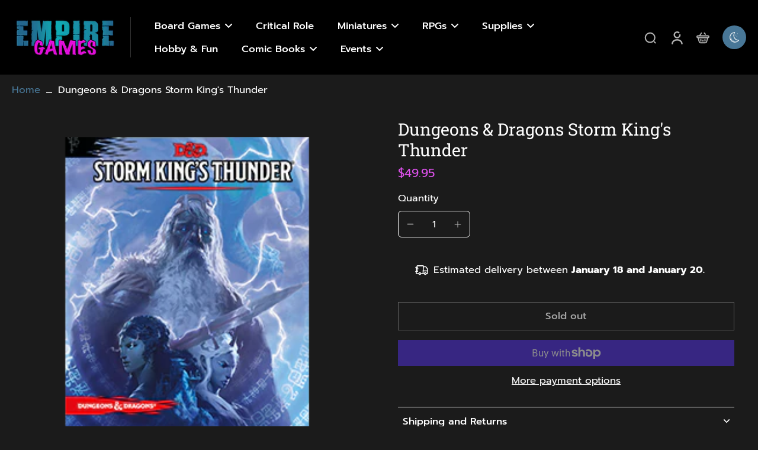

--- FILE ---
content_type: text/html; charset=utf-8
request_url: https://empire-games.com/products/wizdndstormkingsthunderb86690000
body_size: 48371
content:
<!doctype html>
<html class="no-js dark" lang="en">
  <head>
    <meta charset="utf-8">
    <meta http-equiv="X-UA-Compatible" content="IE=edge">
    <meta name="viewport" content="width=device-width, initial-scale=1.0">
    <meta name="theme-color" content="">
    
      <link rel="canonical" href="https://empire-games.com/products/wizdndstormkingsthunderb86690000">
    
<link rel="preconnect" href="https://fonts.shopifycdn.com" crossorigin><title>
        Dungeons &amp; Dragons Storm King&#39;s Thunder
 &ndash; Empire Games</title>
    <link rel="preload" href="//empire-games.com/cdn/shop/t/33/assets/theme.css?v=11949319456103911751737996458" as="style" crossorigin="anonymous" />
    <link rel="preload" href="//empire-games.com/cdn/fonts/prompt/prompt_n4.55d12409b69157fbb5a35f8e7fe8e1c49ef883c4.woff2" as="font" type="font/woff2" crossorigin="anonymous" />
    
    

<meta property="og:site_name" content="Empire Games">
<meta property="og:url" content="https://empire-games.com/products/wizdndstormkingsthunderb86690000">
<meta property="og:title" content="Dungeons &amp; Dragons Storm King&#39;s Thunder">
<meta property="og:type" content="product">
<meta property="og:description" content="FLGS providing support for Magic the Gathering, Warhammer 40k, Age of Sigmar, Pokémon, Yu-Gi-Oh, Marvel Champions, Dungeons &amp; Dragons, X-wing, Armada, Star Wars Legion and a wide variety of board games, card games and miniatures!"><meta property="og:image" content="http://empire-games.com/cdn/shop/products/SKT_Book.png?v=1571609233">
  <meta property="og:image:secure_url" content="https://empire-games.com/cdn/shop/products/SKT_Book.png?v=1571609233">
  <meta property="og:image:width" content="300">
  <meta property="og:image:height" content="300"><meta property="og:price:amount" content="49.95">
  <meta property="og:price:currency" content="USD"><meta name="twitter:site" content="@_empiregames_"><meta name="twitter:card" content="summary_large_image">
<meta name="twitter:title" content="Dungeons &amp; Dragons Storm King&#39;s Thunder">
<meta name="twitter:description" content="FLGS providing support for Magic the Gathering, Warhammer 40k, Age of Sigmar, Pokémon, Yu-Gi-Oh, Marvel Champions, Dungeons &amp; Dragons, X-wing, Armada, Star Wars Legion and a wide variety of board games, card games and miniatures!">
<style data-shopify>@font-face {
  font-family: "Roboto Slab";
  font-weight: 400;
  font-style: normal;
  font-display: swap;
  src: url("//empire-games.com/cdn/fonts/roboto_slab/robotoslab_n4.d3a9266696fe77645ad2b6579a2b30c11742dc68.woff2") format("woff2"),
       url("//empire-games.com/cdn/fonts/roboto_slab/robotoslab_n4.ac73924d0e45cb28b8adb30cbb4ff26dbe125c23.woff") format("woff");
}

  @font-face {
  font-family: Prompt;
  font-weight: 400;
  font-style: normal;
  font-display: swap;
  src: url("//empire-games.com/cdn/fonts/prompt/prompt_n4.55d12409b69157fbb5a35f8e7fe8e1c49ef883c4.woff2") format("woff2"),
       url("//empire-games.com/cdn/fonts/prompt/prompt_n4.cb4fce1008c76d3a576d0fc88e84462b52c62ea8.woff") format("woff");
}

  @font-face {
  font-family: Prompt;
  font-weight: 500;
  font-style: normal;
  font-display: swap;
  src: url("//empire-games.com/cdn/fonts/prompt/prompt_n5.b231ccbca402556fdd80c40f8be8d9a701e805e6.woff2") format("woff2"),
       url("//empire-games.com/cdn/fonts/prompt/prompt_n5.c3ece48b1775a5fb96d7d412826aeb0230b47adb.woff") format("woff");
}

  @font-face {
  font-family: Prompt;
  font-weight: 500;
  font-style: normal;
  font-display: swap;
  src: url("//empire-games.com/cdn/fonts/prompt/prompt_n5.b231ccbca402556fdd80c40f8be8d9a701e805e6.woff2") format("woff2"),
       url("//empire-games.com/cdn/fonts/prompt/prompt_n5.c3ece48b1775a5fb96d7d412826aeb0230b47adb.woff") format("woff");
}

  @font-face {
  font-family: Assistant;
  font-weight: 400;
  font-style: normal;
  font-display: swap;
  src: url("//empire-games.com/cdn/fonts/assistant/assistant_n4.9120912a469cad1cc292572851508ca49d12e768.woff2") format("woff2"),
       url("//empire-games.com/cdn/fonts/assistant/assistant_n4.6e9875ce64e0fefcd3f4446b7ec9036b3ddd2985.woff") format("woff");
}


  @font-face {
  font-family: Prompt;
  font-weight: 700;
  font-style: normal;
  font-display: swap;
  src: url("//empire-games.com/cdn/fonts/prompt/prompt_n7.b02601183b05e61fa7be166e9ccbe02488df9d4e.woff2") format("woff2"),
       url("//empire-games.com/cdn/fonts/prompt/prompt_n7.0d3eedf3dbfa531020ce942da8ca46feac5ed856.woff") format("woff");
}

  @font-face {
  font-family: Prompt;
  font-weight: 400;
  font-style: italic;
  font-display: swap;
  src: url("//empire-games.com/cdn/fonts/prompt/prompt_i4.362b631cc9d785c4bf92e3f9f332c42d636294ca.woff2") format("woff2"),
       url("//empire-games.com/cdn/fonts/prompt/prompt_i4.45744fe70b84b111fe3d48873ef5b24443cf63bf.woff") format("woff");
}

  @font-face {
  font-family: Prompt;
  font-weight: 700;
  font-style: italic;
  font-display: swap;
  src: url("//empire-games.com/cdn/fonts/prompt/prompt_i7.c0196827e2d7ad4d23aa059bfa7dea9b375ef0a1.woff2") format("woff2"),
       url("//empire-games.com/cdn/fonts/prompt/prompt_i7.8cb478a58ee5103386ff964f66617c3a56e70296.woff") format("woff");
}
</style><link href="//empire-games.com/cdn/shop/t/33/assets/theme.css?v=11949319456103911751737996458" rel="stylesheet" type="text/css" media="all" />
<style data-shopify>:root,
  *:before {
    --base-font-size: 1.05rem;
    --font-size-medium-mobile: 1.08rem;
    --font-size-medium: 1.2rem;
    --font-size-small: 0.75rem;
    --font-size-small-mobile: 0.675rem;
    --font-size-normal: 0.9rem;
    --font-size-normal-mobile: 0.81rem;
    --font-size-large: 1.5rem;
    --font-size-large-mobile: 1.35rem;
    --heading-highlight-font-size: 100%;
    --h1-font-size: 3.06rem;
    --h2-font-size: 1.8rem;
    --h3-font-size: 1.08rem;
    --h4-font-size: 0.99rem;
    --h5-font-size: 0.9rem;
    --h6-font-size: 0.81rem;
    --base-font-size-mobile: 0.945rem;
    --h1-font-size-mobile: 1.53rem;
    --h2-font-size-mobile: 1.08rem;
    --h3-font-size-mobile: 0.756rem;
    --h4-font-size-mobile: 0.693rem;
    --h5-font-size-mobile: 0.63rem;
    --h6-font-size-mobile: 0.567rem;
    --rating-star-size: 0.84rem;
    --border-radius: 0;
    --page-width: 1400px;
    --width-countdown: 9.45rem;
    --font-menu: Prompt, sans-serif;
    --font-menu-weight: 500;
    --font-menu-style: normal;
    --font-button: Prompt, sans-serif;
    --font-button-weight: 500;
    --font-button-style: normal;
    --font-body-family: Prompt, sans-serif;
    --font-body-style: normal;
    --font-body-weight: 400;
    --font-heading-family: "Roboto Slab", serif;
    --font-heading-highlight: Assistant, sans-serif;
    --font-heading-highlight-style: normal;
    --font-heading-highlight-weight: 400;
    --font-heading-style: normal;
    --font-heading-weight: 400;
    --heading-text-tranform: none;
    --advanced-sections-spacing: 0px;
    --divider-spacing: -0;

    --colors-pulse-speech: 251, 133, 0;
    --image-treatment-overlay: 32, 32, 32;
    --image-treatment-text: 255, 255, 255;
    --colors-line-and-border: 242, 242, 242;
    --colors-line-and-border-base: 242, 242, 242;
    --colors-line-header: 242, 242, 242;
    --colors-line-footer: 0, 0, 0;
    --colors-background: 255, 255, 255;
    --colors-text: 0, 0, 0;
    --colors-heading: 0, 0, 0;
    --colors-heading-base: 0, 0, 0;
    --colors-background-secondary: 246, 246, 246;
    --colors-text-secondary: 82, 81, 81;
    --colors-heading-secondary: 0, 0, 0;
    --colors-text-link: 72, 119, 151;
    --background-color:  255, 255, 255;
    --background-color-header: 255, 255, 255;
    --colors-text-header: 0, 0, 0;
    --background-color-footer: 0, 0, 0;
    --colors-text-footer: 255, 255, 255;
    --colors-heading-footer: 255, 255, 255;
    --colors-text-link-footer: 223, 81, 238;
    --color-error: 225, 43, 40;
    --color-success: 5, 137, 66;
    --colors-price: 0, 0, 0;
    --colors-price-sale: 225, 43, 40;
    --colors-button-text: 255, 255, 255;
    --colors-button: 0, 0, 0;
    --colors-button-text-hover: 0, 0, 0;
    --colors-secondary-button: 0, 0, 0;
    --colors-button-hover: rgb(223, 81, 238);
    --colors-cart: 27, 27, 27;
    --colors-cart-text: 255, 255, 255;
    --colors-icon-rating: 255, 164, 34;
    --colors-transition-arrows: 0, 0, 0;
    --color-highlight: #000000;
    --background-pagination-slideshow: 27, 27, 27;
    --text-color-pagination-slideshow: 255, 255, 255;
    
      --background-secondary-button: transparent;
      --colors-line-secondary-button: 0, 0, 0;
    
    
      --button-width: 120%;
      --button-height: 100%;
      --button-transform: rotate3d(0,0,1,10deg) translate3d(-1.2em,110%,0);
      --button-transform-origin: 0% 100%;
    
    
      --height-parallax: 110%;
    
    
      --image-zoom: 1.05;
    
    --card-product-bg: rgba(0,0,0,0);
    --card-product-padding: 20px;
    --card-product-padding-mobile: 5px;
    --card-product-alignment: center;
    
    --width-scrollbar: 0;
    --card-product-ratio: 100.0%;
    --card-product-img-position:  absolute;
    --card-product-img-height:  0;
    --card-product-img-zoom:  scale(1.1);
    --height-header: 0px;
    --transition-card-loading: 500ms;
    --transition-card-image-hover: 400ms;
    --transition-slideshow: 500ms;
    --transition-image-hover: 500ms;
  }
  .dark,
  .dark *:before {
    --image-treatment-overlay: 32, 32, 32;
    --image-treatment-text: 255, 255, 255;
    --colors-line-and-border: 255, 255, 255;
    --colors-line-and-border-base: 255, 255, 255;
    --colors-line-header: 49, 49, 49;
    --colors-line-footer: 227, 227, 227;
    --colors-background: 27, 27, 27;
    --colors-text: 255, 255, 255;
    --colors-heading: 255, 255, 255;
    --colors-heading-base: 255, 255, 255;
    --background-color: 27, 27, 27;
    --colors-text-link: 72, 119, 151;
    --color-error: 252, 60, 68;
    --color-success: 66, 162, 70;
    --background-color-header: 0, 0, 0;
    --colors-text-header: 255, 255, 255;
    --background-color-footer: 0, 0, 0;
    --colors-text-footer: 255, 255, 255;
    --colors-heading-footer: 255, 255, 255;
    --colors-text-link-footer: 72, 119, 151;
    --colors-price: 223, 81, 238;
    --colors-price-sale: 252, 60, 68;
    --colors-button-text: 255, 255, 255;
    --colors-button: 72, 119, 151;
    --colors-button-text-hover: 255, 255, 255;
    --colors-secondary-button: 255, 255, 255;
    --colors-button-hover: rgb(72, 119, 151);
    --colors-cart: 72, 119, 151;
    --colors-cart-text: 255, 255, 255;
    --colors-background-secondary: 72, 119, 151;
    --colors-text-secondary: 242, 242, 242;
    --colors-heading-secondary: 255, 255, 255;
    --colors-icon-rating: 255, 164, 34;
    --colors-pulse-speech: 251, 133, 0;
    --colors-transition-arrows: 0, 0, 0;
    --color-highlight: #FFFFFF;
    
      --background-secondary-button: transparent;
      --colors-line-secondary-button: 255, 255, 255;
    
    --card-product-bg: rgba(0,0,0,0);
  }
  shopify-accelerated-checkout {
    --shopify-accelerated-checkout-button-border-radius: 0;
  }
  shopify-accelerated-checkout-cart {
    --shopify-accelerated-checkout-button-border-radius: 0;
    --shopify-accelerated-checkout-inline-alignment: end;
    --shopify-accelerated-checkout-button-block-size: 48px;
    --shopify-accelerated-checkout-button-inline-size: 48px;
  }
  
    [role="button"],
    [type="button"],
    .button {
      color: rgb(var(--colors-button-text));
    }
    button.button-solid,
    .button.button-solid {
      border: none;
      background-color: rgba(var(--colors-button));
    }
    button.button-disable-effect,
    .button.button-disable-effect,
    .payment-button .shopify-payment-button__button--unbranded {
      color: rgb(var(--colors-button-text));
      background-color: rgba(var(--colors-button));
    }
    .button-action {
      border: none;
      color: rgb(var(--colors-button-text));
      background-color: rgba(var(--colors-button));
    }
  
  [role="button"],
  [type="button"],
  .button {
    direction: ltr;
  }
  .header, .header *::before {
    --colors-text: var(--colors-text-header);
    --colors-heading: var(--colors-text-header);
    --colors-price: var(--colors-text-header);
    --colors-line-and-border: var(--colors-line-header);
  }
  #sticky-header-content .divider {
    --colors-line-and-border: var(--colors-line-header);
  }
  .paginate-slide-image {
    background: rgba(var(--background-pagination-slideshow), 0.6);
    color: rgba(var(--text-color-pagination-slideshow));
  }

  @media (min-width: 1024px) {
    .paginate-slide-image {
      color: rgba(var(--text-color-pagination-slideshow), 0.6);
    }
    .paginate-slide-image:hover {
      color: rgba(var(--text-color-pagination-slideshow));
    }
  }

  .section-quick-links,
  .section-quick-links *::before,
  .section-footer,
  .section-footer *::before {
    --colors-text: var(--colors-text-footer);
    --colors-heading: var(--colors-heading-footer);
    --colors-text-link: var(--colors-text-link-footer);
    --colors-line-and-border: var(--colors-line-footer);
  }
  .sticky-header {
    --font-body-weight: 700;
  }

  .scrollbar-horizontal {
    position: relative;
    -ms-overflow-style: none;
  }
  .scrollbar-horizontal::-webkit-scrollbar-track {
    background-color: #ececec;
  }
  .scrollbar-horizontal::-webkit-scrollbar {
    height: 3px;
  }

  .scrollbar-horizontal::-webkit-scrollbar-track {
    -webkit-box-shadow: inset 0 0 0px rgba(0, 0, 0, 0);
  }

  .scrollbar-horizontal::-webkit-scrollbar-thumb {
    visibility: visible;
    background-color: #747474;
  }

  .scrollbar-horizontal::-webkit-scrollbar-thumb:hover {
    background-color: #747474;
  }
  body.scrollbar-body::-webkit-scrollbar{
    width: 3px;
  }
  .scrollbar-body::-webkit-scrollbar-track{
    background: #ececec;
  }
  .scrollbar-horizontal {
    position: relative;
    -ms-overflow-style: none;
  }
  .scrollbar-horizontal::-webkit-scrollbar-track {
    background-color: #ececec;
  }
  .scrollbar-horizontal::-webkit-scrollbar {
    height: 3px;
  }

  .scrollbar-horizontal::-webkit-scrollbar-track {
    -webkit-box-shadow: inset 0 0 0px rgba(0, 0, 0, 0);
  }

  .scrollbar-horizontal::-webkit-scrollbar-thumb {
    visibility: visible;
    background-color: #747474;
  }

  .scrollbar-horizontal::-webkit-scrollbar-thumb:hover {
    background-color: #747474;
  }
  .scrollbar-body::-webkit-scrollbar{
    width: 3px;
  }
  .scrollbar-body::-webkit-scrollbar-track{
    background: #ececec;
  }
  .scrollbar-body.scrollbar-visible:active::-webkit-scrollbar-thumb,
  .scrollbar-body.scrollbar-visible:focus::-webkit-scrollbar-thumb,
  .scrollbar-body.scrollbar-visible:hover::-webkit-scrollbar-thumb {
    background: #747474;
    visibility: visible;
  }
  .scrollbar-body.scrollbar-visible::-webkit-scrollbar-track{
    background: transparent;
  }
  .scrollbar-body.scrollbar-visible::-webkit-scrollbar-thumb{
    background: transparent;
    visibility: visible;
  }
  .scrollbar-body::-webkit-scrollbar-thumb{
    background: #747474;
  }
  .animate-scroll-banner {
    animation: scrollX var(--duration, 10s) linear infinite var(--play-state, running) var(--direction);
  }
  .padding-scrollbar, .padding-scrollbar-header {
    padding-right: min(var(--width-scrollbar), 20px);
  }
  .rtl .padding-scrollbar-header {
    padding-left: min(var(--width-scrollbar), 20px);
    padding-right: 0;
  }
  
  
  .des-block iframe {
    width: 100%;
    height: 100%;
  }
  .toggle-compare  + label span:first-child,
  .toggle-compare:checked + label span:last-child {
    display: block
  }
  .toggle-compare  + label span:last-child,
  .toggle-compare:checked + label span:first-child {
    display: none;
  }
  .card-product:not(.recommendations) {}
  .dark .card-product:not(.recommendations) {background: transparent;}
  .card-product:not(.recommendations) .card-info,
  .card-product:not(.recommendations) .x-variants-data {
    padding-left: 5px;
    padding-right: 5px;
  }
  .card-product:not(.recommendations) .card-info .x-variants-data
  {
    padding-left: 0;
    padding-right: 0;
  }
  .card-product-slideshow {
      background: #F6F6F6;}
  .dark .card-product-slideshow {
      background: #487797;}
  button[class*='shopify-payment-button__more-options'] {
    color: rgba(var(--colors-text));
  }
  .group-discount:before,.group-discount:after {
    background-color: rgba(var(--colors-price-sale), 5%);
    content: "";
    position: absolute;
    right: 100%;
    height: 100%;
    top: 0;
    width: 1.25rem;
  }
  .group-discount:after {
    left: 100%;
    right: auto;
  }
  @media (min-width: 768px){
    .list-layout .card-product:not(.recommendations) {
      padding-bottom: 0;
    }
    .list-layout .card-product:not(.recommendations) .card-info,
    .list-layout .card-product:not(.recommendations) .x-variants-data{
      padding-left: 0;
      padding-right: 0;
    }
    shopify-accelerated-checkout-cart {
    --shopify-accelerated-checkout-button-block-size: 46px;
    --shopify-accelerated-checkout-button-inline-size: 46px;
  }
  }
  @media (min-width: 1024px){
    .group-discount:before,.group-discount:after {
       width: 3.5rem;
    }
    .payment-button .shopify-payment-button__button--unbranded {
      color: rgb(var(--colors-button-text));
      background: rgba(var(--colors-button));
    }
    .card-product:not(.recommendations) .card-info,
    .card-product:not(.recommendations) .x-variants-data {
      padding-left: 20px;
      padding-right: 20px;
    }
    [role="button"],
    [type="button"],
    .button {
      color: rgba(var(--colors-button-text));
    }
    button.button-solid,
    .button.button-solid {
      border: none;
      box-shadow: none;
      color: rgb(var(--colors-button-text));
      background-color: rgba(var(--colors-button));
      overflow: hidden;
      background-origin: border-box;
    }
    button.button-solid:hover,
    .button.button-solid:hover {
      
      transition-delay: 0.5s;
      
      transition-property: background-color;
      background-color: var(--colors-button-hover);
      color: rgba(var(--colors-button-text-hover));
      background-origin: border-box;
    }
    .button-action {
      border: none;
      color: rgba(var(--colors-button-text-hover));
      background-color: var(--colors-button-hover);
    }
    button.button-disable-effect,
    .button.button-disable-effect {
      color: rgb(var(--colors-button-text));
      background-color: rgba(var(--colors-button));
    }
    button.button-disable-effect:hover,
    .button.button-disable-effect:hover {
      color: rgba(var(--colors-button-text-hover));
      background-color: var(--colors-button-hover);
    }
    
      button.button-solid:before,
      .button.button-solid:before {
        content: "";
        z-index: -1;
        position: absolute;
        top: 0;
        right: 0;
        bottom: 0;
        left: 0;
        width: var(--button-width);
        height: var(--button-height);
        background-color: var(--colors-button-hover);
        backface-visibility: hidden;
        will-change: transform;
        transform: var(--button-transform);
        transform-origin: var(--button-transform-origin);
        transition: transform 0.5s ease;
      }
      button.button-solid:hover:before,
      .button.button-solid:hover:before {
        transform: rotate3d(0,0,1,0) translateZ(0);
      }
    
    
  }
  .inventory-low-stock-status {
    
      --stock-color: #BF122A;
    
      color: var(--stock-color);
    }
  .dark .inventory-low-stock-status {
    
      --stock-color: #BF122A;
    
  }
  .inventory-in-stock-status {
    
      --stock-color: #6B762D;
    
      color: var(--stock-color);
  }
  .dark .inventory-in-stock-status {
    
      --stock-color: #858F4D;
    
  }
  .inventory-out-of-stock-status {
    
      --stock-color: #767474;
    
      color: var(--stock-color);
  }
  .dark .inventory-out-of-stock-status {
    
      --stock-color: #867F7F;
    
  }
  .inventory-status {
    background-color: var(--stock-color);
  }
  .card-testimonial {
      background: #F6F6F6;}
  .dark .card-testimonial {
      background: #487797;}/* App Shopify Subscription */
  .shopify_subscriptions_app_policy a {
    position: relative;
    margin-top: .5rem;
    margin-bottom: .5rem;
    color: rgba(var(--colors-text-link)) !important;
    text-decoration-thickness: 1px;
    background: linear-gradient(to right, rgba(0, 0, 0, 0), rgba(0, 0, 0, 0)), linear-gradient(to right, rgba(var(--colors-text-link), 1), rgba(var(--colors-text-link), 1), rgba(var(--colors-text-link), 1));
    background-size: 100% 0.1em, 0 0.1em;
    background-position: 100% 100%,100% 100%;
    background-repeat: no-repeat;
    transition: background-size 250ms;
  }
  .shopify_subscriptions_app_policy:after {
    clear: both;
    content: var(--tw-content);
    display: block;
  }
  @media (min-width: 1024px) {
    .shopify_subscriptions_app_policy a:hover {
      background-size: 0 .1em, 100% .1em;
      background-position: 100% 100%, 0% 100%;
    }
  }

  /* Recurpay Subscription App */
  #recurpay-account-widget {
    margin-top: 1rem;
  }
  .rtl .recurpay__widget .recurpay__group_frequency .recurpay__frequency_label_title {
    padding-right: 10px;
    right: 0.25rem;
  }
  .rtl .recurpay__widget .recurpay__group_title {
    text-align: right;
    margin-right: 0;
    margin-left: 0.5em;
  }
  .rtl .recurpay__widget .recurpay__group_subtitle {
    text-align: right;
  }
  .rtl .recurpay__widget .recurpay__description {
    text-align: right;
  }
  .rtl .recurpay__widget .recurpay__radio_group {
    margin-right: 0;
    margin-left: 10px;
  }
  .rtl .recurpay__widget .recurpay__offer_saving_message {
    padding-right: 10px;
    padding-left: 0;
  }
  .rtl .recurpay__widget .recurpay__offer_wrapper svg {
    margin-right: 0;
    margin-left: 10px;
  }
  .rtl .recurpay__widget .recurpay__group_frequency .recurpay__frequency_label_title:before {
    left: 0.5em;
    margin-right: -50%;
    right: auto;
    margin-left: 0
  }
  .rtl .recurpay__widget .recurpay__group_frequency .recurpay__frequency_label_title:after {
    right: 0.5em;
    left: auto;
    margin-left: 0;
  }
  .rtl .upgrade-subscription-cart .upgrade-icon-wrapper {
    text-align: right;
  }

  /* Seal Subscriptions */
  .sls-widget-branding {
    z-index: 20 !important;
  }
  .card .sealsubs-target-element, .card-product-fbt .sealsubs-target-element {
    display: none !important;
  }
  .seal-portal-link a {
    position: relative;
    margin-top: .5rem;
    margin-bottom: .5rem;
    color: rgba(var(--colors-text-link)) !important;
    text-decoration-thickness: 1px;
    background: linear-gradient(to right, rgba(0, 0, 0, 0), rgba(0, 0, 0, 0)), linear-gradient(to right, rgba(var(--colors-text-link), 1), rgba(var(--colors-text-link), 1), rgba(var(--colors-text-link), 1));
    background-size: 100% 0.1em, 0 0.1em;
    background-position: 100% 100%,100% 100%;
    background-repeat: no-repeat;
    transition: background-size 250ms;
  }
  .seal-portal-link:after {
    clear: both;
    content: var(--tw-content);
    display: block;
  }
  @media (min-width: 1024px) {
    .seal-portal-link a:hover {
      background-size: 0 .1em, 100% .1em;
      background-position: 100% 100%, 0% 100%;
    }
  }
  .rtl .sealsubs-container {
    text-align: right;
  }</style><script>
    const themeMode = 'switch';
    if ((localStorage.eurus_theme == 1 && themeMode == 'switch')
      || (themeMode == 'auto' && window.matchMedia('(prefers-color-scheme: dark)').matches)) {
      requestAnimationFrame(() => {
        document.documentElement.classList.add('dark');
      });
    } else if ((localStorage.eurus_theme == 0 && themeMode == 'switch')
      || (themeMode == 'auto' && window.matchMedia('(prefers-color-scheme: light)').matches)) {
      requestAnimationFrame(() => {
        document.documentElement.classList.remove('dark');
      });
    }
  </script>
    
    <script>window.performance && window.performance.mark && window.performance.mark('shopify.content_for_header.start');</script><meta name="google-site-verification" content="NCskSVqOaZn5XztsbS9yG7G1HvpkMwNg0UlgVALutfU">
<meta id="shopify-digital-wallet" name="shopify-digital-wallet" content="/14991916/digital_wallets/dialog">
<meta name="shopify-checkout-api-token" content="5a676942613d4f4ee169324501d6c331">
<meta id="in-context-paypal-metadata" data-shop-id="14991916" data-venmo-supported="false" data-environment="production" data-locale="en_US" data-paypal-v4="true" data-currency="USD">
<link rel="alternate" type="application/json+oembed" href="https://empire-games.com/products/wizdndstormkingsthunderb86690000.oembed">
<script async="async" src="/checkouts/internal/preloads.js?locale=en-US"></script>
<link rel="preconnect" href="https://shop.app" crossorigin="anonymous">
<script async="async" src="https://shop.app/checkouts/internal/preloads.js?locale=en-US&shop_id=14991916" crossorigin="anonymous"></script>
<script id="apple-pay-shop-capabilities" type="application/json">{"shopId":14991916,"countryCode":"US","currencyCode":"USD","merchantCapabilities":["supports3DS"],"merchantId":"gid:\/\/shopify\/Shop\/14991916","merchantName":"Empire Games","requiredBillingContactFields":["postalAddress","email"],"requiredShippingContactFields":["postalAddress","email"],"shippingType":"shipping","supportedNetworks":["visa","masterCard","amex","discover","elo","jcb"],"total":{"type":"pending","label":"Empire Games","amount":"1.00"},"shopifyPaymentsEnabled":true,"supportsSubscriptions":true}</script>
<script id="shopify-features" type="application/json">{"accessToken":"5a676942613d4f4ee169324501d6c331","betas":["rich-media-storefront-analytics"],"domain":"empire-games.com","predictiveSearch":true,"shopId":14991916,"locale":"en"}</script>
<script>var Shopify = Shopify || {};
Shopify.shop = "downtown-games.myshopify.com";
Shopify.locale = "en";
Shopify.currency = {"active":"USD","rate":"1.0"};
Shopify.country = "US";
Shopify.theme = {"name":"Website Revamp January '25","id":142576484530,"schema_name":"Eurus","schema_version":"8.3.0","theme_store_id":2048,"role":"main"};
Shopify.theme.handle = "null";
Shopify.theme.style = {"id":null,"handle":null};
Shopify.cdnHost = "empire-games.com/cdn";
Shopify.routes = Shopify.routes || {};
Shopify.routes.root = "/";</script>
<script type="module">!function(o){(o.Shopify=o.Shopify||{}).modules=!0}(window);</script>
<script>!function(o){function n(){var o=[];function n(){o.push(Array.prototype.slice.apply(arguments))}return n.q=o,n}var t=o.Shopify=o.Shopify||{};t.loadFeatures=n(),t.autoloadFeatures=n()}(window);</script>
<script>
  window.ShopifyPay = window.ShopifyPay || {};
  window.ShopifyPay.apiHost = "shop.app\/pay";
  window.ShopifyPay.redirectState = null;
</script>
<script id="shop-js-analytics" type="application/json">{"pageType":"product"}</script>
<script defer="defer" async type="module" src="//empire-games.com/cdn/shopifycloud/shop-js/modules/v2/client.init-shop-cart-sync_IZsNAliE.en.esm.js"></script>
<script defer="defer" async type="module" src="//empire-games.com/cdn/shopifycloud/shop-js/modules/v2/chunk.common_0OUaOowp.esm.js"></script>
<script type="module">
  await import("//empire-games.com/cdn/shopifycloud/shop-js/modules/v2/client.init-shop-cart-sync_IZsNAliE.en.esm.js");
await import("//empire-games.com/cdn/shopifycloud/shop-js/modules/v2/chunk.common_0OUaOowp.esm.js");

  window.Shopify.SignInWithShop?.initShopCartSync?.({"fedCMEnabled":true,"windoidEnabled":true});

</script>
<script defer="defer" async type="module" src="//empire-games.com/cdn/shopifycloud/shop-js/modules/v2/client.payment-terms_CNlwjfZz.en.esm.js"></script>
<script defer="defer" async type="module" src="//empire-games.com/cdn/shopifycloud/shop-js/modules/v2/chunk.common_0OUaOowp.esm.js"></script>
<script defer="defer" async type="module" src="//empire-games.com/cdn/shopifycloud/shop-js/modules/v2/chunk.modal_CGo_dVj3.esm.js"></script>
<script type="module">
  await import("//empire-games.com/cdn/shopifycloud/shop-js/modules/v2/client.payment-terms_CNlwjfZz.en.esm.js");
await import("//empire-games.com/cdn/shopifycloud/shop-js/modules/v2/chunk.common_0OUaOowp.esm.js");
await import("//empire-games.com/cdn/shopifycloud/shop-js/modules/v2/chunk.modal_CGo_dVj3.esm.js");

  
</script>
<script>
  window.Shopify = window.Shopify || {};
  if (!window.Shopify.featureAssets) window.Shopify.featureAssets = {};
  window.Shopify.featureAssets['shop-js'] = {"shop-cart-sync":["modules/v2/client.shop-cart-sync_DLOhI_0X.en.esm.js","modules/v2/chunk.common_0OUaOowp.esm.js"],"init-fed-cm":["modules/v2/client.init-fed-cm_C6YtU0w6.en.esm.js","modules/v2/chunk.common_0OUaOowp.esm.js"],"shop-button":["modules/v2/client.shop-button_BCMx7GTG.en.esm.js","modules/v2/chunk.common_0OUaOowp.esm.js"],"shop-cash-offers":["modules/v2/client.shop-cash-offers_BT26qb5j.en.esm.js","modules/v2/chunk.common_0OUaOowp.esm.js","modules/v2/chunk.modal_CGo_dVj3.esm.js"],"init-windoid":["modules/v2/client.init-windoid_B9PkRMql.en.esm.js","modules/v2/chunk.common_0OUaOowp.esm.js"],"init-shop-email-lookup-coordinator":["modules/v2/client.init-shop-email-lookup-coordinator_DZkqjsbU.en.esm.js","modules/v2/chunk.common_0OUaOowp.esm.js"],"shop-toast-manager":["modules/v2/client.shop-toast-manager_Di2EnuM7.en.esm.js","modules/v2/chunk.common_0OUaOowp.esm.js"],"shop-login-button":["modules/v2/client.shop-login-button_BtqW_SIO.en.esm.js","modules/v2/chunk.common_0OUaOowp.esm.js","modules/v2/chunk.modal_CGo_dVj3.esm.js"],"avatar":["modules/v2/client.avatar_BTnouDA3.en.esm.js"],"pay-button":["modules/v2/client.pay-button_CWa-C9R1.en.esm.js","modules/v2/chunk.common_0OUaOowp.esm.js"],"init-shop-cart-sync":["modules/v2/client.init-shop-cart-sync_IZsNAliE.en.esm.js","modules/v2/chunk.common_0OUaOowp.esm.js"],"init-customer-accounts":["modules/v2/client.init-customer-accounts_DenGwJTU.en.esm.js","modules/v2/client.shop-login-button_BtqW_SIO.en.esm.js","modules/v2/chunk.common_0OUaOowp.esm.js","modules/v2/chunk.modal_CGo_dVj3.esm.js"],"init-shop-for-new-customer-accounts":["modules/v2/client.init-shop-for-new-customer-accounts_JdHXxpS9.en.esm.js","modules/v2/client.shop-login-button_BtqW_SIO.en.esm.js","modules/v2/chunk.common_0OUaOowp.esm.js","modules/v2/chunk.modal_CGo_dVj3.esm.js"],"init-customer-accounts-sign-up":["modules/v2/client.init-customer-accounts-sign-up_D6__K_p8.en.esm.js","modules/v2/client.shop-login-button_BtqW_SIO.en.esm.js","modules/v2/chunk.common_0OUaOowp.esm.js","modules/v2/chunk.modal_CGo_dVj3.esm.js"],"checkout-modal":["modules/v2/client.checkout-modal_C_ZQDY6s.en.esm.js","modules/v2/chunk.common_0OUaOowp.esm.js","modules/v2/chunk.modal_CGo_dVj3.esm.js"],"shop-follow-button":["modules/v2/client.shop-follow-button_XetIsj8l.en.esm.js","modules/v2/chunk.common_0OUaOowp.esm.js","modules/v2/chunk.modal_CGo_dVj3.esm.js"],"lead-capture":["modules/v2/client.lead-capture_DvA72MRN.en.esm.js","modules/v2/chunk.common_0OUaOowp.esm.js","modules/v2/chunk.modal_CGo_dVj3.esm.js"],"shop-login":["modules/v2/client.shop-login_ClXNxyh6.en.esm.js","modules/v2/chunk.common_0OUaOowp.esm.js","modules/v2/chunk.modal_CGo_dVj3.esm.js"],"payment-terms":["modules/v2/client.payment-terms_CNlwjfZz.en.esm.js","modules/v2/chunk.common_0OUaOowp.esm.js","modules/v2/chunk.modal_CGo_dVj3.esm.js"]};
</script>
<script>(function() {
  var isLoaded = false;
  function asyncLoad() {
    if (isLoaded) return;
    isLoaded = true;
    var urls = ["https:\/\/instafeed.nfcube.com\/cdn\/8d6f7fc5fa886901a95123f8dc264e63.js?shop=downtown-games.myshopify.com"];
    for (var i = 0; i < urls.length; i++) {
      var s = document.createElement('script');
      s.type = 'text/javascript';
      s.async = true;
      s.src = urls[i];
      var x = document.getElementsByTagName('script')[0];
      x.parentNode.insertBefore(s, x);
    }
  };
  if(window.attachEvent) {
    window.attachEvent('onload', asyncLoad);
  } else {
    window.addEventListener('load', asyncLoad, false);
  }
})();</script>
<script id="__st">var __st={"a":14991916,"offset":-18000,"reqid":"15a18ab0-c30c-4dcc-985c-42bfa617c500-1768414173","pageurl":"empire-games.com\/products\/wizdndstormkingsthunderb86690000","u":"41bb865a887e","p":"product","rtyp":"product","rid":8460616273};</script>
<script>window.ShopifyPaypalV4VisibilityTracking = true;</script>
<script id="captcha-bootstrap">!function(){'use strict';const t='contact',e='account',n='new_comment',o=[[t,t],['blogs',n],['comments',n],[t,'customer']],c=[[e,'customer_login'],[e,'guest_login'],[e,'recover_customer_password'],[e,'create_customer']],r=t=>t.map((([t,e])=>`form[action*='/${t}']:not([data-nocaptcha='true']) input[name='form_type'][value='${e}']`)).join(','),a=t=>()=>t?[...document.querySelectorAll(t)].map((t=>t.form)):[];function s(){const t=[...o],e=r(t);return a(e)}const i='password',u='form_key',d=['recaptcha-v3-token','g-recaptcha-response','h-captcha-response',i],f=()=>{try{return window.sessionStorage}catch{return}},m='__shopify_v',_=t=>t.elements[u];function p(t,e,n=!1){try{const o=window.sessionStorage,c=JSON.parse(o.getItem(e)),{data:r}=function(t){const{data:e,action:n}=t;return t[m]||n?{data:e,action:n}:{data:t,action:n}}(c);for(const[e,n]of Object.entries(r))t.elements[e]&&(t.elements[e].value=n);n&&o.removeItem(e)}catch(o){console.error('form repopulation failed',{error:o})}}const l='form_type',E='cptcha';function T(t){t.dataset[E]=!0}const w=window,h=w.document,L='Shopify',v='ce_forms',y='captcha';let A=!1;((t,e)=>{const n=(g='f06e6c50-85a8-45c8-87d0-21a2b65856fe',I='https://cdn.shopify.com/shopifycloud/storefront-forms-hcaptcha/ce_storefront_forms_captcha_hcaptcha.v1.5.2.iife.js',D={infoText:'Protected by hCaptcha',privacyText:'Privacy',termsText:'Terms'},(t,e,n)=>{const o=w[L][v],c=o.bindForm;if(c)return c(t,g,e,D).then(n);var r;o.q.push([[t,g,e,D],n]),r=I,A||(h.body.append(Object.assign(h.createElement('script'),{id:'captcha-provider',async:!0,src:r})),A=!0)});var g,I,D;w[L]=w[L]||{},w[L][v]=w[L][v]||{},w[L][v].q=[],w[L][y]=w[L][y]||{},w[L][y].protect=function(t,e){n(t,void 0,e),T(t)},Object.freeze(w[L][y]),function(t,e,n,w,h,L){const[v,y,A,g]=function(t,e,n){const i=e?o:[],u=t?c:[],d=[...i,...u],f=r(d),m=r(i),_=r(d.filter((([t,e])=>n.includes(e))));return[a(f),a(m),a(_),s()]}(w,h,L),I=t=>{const e=t.target;return e instanceof HTMLFormElement?e:e&&e.form},D=t=>v().includes(t);t.addEventListener('submit',(t=>{const e=I(t);if(!e)return;const n=D(e)&&!e.dataset.hcaptchaBound&&!e.dataset.recaptchaBound,o=_(e),c=g().includes(e)&&(!o||!o.value);(n||c)&&t.preventDefault(),c&&!n&&(function(t){try{if(!f())return;!function(t){const e=f();if(!e)return;const n=_(t);if(!n)return;const o=n.value;o&&e.removeItem(o)}(t);const e=Array.from(Array(32),(()=>Math.random().toString(36)[2])).join('');!function(t,e){_(t)||t.append(Object.assign(document.createElement('input'),{type:'hidden',name:u})),t.elements[u].value=e}(t,e),function(t,e){const n=f();if(!n)return;const o=[...t.querySelectorAll(`input[type='${i}']`)].map((({name:t})=>t)),c=[...d,...o],r={};for(const[a,s]of new FormData(t).entries())c.includes(a)||(r[a]=s);n.setItem(e,JSON.stringify({[m]:1,action:t.action,data:r}))}(t,e)}catch(e){console.error('failed to persist form',e)}}(e),e.submit())}));const S=(t,e)=>{t&&!t.dataset[E]&&(n(t,e.some((e=>e===t))),T(t))};for(const o of['focusin','change'])t.addEventListener(o,(t=>{const e=I(t);D(e)&&S(e,y())}));const B=e.get('form_key'),M=e.get(l),P=B&&M;t.addEventListener('DOMContentLoaded',(()=>{const t=y();if(P)for(const e of t)e.elements[l].value===M&&p(e,B);[...new Set([...A(),...v().filter((t=>'true'===t.dataset.shopifyCaptcha))])].forEach((e=>S(e,t)))}))}(h,new URLSearchParams(w.location.search),n,t,e,['guest_login'])})(!0,!0)}();</script>
<script integrity="sha256-4kQ18oKyAcykRKYeNunJcIwy7WH5gtpwJnB7kiuLZ1E=" data-source-attribution="shopify.loadfeatures" defer="defer" src="//empire-games.com/cdn/shopifycloud/storefront/assets/storefront/load_feature-a0a9edcb.js" crossorigin="anonymous"></script>
<script crossorigin="anonymous" defer="defer" src="//empire-games.com/cdn/shopifycloud/storefront/assets/shopify_pay/storefront-65b4c6d7.js?v=20250812"></script>
<script data-source-attribution="shopify.dynamic_checkout.dynamic.init">var Shopify=Shopify||{};Shopify.PaymentButton=Shopify.PaymentButton||{isStorefrontPortableWallets:!0,init:function(){window.Shopify.PaymentButton.init=function(){};var t=document.createElement("script");t.src="https://empire-games.com/cdn/shopifycloud/portable-wallets/latest/portable-wallets.en.js",t.type="module",document.head.appendChild(t)}};
</script>
<script data-source-attribution="shopify.dynamic_checkout.buyer_consent">
  function portableWalletsHideBuyerConsent(e){var t=document.getElementById("shopify-buyer-consent"),n=document.getElementById("shopify-subscription-policy-button");t&&n&&(t.classList.add("hidden"),t.setAttribute("aria-hidden","true"),n.removeEventListener("click",e))}function portableWalletsShowBuyerConsent(e){var t=document.getElementById("shopify-buyer-consent"),n=document.getElementById("shopify-subscription-policy-button");t&&n&&(t.classList.remove("hidden"),t.removeAttribute("aria-hidden"),n.addEventListener("click",e))}window.Shopify?.PaymentButton&&(window.Shopify.PaymentButton.hideBuyerConsent=portableWalletsHideBuyerConsent,window.Shopify.PaymentButton.showBuyerConsent=portableWalletsShowBuyerConsent);
</script>
<script>
  function portableWalletsCleanup(e){e&&e.src&&console.error("Failed to load portable wallets script "+e.src);var t=document.querySelectorAll("shopify-accelerated-checkout .shopify-payment-button__skeleton, shopify-accelerated-checkout-cart .wallet-cart-button__skeleton"),e=document.getElementById("shopify-buyer-consent");for(let e=0;e<t.length;e++)t[e].remove();e&&e.remove()}function portableWalletsNotLoadedAsModule(e){e instanceof ErrorEvent&&"string"==typeof e.message&&e.message.includes("import.meta")&&"string"==typeof e.filename&&e.filename.includes("portable-wallets")&&(window.removeEventListener("error",portableWalletsNotLoadedAsModule),window.Shopify.PaymentButton.failedToLoad=e,"loading"===document.readyState?document.addEventListener("DOMContentLoaded",window.Shopify.PaymentButton.init):window.Shopify.PaymentButton.init())}window.addEventListener("error",portableWalletsNotLoadedAsModule);
</script>

<script type="module" src="https://empire-games.com/cdn/shopifycloud/portable-wallets/latest/portable-wallets.en.js" onError="portableWalletsCleanup(this)" crossorigin="anonymous"></script>
<script nomodule>
  document.addEventListener("DOMContentLoaded", portableWalletsCleanup);
</script>

<link id="shopify-accelerated-checkout-styles" rel="stylesheet" media="screen" href="https://empire-games.com/cdn/shopifycloud/portable-wallets/latest/accelerated-checkout-backwards-compat.css" crossorigin="anonymous">
<style id="shopify-accelerated-checkout-cart">
        #shopify-buyer-consent {
  margin-top: 1em;
  display: inline-block;
  width: 100%;
}

#shopify-buyer-consent.hidden {
  display: none;
}

#shopify-subscription-policy-button {
  background: none;
  border: none;
  padding: 0;
  text-decoration: underline;
  font-size: inherit;
  cursor: pointer;
}

#shopify-subscription-policy-button::before {
  box-shadow: none;
}

      </style>

<script>window.performance && window.performance.mark && window.performance.mark('shopify.content_for_header.end');</script>
    

    

    <style data-shopify>
      @font-face {
  font-family: Prompt;
  font-weight: 400;
  font-style: normal;
  font-display: swap;
  src: url("//empire-games.com/cdn/fonts/prompt/prompt_n4.55d12409b69157fbb5a35f8e7fe8e1c49ef883c4.woff2") format("woff2"),
       url("//empire-games.com/cdn/fonts/prompt/prompt_n4.cb4fce1008c76d3a576d0fc88e84462b52c62ea8.woff") format("woff");
}

    </style>
  <link href="https://monorail-edge.shopifysvc.com" rel="dns-prefetch">
<script>(function(){if ("sendBeacon" in navigator && "performance" in window) {try {var session_token_from_headers = performance.getEntriesByType('navigation')[0].serverTiming.find(x => x.name == '_s').description;} catch {var session_token_from_headers = undefined;}var session_cookie_matches = document.cookie.match(/_shopify_s=([^;]*)/);var session_token_from_cookie = session_cookie_matches && session_cookie_matches.length === 2 ? session_cookie_matches[1] : "";var session_token = session_token_from_headers || session_token_from_cookie || "";function handle_abandonment_event(e) {var entries = performance.getEntries().filter(function(entry) {return /monorail-edge.shopifysvc.com/.test(entry.name);});if (!window.abandonment_tracked && entries.length === 0) {window.abandonment_tracked = true;var currentMs = Date.now();var navigation_start = performance.timing.navigationStart;var payload = {shop_id: 14991916,url: window.location.href,navigation_start,duration: currentMs - navigation_start,session_token,page_type: "product"};window.navigator.sendBeacon("https://monorail-edge.shopifysvc.com/v1/produce", JSON.stringify({schema_id: "online_store_buyer_site_abandonment/1.1",payload: payload,metadata: {event_created_at_ms: currentMs,event_sent_at_ms: currentMs}}));}}window.addEventListener('pagehide', handle_abandonment_event);}}());</script>
<script id="web-pixels-manager-setup">(function e(e,d,r,n,o){if(void 0===o&&(o={}),!Boolean(null===(a=null===(i=window.Shopify)||void 0===i?void 0:i.analytics)||void 0===a?void 0:a.replayQueue)){var i,a;window.Shopify=window.Shopify||{};var t=window.Shopify;t.analytics=t.analytics||{};var s=t.analytics;s.replayQueue=[],s.publish=function(e,d,r){return s.replayQueue.push([e,d,r]),!0};try{self.performance.mark("wpm:start")}catch(e){}var l=function(){var e={modern:/Edge?\/(1{2}[4-9]|1[2-9]\d|[2-9]\d{2}|\d{4,})\.\d+(\.\d+|)|Firefox\/(1{2}[4-9]|1[2-9]\d|[2-9]\d{2}|\d{4,})\.\d+(\.\d+|)|Chrom(ium|e)\/(9{2}|\d{3,})\.\d+(\.\d+|)|(Maci|X1{2}).+ Version\/(15\.\d+|(1[6-9]|[2-9]\d|\d{3,})\.\d+)([,.]\d+|)( \(\w+\)|)( Mobile\/\w+|) Safari\/|Chrome.+OPR\/(9{2}|\d{3,})\.\d+\.\d+|(CPU[ +]OS|iPhone[ +]OS|CPU[ +]iPhone|CPU IPhone OS|CPU iPad OS)[ +]+(15[._]\d+|(1[6-9]|[2-9]\d|\d{3,})[._]\d+)([._]\d+|)|Android:?[ /-](13[3-9]|1[4-9]\d|[2-9]\d{2}|\d{4,})(\.\d+|)(\.\d+|)|Android.+Firefox\/(13[5-9]|1[4-9]\d|[2-9]\d{2}|\d{4,})\.\d+(\.\d+|)|Android.+Chrom(ium|e)\/(13[3-9]|1[4-9]\d|[2-9]\d{2}|\d{4,})\.\d+(\.\d+|)|SamsungBrowser\/([2-9]\d|\d{3,})\.\d+/,legacy:/Edge?\/(1[6-9]|[2-9]\d|\d{3,})\.\d+(\.\d+|)|Firefox\/(5[4-9]|[6-9]\d|\d{3,})\.\d+(\.\d+|)|Chrom(ium|e)\/(5[1-9]|[6-9]\d|\d{3,})\.\d+(\.\d+|)([\d.]+$|.*Safari\/(?![\d.]+ Edge\/[\d.]+$))|(Maci|X1{2}).+ Version\/(10\.\d+|(1[1-9]|[2-9]\d|\d{3,})\.\d+)([,.]\d+|)( \(\w+\)|)( Mobile\/\w+|) Safari\/|Chrome.+OPR\/(3[89]|[4-9]\d|\d{3,})\.\d+\.\d+|(CPU[ +]OS|iPhone[ +]OS|CPU[ +]iPhone|CPU IPhone OS|CPU iPad OS)[ +]+(10[._]\d+|(1[1-9]|[2-9]\d|\d{3,})[._]\d+)([._]\d+|)|Android:?[ /-](13[3-9]|1[4-9]\d|[2-9]\d{2}|\d{4,})(\.\d+|)(\.\d+|)|Mobile Safari.+OPR\/([89]\d|\d{3,})\.\d+\.\d+|Android.+Firefox\/(13[5-9]|1[4-9]\d|[2-9]\d{2}|\d{4,})\.\d+(\.\d+|)|Android.+Chrom(ium|e)\/(13[3-9]|1[4-9]\d|[2-9]\d{2}|\d{4,})\.\d+(\.\d+|)|Android.+(UC? ?Browser|UCWEB|U3)[ /]?(15\.([5-9]|\d{2,})|(1[6-9]|[2-9]\d|\d{3,})\.\d+)\.\d+|SamsungBrowser\/(5\.\d+|([6-9]|\d{2,})\.\d+)|Android.+MQ{2}Browser\/(14(\.(9|\d{2,})|)|(1[5-9]|[2-9]\d|\d{3,})(\.\d+|))(\.\d+|)|K[Aa][Ii]OS\/(3\.\d+|([4-9]|\d{2,})\.\d+)(\.\d+|)/},d=e.modern,r=e.legacy,n=navigator.userAgent;return n.match(d)?"modern":n.match(r)?"legacy":"unknown"}(),u="modern"===l?"modern":"legacy",c=(null!=n?n:{modern:"",legacy:""})[u],f=function(e){return[e.baseUrl,"/wpm","/b",e.hashVersion,"modern"===e.buildTarget?"m":"l",".js"].join("")}({baseUrl:d,hashVersion:r,buildTarget:u}),m=function(e){var d=e.version,r=e.bundleTarget,n=e.surface,o=e.pageUrl,i=e.monorailEndpoint;return{emit:function(e){var a=e.status,t=e.errorMsg,s=(new Date).getTime(),l=JSON.stringify({metadata:{event_sent_at_ms:s},events:[{schema_id:"web_pixels_manager_load/3.1",payload:{version:d,bundle_target:r,page_url:o,status:a,surface:n,error_msg:t},metadata:{event_created_at_ms:s}}]});if(!i)return console&&console.warn&&console.warn("[Web Pixels Manager] No Monorail endpoint provided, skipping logging."),!1;try{return self.navigator.sendBeacon.bind(self.navigator)(i,l)}catch(e){}var u=new XMLHttpRequest;try{return u.open("POST",i,!0),u.setRequestHeader("Content-Type","text/plain"),u.send(l),!0}catch(e){return console&&console.warn&&console.warn("[Web Pixels Manager] Got an unhandled error while logging to Monorail."),!1}}}}({version:r,bundleTarget:l,surface:e.surface,pageUrl:self.location.href,monorailEndpoint:e.monorailEndpoint});try{o.browserTarget=l,function(e){var d=e.src,r=e.async,n=void 0===r||r,o=e.onload,i=e.onerror,a=e.sri,t=e.scriptDataAttributes,s=void 0===t?{}:t,l=document.createElement("script"),u=document.querySelector("head"),c=document.querySelector("body");if(l.async=n,l.src=d,a&&(l.integrity=a,l.crossOrigin="anonymous"),s)for(var f in s)if(Object.prototype.hasOwnProperty.call(s,f))try{l.dataset[f]=s[f]}catch(e){}if(o&&l.addEventListener("load",o),i&&l.addEventListener("error",i),u)u.appendChild(l);else{if(!c)throw new Error("Did not find a head or body element to append the script");c.appendChild(l)}}({src:f,async:!0,onload:function(){if(!function(){var e,d;return Boolean(null===(d=null===(e=window.Shopify)||void 0===e?void 0:e.analytics)||void 0===d?void 0:d.initialized)}()){var d=window.webPixelsManager.init(e)||void 0;if(d){var r=window.Shopify.analytics;r.replayQueue.forEach((function(e){var r=e[0],n=e[1],o=e[2];d.publishCustomEvent(r,n,o)})),r.replayQueue=[],r.publish=d.publishCustomEvent,r.visitor=d.visitor,r.initialized=!0}}},onerror:function(){return m.emit({status:"failed",errorMsg:"".concat(f," has failed to load")})},sri:function(e){var d=/^sha384-[A-Za-z0-9+/=]+$/;return"string"==typeof e&&d.test(e)}(c)?c:"",scriptDataAttributes:o}),m.emit({status:"loading"})}catch(e){m.emit({status:"failed",errorMsg:(null==e?void 0:e.message)||"Unknown error"})}}})({shopId: 14991916,storefrontBaseUrl: "https://empire-games.com",extensionsBaseUrl: "https://extensions.shopifycdn.com/cdn/shopifycloud/web-pixels-manager",monorailEndpoint: "https://monorail-edge.shopifysvc.com/unstable/produce_batch",surface: "storefront-renderer",enabledBetaFlags: ["2dca8a86","a0d5f9d2"],webPixelsConfigList: [{"id":"499908786","configuration":"{\"config\":\"{\\\"pixel_id\\\":\\\"G-JLGMLBFN5F\\\",\\\"target_country\\\":\\\"US\\\",\\\"gtag_events\\\":[{\\\"type\\\":\\\"begin_checkout\\\",\\\"action_label\\\":\\\"G-JLGMLBFN5F\\\"},{\\\"type\\\":\\\"search\\\",\\\"action_label\\\":\\\"G-JLGMLBFN5F\\\"},{\\\"type\\\":\\\"view_item\\\",\\\"action_label\\\":[\\\"G-JLGMLBFN5F\\\",\\\"MC-4ZWCJ3DBZQ\\\"]},{\\\"type\\\":\\\"purchase\\\",\\\"action_label\\\":[\\\"G-JLGMLBFN5F\\\",\\\"MC-4ZWCJ3DBZQ\\\"]},{\\\"type\\\":\\\"page_view\\\",\\\"action_label\\\":[\\\"G-JLGMLBFN5F\\\",\\\"MC-4ZWCJ3DBZQ\\\"]},{\\\"type\\\":\\\"add_payment_info\\\",\\\"action_label\\\":\\\"G-JLGMLBFN5F\\\"},{\\\"type\\\":\\\"add_to_cart\\\",\\\"action_label\\\":\\\"G-JLGMLBFN5F\\\"}],\\\"enable_monitoring_mode\\\":false}\"}","eventPayloadVersion":"v1","runtimeContext":"OPEN","scriptVersion":"b2a88bafab3e21179ed38636efcd8a93","type":"APP","apiClientId":1780363,"privacyPurposes":[],"dataSharingAdjustments":{"protectedCustomerApprovalScopes":["read_customer_address","read_customer_email","read_customer_name","read_customer_personal_data","read_customer_phone"]}},{"id":"shopify-app-pixel","configuration":"{}","eventPayloadVersion":"v1","runtimeContext":"STRICT","scriptVersion":"0450","apiClientId":"shopify-pixel","type":"APP","privacyPurposes":["ANALYTICS","MARKETING"]},{"id":"shopify-custom-pixel","eventPayloadVersion":"v1","runtimeContext":"LAX","scriptVersion":"0450","apiClientId":"shopify-pixel","type":"CUSTOM","privacyPurposes":["ANALYTICS","MARKETING"]}],isMerchantRequest: false,initData: {"shop":{"name":"Empire Games","paymentSettings":{"currencyCode":"USD"},"myshopifyDomain":"downtown-games.myshopify.com","countryCode":"US","storefrontUrl":"https:\/\/empire-games.com"},"customer":null,"cart":null,"checkout":null,"productVariants":[{"price":{"amount":49.95,"currencyCode":"USD"},"product":{"title":"Dungeons \u0026 Dragons Storm King's Thunder","vendor":"Wizards of the Coast","id":"8460616273","untranslatedTitle":"Dungeons \u0026 Dragons Storm King's Thunder","url":"\/products\/wizdndstormkingsthunderb86690000","type":"Role-Playing Games"},"id":"31916168145","image":{"src":"\/\/empire-games.com\/cdn\/shop\/products\/SKT_Book.png?v=1571609233"},"sku":"WOCB8669","title":"Default Title","untranslatedTitle":"Default Title"}],"purchasingCompany":null},},"https://empire-games.com/cdn","7cecd0b6w90c54c6cpe92089d5m57a67346",{"modern":"","legacy":""},{"shopId":"14991916","storefrontBaseUrl":"https:\/\/empire-games.com","extensionBaseUrl":"https:\/\/extensions.shopifycdn.com\/cdn\/shopifycloud\/web-pixels-manager","surface":"storefront-renderer","enabledBetaFlags":"[\"2dca8a86\", \"a0d5f9d2\"]","isMerchantRequest":"false","hashVersion":"7cecd0b6w90c54c6cpe92089d5m57a67346","publish":"custom","events":"[[\"page_viewed\",{}],[\"product_viewed\",{\"productVariant\":{\"price\":{\"amount\":49.95,\"currencyCode\":\"USD\"},\"product\":{\"title\":\"Dungeons \u0026 Dragons Storm King's Thunder\",\"vendor\":\"Wizards of the Coast\",\"id\":\"8460616273\",\"untranslatedTitle\":\"Dungeons \u0026 Dragons Storm King's Thunder\",\"url\":\"\/products\/wizdndstormkingsthunderb86690000\",\"type\":\"Role-Playing Games\"},\"id\":\"31916168145\",\"image\":{\"src\":\"\/\/empire-games.com\/cdn\/shop\/products\/SKT_Book.png?v=1571609233\"},\"sku\":\"WOCB8669\",\"title\":\"Default Title\",\"untranslatedTitle\":\"Default Title\"}}]]"});</script><script>
  window.ShopifyAnalytics = window.ShopifyAnalytics || {};
  window.ShopifyAnalytics.meta = window.ShopifyAnalytics.meta || {};
  window.ShopifyAnalytics.meta.currency = 'USD';
  var meta = {"product":{"id":8460616273,"gid":"gid:\/\/shopify\/Product\/8460616273","vendor":"Wizards of the Coast","type":"Role-Playing Games","handle":"wizdndstormkingsthunderb86690000","variants":[{"id":31916168145,"price":4995,"name":"Dungeons \u0026 Dragons Storm King's Thunder","public_title":null,"sku":"WOCB8669"}],"remote":false},"page":{"pageType":"product","resourceType":"product","resourceId":8460616273,"requestId":"15a18ab0-c30c-4dcc-985c-42bfa617c500-1768414173"}};
  for (var attr in meta) {
    window.ShopifyAnalytics.meta[attr] = meta[attr];
  }
</script>
<script class="analytics">
  (function () {
    var customDocumentWrite = function(content) {
      var jquery = null;

      if (window.jQuery) {
        jquery = window.jQuery;
      } else if (window.Checkout && window.Checkout.$) {
        jquery = window.Checkout.$;
      }

      if (jquery) {
        jquery('body').append(content);
      }
    };

    var hasLoggedConversion = function(token) {
      if (token) {
        return document.cookie.indexOf('loggedConversion=' + token) !== -1;
      }
      return false;
    }

    var setCookieIfConversion = function(token) {
      if (token) {
        var twoMonthsFromNow = new Date(Date.now());
        twoMonthsFromNow.setMonth(twoMonthsFromNow.getMonth() + 2);

        document.cookie = 'loggedConversion=' + token + '; expires=' + twoMonthsFromNow;
      }
    }

    var trekkie = window.ShopifyAnalytics.lib = window.trekkie = window.trekkie || [];
    if (trekkie.integrations) {
      return;
    }
    trekkie.methods = [
      'identify',
      'page',
      'ready',
      'track',
      'trackForm',
      'trackLink'
    ];
    trekkie.factory = function(method) {
      return function() {
        var args = Array.prototype.slice.call(arguments);
        args.unshift(method);
        trekkie.push(args);
        return trekkie;
      };
    };
    for (var i = 0; i < trekkie.methods.length; i++) {
      var key = trekkie.methods[i];
      trekkie[key] = trekkie.factory(key);
    }
    trekkie.load = function(config) {
      trekkie.config = config || {};
      trekkie.config.initialDocumentCookie = document.cookie;
      var first = document.getElementsByTagName('script')[0];
      var script = document.createElement('script');
      script.type = 'text/javascript';
      script.onerror = function(e) {
        var scriptFallback = document.createElement('script');
        scriptFallback.type = 'text/javascript';
        scriptFallback.onerror = function(error) {
                var Monorail = {
      produce: function produce(monorailDomain, schemaId, payload) {
        var currentMs = new Date().getTime();
        var event = {
          schema_id: schemaId,
          payload: payload,
          metadata: {
            event_created_at_ms: currentMs,
            event_sent_at_ms: currentMs
          }
        };
        return Monorail.sendRequest("https://" + monorailDomain + "/v1/produce", JSON.stringify(event));
      },
      sendRequest: function sendRequest(endpointUrl, payload) {
        // Try the sendBeacon API
        if (window && window.navigator && typeof window.navigator.sendBeacon === 'function' && typeof window.Blob === 'function' && !Monorail.isIos12()) {
          var blobData = new window.Blob([payload], {
            type: 'text/plain'
          });

          if (window.navigator.sendBeacon(endpointUrl, blobData)) {
            return true;
          } // sendBeacon was not successful

        } // XHR beacon

        var xhr = new XMLHttpRequest();

        try {
          xhr.open('POST', endpointUrl);
          xhr.setRequestHeader('Content-Type', 'text/plain');
          xhr.send(payload);
        } catch (e) {
          console.log(e);
        }

        return false;
      },
      isIos12: function isIos12() {
        return window.navigator.userAgent.lastIndexOf('iPhone; CPU iPhone OS 12_') !== -1 || window.navigator.userAgent.lastIndexOf('iPad; CPU OS 12_') !== -1;
      }
    };
    Monorail.produce('monorail-edge.shopifysvc.com',
      'trekkie_storefront_load_errors/1.1',
      {shop_id: 14991916,
      theme_id: 142576484530,
      app_name: "storefront",
      context_url: window.location.href,
      source_url: "//empire-games.com/cdn/s/trekkie.storefront.55c6279c31a6628627b2ba1c5ff367020da294e2.min.js"});

        };
        scriptFallback.async = true;
        scriptFallback.src = '//empire-games.com/cdn/s/trekkie.storefront.55c6279c31a6628627b2ba1c5ff367020da294e2.min.js';
        first.parentNode.insertBefore(scriptFallback, first);
      };
      script.async = true;
      script.src = '//empire-games.com/cdn/s/trekkie.storefront.55c6279c31a6628627b2ba1c5ff367020da294e2.min.js';
      first.parentNode.insertBefore(script, first);
    };
    trekkie.load(
      {"Trekkie":{"appName":"storefront","development":false,"defaultAttributes":{"shopId":14991916,"isMerchantRequest":null,"themeId":142576484530,"themeCityHash":"11902483145959920154","contentLanguage":"en","currency":"USD","eventMetadataId":"26b3466c-bb1e-4ccc-90fc-2434d3337c1b"},"isServerSideCookieWritingEnabled":true,"monorailRegion":"shop_domain","enabledBetaFlags":["65f19447"]},"Session Attribution":{},"S2S":{"facebookCapiEnabled":false,"source":"trekkie-storefront-renderer","apiClientId":580111}}
    );

    var loaded = false;
    trekkie.ready(function() {
      if (loaded) return;
      loaded = true;

      window.ShopifyAnalytics.lib = window.trekkie;

      var originalDocumentWrite = document.write;
      document.write = customDocumentWrite;
      try { window.ShopifyAnalytics.merchantGoogleAnalytics.call(this); } catch(error) {};
      document.write = originalDocumentWrite;

      window.ShopifyAnalytics.lib.page(null,{"pageType":"product","resourceType":"product","resourceId":8460616273,"requestId":"15a18ab0-c30c-4dcc-985c-42bfa617c500-1768414173","shopifyEmitted":true});

      var match = window.location.pathname.match(/checkouts\/(.+)\/(thank_you|post_purchase)/)
      var token = match? match[1]: undefined;
      if (!hasLoggedConversion(token)) {
        setCookieIfConversion(token);
        window.ShopifyAnalytics.lib.track("Viewed Product",{"currency":"USD","variantId":31916168145,"productId":8460616273,"productGid":"gid:\/\/shopify\/Product\/8460616273","name":"Dungeons \u0026 Dragons Storm King's Thunder","price":"49.95","sku":"WOCB8669","brand":"Wizards of the Coast","variant":null,"category":"Role-Playing Games","nonInteraction":true,"remote":false},undefined,undefined,{"shopifyEmitted":true});
      window.ShopifyAnalytics.lib.track("monorail:\/\/trekkie_storefront_viewed_product\/1.1",{"currency":"USD","variantId":31916168145,"productId":8460616273,"productGid":"gid:\/\/shopify\/Product\/8460616273","name":"Dungeons \u0026 Dragons Storm King's Thunder","price":"49.95","sku":"WOCB8669","brand":"Wizards of the Coast","variant":null,"category":"Role-Playing Games","nonInteraction":true,"remote":false,"referer":"https:\/\/empire-games.com\/products\/wizdndstormkingsthunderb86690000"});
      }
    });


        var eventsListenerScript = document.createElement('script');
        eventsListenerScript.async = true;
        eventsListenerScript.src = "//empire-games.com/cdn/shopifycloud/storefront/assets/shop_events_listener-3da45d37.js";
        document.getElementsByTagName('head')[0].appendChild(eventsListenerScript);

})();</script>
  <script>
  if (!window.ga || (window.ga && typeof window.ga !== 'function')) {
    window.ga = function ga() {
      (window.ga.q = window.ga.q || []).push(arguments);
      if (window.Shopify && window.Shopify.analytics && typeof window.Shopify.analytics.publish === 'function') {
        window.Shopify.analytics.publish("ga_stub_called", {}, {sendTo: "google_osp_migration"});
      }
      console.error("Shopify's Google Analytics stub called with:", Array.from(arguments), "\nSee https://help.shopify.com/manual/promoting-marketing/pixels/pixel-migration#google for more information.");
    };
    if (window.Shopify && window.Shopify.analytics && typeof window.Shopify.analytics.publish === 'function') {
      window.Shopify.analytics.publish("ga_stub_initialized", {}, {sendTo: "google_osp_migration"});
    }
  }
</script>
<script
  defer
  src="https://empire-games.com/cdn/shopifycloud/perf-kit/shopify-perf-kit-3.0.3.min.js"
  data-application="storefront-renderer"
  data-shop-id="14991916"
  data-render-region="gcp-us-central1"
  data-page-type="product"
  data-theme-instance-id="142576484530"
  data-theme-name="Eurus"
  data-theme-version="8.3.0"
  data-monorail-region="shop_domain"
  data-resource-timing-sampling-rate="10"
  data-shs="true"
  data-shs-beacon="true"
  data-shs-export-with-fetch="true"
  data-shs-logs-sample-rate="1"
  data-shs-beacon-endpoint="https://empire-games.com/api/collect"
></script>
</head>
  <body 
    class="gradient scrollbar-body overflow-x-hidden text-[0.945rem] md:text-[1.05rem]" 
    x-data="{ runDispatch: true }"
    :class="($store.xPopup.open || $store.xPopup.openVideoShopping) && 'overflow-hidden padding-scrollbar'" 
    x-init="$store.xPopup.setWidthScrollbar();"
    x-on:mouseover="if (runDispatch) { $dispatch('init-run'); runDispatch = false; }"
    x-on:touchstart="if (runDispatch) { 
      if (event.target.parentNode.parentNode.id == 'SearchOpen' || event.target.parentNode.id == 'SearchOpen') { setTimeout(() => {  document.querySelector('#SearchOpen').click() }, 200) }
      if (event.target.parentNode.parentNode.id == 'cart-icon' || event.target.parentNode.id == 'cart-icon') { setTimeout(() => {  document.querySelector('#cart-icon').click() }, 200) }
      if (event.target.parentNode.id == 'mobile-navigation' || event.target.id == 'mobile-navigation') { setTimeout(() => {  document.querySelector('#mobile-navigation').click() }, 200) }
      $dispatch('init-run'); runDispatch = false;
    }"
  ><div class="main-container flex flex-col min-h-screen relative">
      <a class="skip-to-content absolute -z-10 button button-solid hidden lg:block pt-2.5 pb-2.5 pl-6 pr-6 lg:pt-3 lg:pb-3 mt-0.5 ml-0.5 leading-normal justify-center cursor-pointer focus-visible:z-60" href="#MainContent">
        Skip to content
      </a>

      
          <!-- BEGIN sections: header-group -->
<div id="shopify-section-sections--18106528563378__header" class="shopify-section shopify-section-group-header-group section-header"><style data-shopify>
.logo-name {
    font-size: 0.9rem;
  }
  .transparent-header .logo-name,
  .transparent-header header {
    
      color: #000000;
    
  }
  .dark .transparent-header .logo-name,
  .dark .transparent-header header {
    
      color: #000000;
    
    
  }
  
    .reduce-logo-size .header-logo {
      width: 75%;
    }
  
  header {
    grid-template-areas: "drawer heading icons";
    
  }
  @media (min-width: 1024px) {
    header {
      grid-template-areas: "heading navigation icons" ". . .";
      grid-template-columns: auto 1fr auto;
    } 
    .logo-name {
      font-size: 1.8rem;
    }
    .pt-header {
      padding-top: 24px;
    }
    .pb-header {
      padding-bottom: 24px;
    }
  }</style><div x-show="$store.xHeaderMenu.overlay" 
  x-transition:enter="ease-in-out duration-500"
  x-transition:enter-start="opacity-0"
  x-transition:enter-end="opacity-100"
  x-transition:leave="transition-all ease-in-out duration-500"
  x-transition:leave-end="opacity-0"
  class="bg-[rgba(0,0,0,0.4)] hidden lg:flex fixed top-0 right-0 bottom-0 left-0 z-20" x-cloak>
</div>
<div
  id="x-header-container"
  class="relative text-[rgb(var(--colors-text-header))] z-50"
  x-data
  x-init='$store.xHeaderMenu.initSticky($el, "shopify-section-sections--18106528563378__header", "reduce-logo-size"); $store.xHeaderMenu.mobileHeaderLayout="center-left";'
  
    x-intersect:leave="$store.xHeaderMenu.handleAlwaysSticky()"
    data-is-sticky="true"
    :class="$store.xMiniCart.open && 'z-[60]'"
  
  @scroll.window="$store.xHeaderMenu.removeStickyHeader();"
>
  <div id="sticky-header" class="shopify-header text-[rgb(var(--colors-text-header))] background-header"
    x-intersect="$store.xHeaderMenu.setVariableHeightHeader(true)"
  >
    <div
      id="sticky-header-content"
      class="sticky-header-content z-20 w-full top-0
       header-full-width"
      :class="{ 'background-header sticky-header-active': $store.xHeaderMenu.isSticky, 'padding-scrollbar-header': $store.xHeaderMenu.isSticky && ($store.xPopup.open || $store.xPopup.openVideoShopping), 'static': $store.xHeaderMenu.overlay, 'relative': !$store.xHeaderMenu.overlay}"
      
      x-intersect.once="$store.xHeaderMenu.setTopStickyHeader()"
    >
      <header 
        class="header lg:pb-0 pt-[16px] pb-[16px] pt-header lg:pb-0 full-width grid lg:mx-auto gap-x-2" :class="{ ' lg:pt-5': !$store.xHeaderMenu.isSticky, 'open-menu': $store.xHeaderMenu.overlay }"
        x-on:mouseleave="$store.xHeaderMenu.hideMenu($el)"
      >
        <div data-breakpoint="tablet" class="[grid-area:drawer] lg:hidden flex items-center w-full">
          
          
          <div 
            id="mobile-navigation"
            @click="$store.xMobileNav.open()"
            class="relative w-11 h-8 px-3 py-2.5 rounded-full cursor-pointer opacity-70 -left-3"
          > 
            <svg xmlns="http://www.w3.org/2000/svg" x="0px" y="0px" viewBox="0 0 400 280" enable-background="new 0 0 400 280">
        <g>
          <g>
            <path fill-rule="evenodd" clip-rule="evenodd" fill="currentColor" d="M-0.002-0.039v40h400.001v-40H-0.002z M-0.002,159.969h400.001
              v-40.006H-0.002V159.969z M-0.002,279.965h280.001v-40.012H-0.002V279.965z"/>
          </g>
        </g>
      </svg>
          </div>
        </div>
          <div class="logo-name p-break-words lg:order-2 top-4 text-center [grid-area:heading] mx-auto justify-center pb-header flex items-center  lg:justify-left lg:relative lg:left-0 lg:translate-x-0 lg:mt-0 lg:top-0 lg:[grid-area:auto] lg:ml-0"
          >
        
          

<div class="flex lg:pr-5 lg:mr-3 lg:border-r">
  <a href="/" class="w-[140px] md:w-[180px] h-auto disable-effect inline-block"><img
        src="//empire-games.com/cdn/shop/files/Untitled-Artwork.png?v=1704551663&width=1440"
        alt="Empire Games"
        sizes="(min-width: 768px) 180px, 140px"
        srcset="//empire-games.com/cdn/shop/files/Untitled-Artwork.png?v=1704551663&width=50 50w,
          //empire-games.com/cdn/shop/files/Untitled-Artwork.png?v=1704551663&width=100 100w,
          //empire-games.com/cdn/shop/files/Untitled-Artwork.png?v=1704551663&width=150 150w,
          //empire-games.com/cdn/shop/files/Untitled-Artwork.png?v=1704551663&width=200 200w,
          //empire-games.com/cdn/shop/files/Untitled-Artwork.png?v=1704551663&width=250 250w,
          //empire-games.com/cdn/shop/files/Untitled-Artwork.png?v=1704551663&width=300 300w,
          //empire-games.com/cdn/shop/files/Untitled-Artwork.png?v=1704551663&width=400 400w,
          //empire-games.com/cdn/shop/files/Untitled-Artwork.png?v=1704551663&width=500 500w,
          //empire-games.com/cdn/shop/files/Untitled-Artwork.png?v=1704551663&width=600 600w"
        width="1440"
        height="540"
        class="header-logo hidden absolute dark:block dark:relative mx-auto md:ml-0"
        loading="eager"
        fetchpriority="high"
        decoding="sync"
      /><img
        src="//empire-games.com/cdn/shop/files/Untitled-Artwork.png?v=1704551663&width=1440"
        alt="Empire Games"
        sizes="(min-width: 768px) 180px, 140px"
        srcset="//empire-games.com/cdn/shop/files/Untitled-Artwork.png?v=1704551663&width=50 50w,
          //empire-games.com/cdn/shop/files/Untitled-Artwork.png?v=1704551663&width=100 100w,
          //empire-games.com/cdn/shop/files/Untitled-Artwork.png?v=1704551663&width=150 150w,
          //empire-games.com/cdn/shop/files/Untitled-Artwork.png?v=1704551663&width=200 200w,
          //empire-games.com/cdn/shop/files/Untitled-Artwork.png?v=1704551663&width=250 250w,
          //empire-games.com/cdn/shop/files/Untitled-Artwork.png?v=1704551663&width=300 300w,
          //empire-games.com/cdn/shop/files/Untitled-Artwork.png?v=1704551663&width=400 400w,
          //empire-games.com/cdn/shop/files/Untitled-Artwork.png?v=1704551663&width=500 500w,
          //empire-games.com/cdn/shop/files/Untitled-Artwork.png?v=1704551663&width=600 600w"
        width="1440"
        height="540"
        class="header-logo block dark:hidden dark:absolute mx-auto md:ml-0"
        loading="eager"
        fetchpriority="high"
        decoding="sync"
      /></a>
</div>

          </div><div
          class="justify-end lg:order-4 [grid-area:icons] lg:[grid-area:auto] pb-header flex"
        ><div class="flex items-center justify-center mobile-center-left" @init-run.window="$store.xHeaderMenu.renderAjax($el, 'header-search-block', '#ajax-loading-header-search');">
              <a 
                id="SearchOpen"
                href="/search" 
                aria-label="search"
                class="flex items-center cursor-pointer justify-center link focus-inset opacity-70 bg-none" 
                @click.prevent="$store.xModal.setActiveElement('SearchOpen');">
                <span class="w-11 h-10 px-3 pt-2.5 pb-2"><svg xmlns="http://www.w3.org/2000/svg" width="100%" height="100%" viewBox="0 0 19 18" fill="none" style="fill: none;">
        <path d="M9.2665 16.2001C13.4639 16.2001 16.8665 12.7975 16.8665 8.60009C16.8665 4.40272 13.4639 1.00009 9.2665 1.00009C5.06914 1.00009 1.6665 4.40272 1.6665 8.60009C1.6665 12.7975 5.06914 16.2001 9.2665 16.2001Z" stroke="currentColor" stroke-width="2" stroke-linecap="round" stroke-linejoin="round"/>
        <path d="M17.6669 16.9999L16.0669 15.3999" stroke="currentColor" stroke-width="2" stroke-linecap="round" stroke-linejoin="round"/>
      </svg></span>
              </a>
            </div>
            <a href="/account/login"
              aria-label="Log in"
              class="header-icon-account hidden lg:flex opacity-70 relative items-center justify-center">
              <span class="w-11 h-10 pl-3 pr-2.5 pt-2.5 pb-2">
                <svg xmlns="http://www.w3.org/2000/svg" width="100%" height="100%" viewBox="0 0 16 18" fill="none" style="fill: none;">
        <path d="M10.6768 1.76956C10.0249 1.282 9.21778 1.00012 8.33305 1.00012C6.19106 1.00012 4.45264 2.70658 4.45264 4.80919C4.45264 6.91179 6.19106 8.61825 8.33305 8.61825C10.475 8.61825 12.2135 6.91179 12.2135 4.80919" stroke="currentcolor" stroke-width="2" stroke-linecap="round" stroke-linejoin="round"/>
        <path d="M15 16.9999C15 14.0516 12.0122 11.6672 8.33357 11.6672C4.6549 11.6672 1.66699 14.0516 1.66699 16.9999" stroke="currentcolor" stroke-width="2" stroke-linecap="round" stroke-linejoin="round"/>
        </svg>
              </span>
            </a><div class="header-icon-cart cursor-pointer relative flex items-center lg:mr-1 rtl:lg:ml-1 rtl:lg:mr-0">
              <a 
                id="cart-icon"
                href="/cart"
                class="relative flex items-center"              
                @click.prevent="$store.xModal.setActiveElement('cart-icon'); $store.xMiniCart.openCart();"
                :class="$store.xMiniCart.open && 'pointer-events-none'"
                aria-controls="CartDrawer"
                aria-expanded="false"
                aria-label="icon-cart"
              >
                <span class="w-11 h-10 pl-3 inline-block pr-2.5 pt-2.5 pb-2 opacity-70">
                  <svg width="100%" height="100%" viewBox="0 0 590 490" fill="none" xmlns="http://www.w3.org/2000/svg">
      <g>
      <path fill="none" d="M513.891 235.93L458.507 430.602C452.671 451.625 437.623 465.074 411.108 465.074H178.105C151.591 465.074 136.542 451.627 130.706 430.602L75.3223 235.93H513.891Z" stroke="currentcolor" stroke-width="50" stroke-miterlimit="10" stroke-linecap="round" stroke-linejoin="round"/>
      <path fill="none" d="M528.844 150.555H60.3737C41.1075 150.555 25.4883 169.359 25.4883 192.556C25.4883 215.75 41.1075 234.555 60.3737 234.555H528.844C548.112 234.555 563.731 215.75 563.731 192.556C563.731 169.357 548.112 150.555 528.844 150.555Z" stroke="currentcolor" stroke-width="50" stroke-miterlimit="10" stroke-linecap="round" stroke-linejoin="round"/>
      <path d="M224.918 25.0742L152 135" stroke="currentcolor" stroke-width="50" stroke-miterlimit="10" stroke-linecap="round" stroke-linejoin="round"/>
      <path d="M357 25L409 80" stroke="currentcolor" stroke-width="50" stroke-miterlimit="10" stroke-linecap="round" stroke-linejoin="round"/>
      <path d="M201.473 314V394" stroke="currentcolor" stroke-width="50" stroke-miterlimit="10" stroke-linecap="round" stroke-linejoin="round"/>
      <path d="M295.207 344V394" stroke="currentcolor" stroke-width="50" stroke-miterlimit="10" stroke-linecap="round" stroke-linejoin="round"/>
      <path d="M387 314L388.351 393.989" stroke="currentcolor" stroke-width="50" stroke-miterlimit="10" stroke-linecap="round" stroke-linejoin="round"/>
      </g>
    </svg>
                </span>
                <div id="cart-icon-bubble" class="count_item absolute -top-0.5 right-0" data-value="0">
                  <div class="bg-[rgba(var(--colors-cart))] text-[rgba(var(--colors-cart-text))] font-medium h-5 w-5 rounded-full text-[10px] hidden"><span class="h-full flex items-center justify-center mt-[1px]" aria-hidden="true">0</span></div>
                </div>
              </a>
            </div><theme-mode x-data class="w-10 flex items-center lg:justify-center cursor-pointer lg:ml-2 rtl:lg:ml-0 rtl:lg:mr-2 justify-end">
                <button
                  @click.prevent="$store.xDarkMode.toggleThemeMode(); $store.xHeaderMenu.handleChangeThemeMode();"
                  class="button button-action rounded-full text-sm pt-2.5 pb-2.5 pl-2.5 pr-2.5"
                  aria-label="darkmode"
                >
                  <span class="w-4 lg:w-5 hidden dark:block">
                    <svg
                      class="svg-icon"
                      style="vertical-align: middle;fill: currentColor;overflow: hidden;"
                      viewBox="0 0 1024 1024"
                      version="1.1"
                      xmlns="http://www.w3.org/2000/svg"
                    >
                      <path d="M557.250088 959.028243c-247.490697 0-448.826192-199.306278-448.826192-446.783673 0-244.284679 198.73118-446.636317 443.002556-446.636317 0.119727 0 0.226151 0 0.346901 0 10.354835 0 19.840884 3.807722 24.477484 13.094226 4.688789 9.379625 3.593851 19.61371-2.805906 27.92398-53.604872 69.477374-81.928964 152.101163-81.928964 239.895719 0 217.308281 176.792519 393.82553 394.1008 393.82553l5.051039-0.239454c9.927093-0.134053 20.175505 5.638417 24.864294 15.043624 4.704139 9.379625 3.621481 20.603247-2.804882 28.91454C826.947554 895.269104 697.373453 959.028243 557.250088 959.028243zM497.340627 120.789017c-188.636265 29.113061-334.191338 193.506179-334.191338 389.410987 0 217.294978 176.792519 394.1008 394.1008 394.1008 104.550171 0 202.412013-40.456411 275.696086-112.540146-222.772736-26.1598-396.157645-216.07929-396.157645-445.747063C436.787506 265.754666 457.578018 188.916651 497.340627 120.789017z"  /><path d="M577.719282 865.501126c-179.75806 0-332.640006-128.359436-363.490641-305.211307-1.296529-7.441483 3.687996-14.536065 11.129478-15.833617 7.54893-1.2689 14.537088 3.687996 15.832594 11.130502 28.55229 163.705456 170.09191 282.536888 336.52857 282.536888 7.563256 0 13.682627 6.119371 13.682627 13.681604C591.40191 859.381755 585.281515 865.501126 577.719282 865.501126z"  /><path d="M222.886835 530.788925c-7.255241 0-13.307074-6.734378-13.654998-14.055111-0.306992-6.333242-0.467651-13.267165-0.467651-19.694551 0-7.562233 6.118348-13.935384 13.681604-13.935384s13.681604 5.998621 13.681604 13.560854c0 5.998621 0.160659 12.920264 0.441045 18.839067 0.361227 7.54893-5.464455 15.285125-13.013385 15.285125C223.326856 530.788925 223.112985 530.788925 222.886835 530.788925z"  /><path d="M642.680806 310.140573c4.300956 12.746302-2.566452 26.587542-15.311731 30.890544-12.747325 4.288676-26.588565-2.565429-30.891568-15.325034-4.275373-12.746302 2.565429-26.575262 15.311731-30.877241C624.56317 290.525839 638.377804 297.394271 642.680806 310.140573z"  /><path d="M801.146934 193.09788c4.275373 12.746302-2.565429 26.588565-15.337313 30.890544-12.747325 4.275373-26.561959-2.565429-30.864962-15.325034-4.300956-12.746302 2.566452-26.574239 15.311731-30.877241C783.003715 173.48417 796.844955 180.351578 801.146934 193.09788z"  /><path d="M748.131487 411.503145c4.301979 12.759605-2.565429 26.588565-15.311731 30.890544-12.746302 4.288676-26.587542-2.565429-30.891568-15.311731-4.300956-12.746302 2.566452-26.587542 15.311731-30.890544C729.987245 391.889435 743.829508 398.756843 748.131487 411.503145z"  />
                    </svg>
                  </span>
                  <span class="block w-4 lg:w-5 dark:hidden">
                    <svg class="svg-icon" style="fill: currentColor;overflow: hidden;"  viewBox="0 0 1024 1024"  version="1.1" xmlns="http://www.w3.org/2000/svg">
                      <path d="M512 704a192 192 0 1 0 0-384 192 192 0 0 0 0 384z m0 64a256 256 0 1 1 0-512 256 256 0 0 1 0 512zM32 480h128a32 32 0 1 1 0 64H32a32 32 0 1 1 0-64z m832 0h128a32 32 0 1 1 0 64H864a32 32 0 1 1 0-64zM480 992V864a32 32 0 1 1 64 0v128a32 32 0 1 1-64 0z m0-832V32a32 32 0 1 1 64 0v128a32 32 0 1 1-64 0z m348.8 714.027l-90.539-90.496a32 32 0 1 1 45.27-45.227l90.496 90.453a32 32 0 0 1-45.227 45.27zM240.47 285.739L149.972 195.2a32 32 0 1 1 45.227-45.227l90.539 90.496a32 32 0 1 1-45.27 45.227z m633.6-90.539l-90.54 90.539a32 32 0 1 1-45.226-45.27l90.453-90.496a32 32 0 0 1 45.227 45.227zM285.652 783.53L195.2 874.028a32 32 0 0 1-45.27-45.227l90.497-90.539a32 32 0 1 1 45.226 45.27z"  />
                    </svg>
                  </span>
                </button>
              </theme-mode></div>
<style data-shopify>
</style><nav x-on:click.away="$store.xHeaderMenu.hideMenu($el)" class="[grid-area:navigation] w-full pb-header lg:[grid-area:auto] order-3 hidden header__inline-menu lg:flex items-center">
  <ul class="list-menu inline-flex flex-wrap items-center"><li 
            class="tree-menu pr-5 pl-5 relative has-dropdown"
             
              x-on:mouseover="$store.xHeaderMenu.selectItem($el); $el.classList.add('is-focus');"
              @mouseleave="$el.classList.remove('is-focus');"
              @focusin="$store.xHeaderMenu.selectItem($el); $el.classList.add('is-focus');"
              @focusout="$el.classList.remove('is-focus');"
            
          >
            <div class="relative cursor-pointer tree-menu-item p-break-words flex items-center justify-center pt-1 pb-1 relative duration-200 transition hover-text-link is-focus:link-active" x-data='{ active: false }' >
              <a
                href="/collections/boargames"
                class="cursor-pointer tree-menu-item p-break-words flex items-center justify-center pt-1 pb-1 relative duration-200 transition hover-text-link is-focus:link-active" 
                x-init="$store.xHeaderMenu.isTouch && $store.xHeaderMenu.touchItem($el)"
                
              >
                
                
                  <span>Board Games</span>
                
              </a><span class="w-5 pl-2"><svg width="100%" height="100%" viewBox="0 0 9 7" fill="none" xmlns="http://www.w3.org/2000/svg" style="fill: none;">
        <path d="M0.75 1.625L4.5 5.375L8.25 1.625" stroke="currentcolor" stroke-width="1.5" stroke-linecap="round" stroke-linejoin="round"/>
      </svg></span></div><template x-if="!runDispatch">
                <div class="toggle-menu toggle-menu-hidden text-[rgba(var(--colors-text))] absolute z-50 background-header top-full w-48 xl:w-[222px] shadow-md is-focus:text-[rgba(var(--colors-text))] duration-300"                 >
                  <ul class="tree-menu-nav pt-5 pb-5">
                    
<li 
                        x-data="{ openSub: false }" 
                        class="relative pl-7 pr-6" 
                        @mouseover="openSub = true; $el.classList.add('is-focus-child');" 
                        @mouseleave="$el.classList.remove('is-focus-child');"
                        @mouseover.away="openSub = false"
                        @focusin="openSub = true; $el.classList.add('is-focus-child');" 
                        @focusout="openSub = false; $el.classList.remove('is-focus-child');"
                      >
                        <div class="sub-menu flex items-center">
                          <span class="flex-1">
                            <a href="/collections/all" class="nav-link relative p-break-words inline-block duration-200 transition hover-text-link is-focus-child:effect-inline"
                              
                            >
                              <span >All Board Games</span></a>
                          </span>
                        </div></li><li 
                        x-data="{ openSub: false }" 
                        class="relative pl-7 pr-6" 
                        @mouseover="openSub = true; $el.classList.add('is-focus-child');" 
                        @mouseleave="$el.classList.remove('is-focus-child');"
                        @mouseover.away="openSub = false"
                        @focusin="openSub = true; $el.classList.add('is-focus-child');" 
                        @focusout="openSub = false; $el.classList.remove('is-focus-child');"
                      >
                        <div class="sub-menu flex items-center pt-3">
                          <span class="flex-1">
                            <a href="/collections/family" class="nav-link relative p-break-words inline-block duration-200 transition hover-text-link is-focus-child:effect-inline"
                              
                            >
                              <span >Family</span></a>
                          </span>
                        </div></li><li 
                        x-data="{ openSub: false }" 
                        class="relative pl-7 pr-6" 
                        @mouseover="openSub = true; $el.classList.add('is-focus-child');" 
                        @mouseleave="$el.classList.remove('is-focus-child');"
                        @mouseover.away="openSub = false"
                        @focusin="openSub = true; $el.classList.add('is-focus-child');" 
                        @focusout="openSub = false; $el.classList.remove('is-focus-child');"
                      >
                        <div class="sub-menu flex items-center pt-3">
                          <span class="flex-1">
                            <a href="/collections/horror" class="nav-link relative p-break-words inline-block duration-200 transition hover-text-link is-focus-child:effect-inline"
                              
                            >
                              <span >Horror</span></a>
                          </span>
                        </div></li><li 
                        x-data="{ openSub: false }" 
                        class="relative pl-7 pr-6" 
                        @mouseover="openSub = true; $el.classList.add('is-focus-child');" 
                        @mouseleave="$el.classList.remove('is-focus-child');"
                        @mouseover.away="openSub = false"
                        @focusin="openSub = true; $el.classList.add('is-focus-child');" 
                        @focusout="openSub = false; $el.classList.remove('is-focus-child');"
                      >
                        <div class="sub-menu flex items-center pt-3">
                          <span class="flex-1">
                            <a href="/collections/sci-fi" class="nav-link relative p-break-words inline-block duration-200 transition hover-text-link is-focus-child:effect-inline"
                              
                            >
                              <span >Sci-Fi</span></a>
                          </span>
                        </div></li></ul>
                  
                </div>
              </template></li><li 
            class="tree-menu pr-5 pl-5"
             
              x-on:mouseover="$store.xHeaderMenu.selectItem($el); $el.classList.add('is-focus');"
              @mouseleave="$el.classList.remove('is-focus');"
              @focusin="$store.xHeaderMenu.selectItem($el); $el.classList.add('is-focus');"
              @focusout="$el.classList.remove('is-focus');"
            
          >
            <div class="relative cursor-pointer tree-menu-item p-break-words inline-block justify-center pt-1 pb-1 relative duration-200 transition hover-text-link is-focus:link-active" x-data='{ active: false }' >
              <a
                href="/collections/critical-role"
                class="cursor-pointer tree-menu-item p-break-words inline-block justify-center pt-1 pb-1 relative duration-200 transition hover-text-link is-focus:link-active" 
                
                
              >
                
                
                  <span>Critical Role</span>
                
              </a></div></li><li 
            class="tree-menu pr-5 pl-5 relative has-dropdown"
             
              x-on:mouseover="$store.xHeaderMenu.selectItem($el); $el.classList.add('is-focus');"
              @mouseleave="$el.classList.remove('is-focus');"
              @focusin="$store.xHeaderMenu.selectItem($el); $el.classList.add('is-focus');"
              @focusout="$el.classList.remove('is-focus');"
            
          >
            <div class="relative cursor-pointer tree-menu-item p-break-words flex items-center justify-center pt-1 pb-1 relative duration-200 transition hover-text-link is-focus:link-active" x-data='{ active: false }' >
              <a
                href="/collections/miniatures"
                class="cursor-pointer tree-menu-item p-break-words flex items-center justify-center pt-1 pb-1 relative duration-200 transition hover-text-link is-focus:link-active" 
                x-init="$store.xHeaderMenu.isTouch && $store.xHeaderMenu.touchItem($el)"
                
              >
                
                
                  <span>Miniatures</span>
                
              </a><span class="w-5 pl-2"><svg width="100%" height="100%" viewBox="0 0 9 7" fill="none" xmlns="http://www.w3.org/2000/svg" style="fill: none;">
        <path d="M0.75 1.625L4.5 5.375L8.25 1.625" stroke="currentcolor" stroke-width="1.5" stroke-linecap="round" stroke-linejoin="round"/>
      </svg></span></div><template x-if="!runDispatch">
                <div class="toggle-menu toggle-menu-hidden text-[rgba(var(--colors-text))] absolute z-50 background-header top-full w-48 xl:w-[222px] shadow-md is-focus:text-[rgba(var(--colors-text))] duration-300"                 >
                  <ul class="tree-menu-nav pt-5 pb-5">
                    
<li 
                        x-data="{ openSub: false }" 
                        class="relative pl-7 pr-6" 
                        @mouseover="openSub = true; $el.classList.add('is-focus-child');" 
                        @mouseleave="$el.classList.remove('is-focus-child');"
                        @mouseover.away="openSub = false"
                        @focusin="openSub = true; $el.classList.add('is-focus-child');" 
                        @focusout="openSub = false; $el.classList.remove('is-focus-child');"
                      >
                        <div class="sub-menu flex items-center">
                          <span class="flex-1">
                            <a href="/collections/games-workshop" class="nav-link relative p-break-words flex items-center pr-5 duration-200 transition hover-text-link is-focus-child:effect-inline"
                              
                            >
                              <span >Games Workshop</span><span class="icon-child z-10 w-5 h-4 p-1 rounded-full block absolute -rotate-90 right-0">
                                  <svg width="100%" height="100%" viewBox="0 0 9 7" fill="none" xmlns="http://www.w3.org/2000/svg" style="fill: none;">
        <path d="M0.75 1.625L4.5 5.375L8.25 1.625" stroke="currentcolor" stroke-width="1.5" stroke-linecap="round" stroke-linejoin="round"/>
      </svg>
                                </span></a>
                          </span>
                        </div><div class="sub-menu-toggle background-header child absolute -top-5 w-full shadow-showdownInset left-full" :class="openSub ? 'opacity-1 max-h-auto' : 'opacity-0 max-h-0 overflow-hidden' ">
                            <ul class="pt-5 pb-5"><li class="relative pl-7 pr-6"
                                >
                                  <div class="flex items-center">
                                    <span class="flex-1">
                                      <a href="/collections/warhammer-40-000" class="nav-link inline-block p-break-words relative duration-200 hover-text-link transition is-focus-subchild:effect-inline">
                                        <span>Warhammer 40,000</span>
                                      </a>
                                    </span>
                                  </div>
                                </li><li class="relative pl-7 pr-6"
                                >
                                  <div class="flex items-center pt-3">
                                    <span class="flex-1">
                                      <a href="/collections/warhammer-age-of-sigmar" class="nav-link inline-block p-break-words relative duration-200 hover-text-link transition is-focus-subchild:effect-inline">
                                        <span>Warhammer: Age of Sigmar</span>
                                      </a>
                                    </span>
                                  </div>
                                </li><li class="relative pl-7 pr-6"
                                >
                                  <div class="flex items-center pt-3">
                                    <span class="flex-1">
                                      <a href="/collections/horus-heresy" class="nav-link inline-block p-break-words relative duration-200 hover-text-link transition is-focus-subchild:effect-inline">
                                        <span>Horus Heresy</span>
                                      </a>
                                    </span>
                                  </div>
                                </li><li class="relative pl-7 pr-6"
                                >
                                  <div class="flex items-center pt-3">
                                    <span class="flex-1">
                                      <a href="/collections/warhammer-40k-kill-team" class="nav-link inline-block p-break-words relative duration-200 hover-text-link transition is-focus-subchild:effect-inline">
                                        <span>Kill Team</span>
                                      </a>
                                    </span>
                                  </div>
                                </li><li class="relative pl-7 pr-6"
                                >
                                  <div class="flex items-center pt-3">
                                    <span class="flex-1">
                                      <a href="/collections/blood-bowl" class="nav-link inline-block p-break-words relative duration-200 hover-text-link transition is-focus-subchild:effect-inline">
                                        <span>Blood Bowl</span>
                                      </a>
                                    </span>
                                  </div>
                                </li></ul>
                          </div></li><li 
                        x-data="{ openSub: false }" 
                        class="relative pl-7 pr-6" 
                        @mouseover="openSub = true; $el.classList.add('is-focus-child');" 
                        @mouseleave="$el.classList.remove('is-focus-child');"
                        @mouseover.away="openSub = false"
                        @focusin="openSub = true; $el.classList.add('is-focus-child');" 
                        @focusout="openSub = false; $el.classList.remove('is-focus-child');"
                      >
                        <div class="sub-menu flex items-center pt-3">
                          <span class="flex-1">
                            <a href="/collections/infinity" class="nav-link relative p-break-words inline-block duration-200 transition hover-text-link is-focus-child:effect-inline"
                              
                            >
                              <span >Infinity</span></a>
                          </span>
                        </div></li><li 
                        x-data="{ openSub: false }" 
                        class="relative pl-7 pr-6" 
                        @mouseover="openSub = true; $el.classList.add('is-focus-child');" 
                        @mouseleave="$el.classList.remove('is-focus-child');"
                        @mouseover.away="openSub = false"
                        @focusin="openSub = true; $el.classList.add('is-focus-child');" 
                        @focusout="openSub = false; $el.classList.remove('is-focus-child');"
                      >
                        <div class="sub-menu flex items-center pt-3">
                          <span class="flex-1">
                            <a href="/collections/marvel-crisis-protocol" class="nav-link relative p-break-words inline-block duration-200 transition hover-text-link is-focus-child:effect-inline"
                              
                            >
                              <span >Marvel Crisis Protocol</span></a>
                          </span>
                        </div></li><li 
                        x-data="{ openSub: false }" 
                        class="relative pl-7 pr-6" 
                        @mouseover="openSub = true; $el.classList.add('is-focus-child');" 
                        @mouseleave="$el.classList.remove('is-focus-child');"
                        @mouseover.away="openSub = false"
                        @focusin="openSub = true; $el.classList.add('is-focus-child');" 
                        @focusout="openSub = false; $el.classList.remove('is-focus-child');"
                      >
                        <div class="sub-menu flex items-center pt-3">
                          <span class="flex-1">
                            <a href="/collections/a-song-of-fire-ice" class="nav-link relative p-break-words inline-block duration-200 transition hover-text-link is-focus-child:effect-inline"
                              
                            >
                              <span >A Song of Fire &amp; Ice</span></a>
                          </span>
                        </div></li><li 
                        x-data="{ openSub: false }" 
                        class="relative pl-7 pr-6" 
                        @mouseover="openSub = true; $el.classList.add('is-focus-child');" 
                        @mouseleave="$el.classList.remove('is-focus-child');"
                        @mouseover.away="openSub = false"
                        @focusin="openSub = true; $el.classList.add('is-focus-child');" 
                        @focusout="openSub = false; $el.classList.remove('is-focus-child');"
                      >
                        <div class="sub-menu flex items-center pt-3">
                          <span class="flex-1">
                            <a href="/collections/star-wars-legion" class="nav-link relative p-break-words inline-block duration-200 transition hover-text-link is-focus-child:effect-inline"
                              
                            >
                              <span >Star Wars Legion</span></a>
                          </span>
                        </div></li><li 
                        x-data="{ openSub: false }" 
                        class="relative pl-7 pr-6" 
                        @mouseover="openSub = true; $el.classList.add('is-focus-child');" 
                        @mouseleave="$el.classList.remove('is-focus-child');"
                        @mouseover.away="openSub = false"
                        @focusin="openSub = true; $el.classList.add('is-focus-child');" 
                        @focusout="openSub = false; $el.classList.remove('is-focus-child');"
                      >
                        <div class="sub-menu flex items-center pt-3">
                          <span class="flex-1">
                            <a href="/collections/star-wars-shatterpoint" class="nav-link relative p-break-words inline-block duration-200 transition hover-text-link is-focus-child:effect-inline"
                              
                            >
                              <span >Star Wars Shatterpoint</span></a>
                          </span>
                        </div></li><li 
                        x-data="{ openSub: false }" 
                        class="relative pl-7 pr-6" 
                        @mouseover="openSub = true; $el.classList.add('is-focus-child');" 
                        @mouseleave="$el.classList.remove('is-focus-child');"
                        @mouseover.away="openSub = false"
                        @focusin="openSub = true; $el.classList.add('is-focus-child');" 
                        @focusout="openSub = false; $el.classList.remove('is-focus-child');"
                      >
                        <div class="sub-menu flex items-center pt-3">
                          <span class="flex-1">
                            <a href="/collections/miniature-paints" class="nav-link relative p-break-words flex items-center pr-5 duration-200 transition hover-text-link is-focus-child:effect-inline"
                              
                            >
                              <span >Paints &amp; Accessories</span><span class="icon-child z-10 w-5 h-4 p-1 rounded-full block absolute -rotate-90 right-0">
                                  <svg width="100%" height="100%" viewBox="0 0 9 7" fill="none" xmlns="http://www.w3.org/2000/svg" style="fill: none;">
        <path d="M0.75 1.625L4.5 5.375L8.25 1.625" stroke="currentcolor" stroke-width="1.5" stroke-linecap="round" stroke-linejoin="round"/>
      </svg>
                                </span></a>
                          </span>
                        </div><div class="sub-menu-toggle background-header child absolute -top-2 w-full shadow-showdownInset left-full" :class="openSub ? 'opacity-1 max-h-auto' : 'opacity-0 max-h-0 overflow-hidden' ">
                            <ul class="pt-5 pb-5"><li class="relative pl-7 pr-6"
                                >
                                  <div class="flex items-center">
                                    <span class="flex-1">
                                      <a href="/collections/miniature-paints" class="nav-link inline-block p-break-words relative duration-200 hover-text-link transition is-focus-subchild:effect-inline">
                                        <span>Paints</span>
                                      </a>
                                    </span>
                                  </div>
                                </li><li class="relative pl-7 pr-6"
                                >
                                  <div class="flex items-center pt-3">
                                    <span class="flex-1">
                                      <a href="/collections/paint-accessories" class="nav-link inline-block p-break-words relative duration-200 hover-text-link transition is-focus-subchild:effect-inline">
                                        <span>Paint Accessories</span>
                                      </a>
                                    </span>
                                  </div>
                                </li></ul>
                          </div></li><li 
                        x-data="{ openSub: false }" 
                        class="relative pl-7 pr-6" 
                        @mouseover="openSub = true; $el.classList.add('is-focus-child');" 
                        @mouseleave="$el.classList.remove('is-focus-child');"
                        @mouseover.away="openSub = false"
                        @focusin="openSub = true; $el.classList.add('is-focus-child');" 
                        @focusout="openSub = false; $el.classList.remove('is-focus-child');"
                      >
                        <div class="sub-menu flex items-center pt-3">
                          <span class="flex-1">
                            <a href="/collections/terrain" class="nav-link relative p-break-words inline-block duration-200 transition hover-text-link is-focus-child:effect-inline"
                              
                            >
                              <span >Terrain</span></a>
                          </span>
                        </div></li></ul>
                  
                    <div class="hidden 1" x-init="$store.xHeaderMenu.setPosition($el,2); $store.xHeaderMenu.resizeWindow($el,2)"></div>
                  
                </div>
              </template></li><li 
            class="tree-menu pr-5 pl-5 relative has-dropdown"
             
              x-on:mouseover="$store.xHeaderMenu.selectItem($el); $el.classList.add('is-focus');"
              @mouseleave="$el.classList.remove('is-focus');"
              @focusin="$store.xHeaderMenu.selectItem($el); $el.classList.add('is-focus');"
              @focusout="$el.classList.remove('is-focus');"
            
          >
            <div class="relative cursor-pointer tree-menu-item p-break-words flex items-center justify-center pt-1 pb-1 relative duration-200 transition hover-text-link is-focus:link-active" x-data='{ active: false }' >
              <a
                href="/collections/roleplaying-games"
                class="cursor-pointer tree-menu-item p-break-words flex items-center justify-center pt-1 pb-1 relative duration-200 transition hover-text-link is-focus:link-active" 
                x-init="$store.xHeaderMenu.isTouch && $store.xHeaderMenu.touchItem($el)"
                
              >
                
                
                  <span>RPGs</span>
                
              </a><span class="w-5 pl-2"><svg width="100%" height="100%" viewBox="0 0 9 7" fill="none" xmlns="http://www.w3.org/2000/svg" style="fill: none;">
        <path d="M0.75 1.625L4.5 5.375L8.25 1.625" stroke="currentcolor" stroke-width="1.5" stroke-linecap="round" stroke-linejoin="round"/>
      </svg></span></div><template x-if="!runDispatch">
                <div class="toggle-menu toggle-menu-hidden text-[rgba(var(--colors-text))] absolute z-50 background-header top-full w-48 xl:w-[222px] shadow-md is-focus:text-[rgba(var(--colors-text))] duration-300"                 >
                  <ul class="tree-menu-nav pt-5 pb-5">
                    
<li 
                        x-data="{ openSub: false }" 
                        class="relative pl-7 pr-6" 
                        @mouseover="openSub = true; $el.classList.add('is-focus-child');" 
                        @mouseleave="$el.classList.remove('is-focus-child');"
                        @mouseover.away="openSub = false"
                        @focusin="openSub = true; $el.classList.add('is-focus-child');" 
                        @focusout="openSub = false; $el.classList.remove('is-focus-child');"
                      >
                        <div class="sub-menu flex items-center">
                          <span class="flex-1">
                            <a href="/collections/dungeons-dragons" class="nav-link relative p-break-words inline-block duration-200 transition hover-text-link is-focus-child:effect-inline"
                              
                            >
                              <span >Dungeons &amp; Dragons</span></a>
                          </span>
                        </div></li><li 
                        x-data="{ openSub: false }" 
                        class="relative pl-7 pr-6" 
                        @mouseover="openSub = true; $el.classList.add('is-focus-child');" 
                        @mouseleave="$el.classList.remove('is-focus-child');"
                        @mouseover.away="openSub = false"
                        @focusin="openSub = true; $el.classList.add('is-focus-child');" 
                        @focusout="openSub = false; $el.classList.remove('is-focus-child');"
                      >
                        <div class="sub-menu flex items-center pt-3">
                          <span class="flex-1">
                            <a href="/collections/pathfinder" class="nav-link relative p-break-words inline-block duration-200 transition hover-text-link is-focus-child:effect-inline"
                              
                            >
                              <span >Pathfinder</span></a>
                          </span>
                        </div></li><li 
                        x-data="{ openSub: false }" 
                        class="relative pl-7 pr-6" 
                        @mouseover="openSub = true; $el.classList.add('is-focus-child');" 
                        @mouseleave="$el.classList.remove('is-focus-child');"
                        @mouseover.away="openSub = false"
                        @focusin="openSub = true; $el.classList.add('is-focus-child');" 
                        @focusout="openSub = false; $el.classList.remove('is-focus-child');"
                      >
                        <div class="sub-menu flex items-center pt-3">
                          <span class="flex-1">
                            <a href="/collections/roleplaying-games" class="nav-link relative p-break-words flex items-center pr-5 duration-200 transition hover-text-link is-focus-child:effect-inline"
                              
                            >
                              <span >All RPGS</span><span class="icon-child z-10 w-5 h-4 p-1 rounded-full block absolute -rotate-90 right-0">
                                  <svg width="100%" height="100%" viewBox="0 0 9 7" fill="none" xmlns="http://www.w3.org/2000/svg" style="fill: none;">
        <path d="M0.75 1.625L4.5 5.375L8.25 1.625" stroke="currentcolor" stroke-width="1.5" stroke-linecap="round" stroke-linejoin="round"/>
      </svg>
                                </span></a>
                          </span>
                        </div><div class="sub-menu-toggle background-header child absolute -top-2 w-full shadow-showdownInset left-full" :class="openSub ? 'opacity-1 max-h-auto' : 'opacity-0 max-h-0 overflow-hidden' ">
                            <ul class="pt-5 pb-5"><li class="relative pl-7 pr-6"
                                >
                                  <div class="flex items-center">
                                    <span class="flex-1">
                                      <a href="/collections/horror-rpgs" class="nav-link inline-block p-break-words relative duration-200 hover-text-link transition is-focus-subchild:effect-inline">
                                        <span>Horror</span>
                                      </a>
                                    </span>
                                  </div>
                                </li><li class="relative pl-7 pr-6"
                                >
                                  <div class="flex items-center pt-3">
                                    <span class="flex-1">
                                      <a href="/collections/sci-fi-rpgs" class="nav-link inline-block p-break-words relative duration-200 hover-text-link transition is-focus-subchild:effect-inline">
                                        <span>Sci-Fi</span>
                                      </a>
                                    </span>
                                  </div>
                                </li><li class="relative pl-7 pr-6"
                                >
                                  <div class="flex items-center pt-3">
                                    <span class="flex-1">
                                      <a href="/collections/fantasy-rpgs" class="nav-link inline-block p-break-words relative duration-200 hover-text-link transition is-focus-subchild:effect-inline">
                                        <span>Fantasy</span>
                                      </a>
                                    </span>
                                  </div>
                                </li></ul>
                          </div></li></ul>
                  
                    <div class="hidden 1" x-init="$store.xHeaderMenu.setPosition($el,2); $store.xHeaderMenu.resizeWindow($el,2)"></div>
                  
                </div>
              </template></li><li 
            class="tree-menu pr-5 pl-5 relative has-dropdown"
             
              x-on:mouseover="$store.xHeaderMenu.selectItem($el); $el.classList.add('is-focus');"
              @mouseleave="$el.classList.remove('is-focus');"
              @focusin="$store.xHeaderMenu.selectItem($el); $el.classList.add('is-focus');"
              @focusout="$el.classList.remove('is-focus');"
            
          >
            <div class="relative cursor-pointer tree-menu-item p-break-words flex items-center justify-center pt-1 pb-1 relative duration-200 transition hover-text-link is-focus:link-active" x-data='{ active: false }' >
              <a
                href="/collections/ultra-pro"
                class="cursor-pointer tree-menu-item p-break-words flex items-center justify-center pt-1 pb-1 relative duration-200 transition hover-text-link is-focus:link-active" 
                x-init="$store.xHeaderMenu.isTouch && $store.xHeaderMenu.touchItem($el)"
                
              >
                
                
                  <span>Supplies</span>
                
              </a><span class="w-5 pl-2"><svg width="100%" height="100%" viewBox="0 0 9 7" fill="none" xmlns="http://www.w3.org/2000/svg" style="fill: none;">
        <path d="M0.75 1.625L4.5 5.375L8.25 1.625" stroke="currentcolor" stroke-width="1.5" stroke-linecap="round" stroke-linejoin="round"/>
      </svg></span></div><template x-if="!runDispatch">
                <div class="toggle-menu toggle-menu-hidden text-[rgba(var(--colors-text))] absolute z-50 background-header top-full w-48 xl:w-[222px] shadow-md is-focus:text-[rgba(var(--colors-text))] duration-300"                 >
                  <ul class="tree-menu-nav pt-5 pb-5">
                    
<li 
                        x-data="{ openSub: false }" 
                        class="relative pl-7 pr-6" 
                        @mouseover="openSub = true; $el.classList.add('is-focus-child');" 
                        @mouseleave="$el.classList.remove('is-focus-child');"
                        @mouseover.away="openSub = false"
                        @focusin="openSub = true; $el.classList.add('is-focus-child');" 
                        @focusout="openSub = false; $el.classList.remove('is-focus-child');"
                      >
                        <div class="sub-menu flex items-center">
                          <span class="flex-1">
                            <a href="/collections/dice" class="nav-link relative p-break-words flex items-center pr-5 duration-200 transition hover-text-link is-focus-child:effect-inline"
                              
                            >
                              <span >Dice</span><span class="icon-child z-10 w-5 h-4 p-1 rounded-full block absolute -rotate-90 right-0">
                                  <svg width="100%" height="100%" viewBox="0 0 9 7" fill="none" xmlns="http://www.w3.org/2000/svg" style="fill: none;">
        <path d="M0.75 1.625L4.5 5.375L8.25 1.625" stroke="currentcolor" stroke-width="1.5" stroke-linecap="round" stroke-linejoin="round"/>
      </svg>
                                </span></a>
                          </span>
                        </div><div class="sub-menu-toggle background-header child absolute -top-5 w-full shadow-showdownInset left-full" :class="openSub ? 'opacity-1 max-h-auto' : 'opacity-0 max-h-0 overflow-hidden' ">
                            <ul class="pt-5 pb-5"><li class="relative pl-7 pr-6"
                                >
                                  <div class="flex items-center">
                                    <span class="flex-1">
                                      <a href="/collections/1985-games-dice" class="nav-link inline-block p-break-words relative duration-200 hover-text-link transition is-focus-subchild:effect-inline">
                                        <span>1985 Games</span>
                                      </a>
                                    </span>
                                  </div>
                                </li><li class="relative pl-7 pr-6"
                                >
                                  <div class="flex items-center pt-3">
                                    <span class="flex-1">
                                      <a href="/collections/chessex-dice" class="nav-link inline-block p-break-words relative duration-200 hover-text-link transition is-focus-subchild:effect-inline">
                                        <span>Chessex Dice</span>
                                      </a>
                                    </span>
                                  </div>
                                </li><li class="relative pl-7 pr-6"
                                >
                                  <div class="flex items-center pt-3">
                                    <span class="flex-1">
                                      <a href="/collections/dispel-dice" class="nav-link inline-block p-break-words relative duration-200 hover-text-link transition is-focus-subchild:effect-inline">
                                        <span>Dispel Dice</span>
                                      </a>
                                    </span>
                                  </div>
                                </li><li class="relative pl-7 pr-6"
                                >
                                  <div class="flex items-center pt-3">
                                    <span class="flex-1">
                                      <a href="/collections/d-d-dice" class="nav-link inline-block p-break-words relative duration-200 hover-text-link transition is-focus-subchild:effect-inline">
                                        <span>Dungeons &amp; Dragons Dice</span>
                                      </a>
                                    </span>
                                  </div>
                                </li></ul>
                          </div></li><li 
                        x-data="{ openSub: false }" 
                        class="relative pl-7 pr-6" 
                        @mouseover="openSub = true; $el.classList.add('is-focus-child');" 
                        @mouseleave="$el.classList.remove('is-focus-child');"
                        @mouseover.away="openSub = false"
                        @focusin="openSub = true; $el.classList.add('is-focus-child');" 
                        @focusout="openSub = false; $el.classList.remove('is-focus-child');"
                      >
                        <div class="sub-menu flex items-center pt-3">
                          <span class="flex-1">
                            <a href="/collections/dragon-shield" class="nav-link relative p-break-words inline-block duration-200 transition hover-text-link is-focus-child:effect-inline"
                              
                            >
                              <span >Dragon Shield</span></a>
                          </span>
                        </div></li><li 
                        x-data="{ openSub: false }" 
                        class="relative pl-7 pr-6" 
                        @mouseover="openSub = true; $el.classList.add('is-focus-child');" 
                        @mouseleave="$el.classList.remove('is-focus-child');"
                        @mouseover.away="openSub = false"
                        @focusin="openSub = true; $el.classList.add('is-focus-child');" 
                        @focusout="openSub = false; $el.classList.remove('is-focus-child');"
                      >
                        <div class="sub-menu flex items-center pt-3">
                          <span class="flex-1">
                            <a href="/collections/gamegenic" class="nav-link relative p-break-words inline-block duration-200 transition hover-text-link is-focus-child:effect-inline"
                              
                            >
                              <span >Gamegenic</span></a>
                          </span>
                        </div></li><li 
                        x-data="{ openSub: false }" 
                        class="relative pl-7 pr-6" 
                        @mouseover="openSub = true; $el.classList.add('is-focus-child');" 
                        @mouseleave="$el.classList.remove('is-focus-child');"
                        @mouseover.away="openSub = false"
                        @focusin="openSub = true; $el.classList.add('is-focus-child');" 
                        @focusout="openSub = false; $el.classList.remove('is-focus-child');"
                      >
                        <div class="sub-menu flex items-center pt-3">
                          <span class="flex-1">
                            <a href="/collections/ultimate-guard" class="nav-link relative p-break-words inline-block duration-200 transition hover-text-link is-focus-child:effect-inline"
                              
                            >
                              <span >Ultimate Guard</span></a>
                          </span>
                        </div></li><li 
                        x-data="{ openSub: false }" 
                        class="relative pl-7 pr-6" 
                        @mouseover="openSub = true; $el.classList.add('is-focus-child');" 
                        @mouseleave="$el.classList.remove('is-focus-child');"
                        @mouseover.away="openSub = false"
                        @focusin="openSub = true; $el.classList.add('is-focus-child');" 
                        @focusout="openSub = false; $el.classList.remove('is-focus-child');"
                      >
                        <div class="sub-menu flex items-center pt-3">
                          <span class="flex-1">
                            <a href="/collections/ultra-pro" class="nav-link relative p-break-words inline-block duration-200 transition hover-text-link is-focus-child:effect-inline"
                              
                            >
                              <span >Ultra Pro</span></a>
                          </span>
                        </div></li></ul>
                  
                    <div class="hidden 1" x-init="$store.xHeaderMenu.setPosition($el,2); $store.xHeaderMenu.resizeWindow($el,2)"></div>
                  
                </div>
              </template></li><li 
            class="tree-menu pr-5 pl-5"
             
              x-on:mouseover="$store.xHeaderMenu.selectItem($el); $el.classList.add('is-focus');"
              @mouseleave="$el.classList.remove('is-focus');"
              @focusin="$store.xHeaderMenu.selectItem($el); $el.classList.add('is-focus');"
              @focusout="$el.classList.remove('is-focus');"
            
          >
            <div class="relative cursor-pointer tree-menu-item p-break-words inline-block justify-center pt-1 pb-1 relative duration-200 transition hover-text-link is-focus:link-active" x-data='{ active: false }' >
              <a
                href="/collections/hobby-kits"
                class="cursor-pointer tree-menu-item p-break-words inline-block justify-center pt-1 pb-1 relative duration-200 transition hover-text-link is-focus:link-active" 
                
                
              >
                
                
                  <span>Hobby &amp; Fun</span>
                
              </a></div></li><li 
            class="tree-menu pr-5 pl-5 relative has-dropdown"
             
              x-on:mouseover="$store.xHeaderMenu.selectItem($el); $el.classList.add('is-focus');"
              @mouseleave="$el.classList.remove('is-focus');"
              @focusin="$store.xHeaderMenu.selectItem($el); $el.classList.add('is-focus');"
              @focusout="$el.classList.remove('is-focus');"
            
          >
            <div class="relative cursor-pointer tree-menu-item p-break-words flex items-center justify-center pt-1 pb-1 relative duration-200 transition hover-text-link is-focus:link-active" x-data='{ active: false }' >
              <a
                href="/collections/comic-books-graphic-novels"
                class="cursor-pointer tree-menu-item p-break-words flex items-center justify-center pt-1 pb-1 relative duration-200 transition hover-text-link is-focus:link-active" 
                x-init="$store.xHeaderMenu.isTouch && $store.xHeaderMenu.touchItem($el)"
                
              >
                
                
                  <span>Comic Books</span>
                
              </a><span class="w-5 pl-2"><svg width="100%" height="100%" viewBox="0 0 9 7" fill="none" xmlns="http://www.w3.org/2000/svg" style="fill: none;">
        <path d="M0.75 1.625L4.5 5.375L8.25 1.625" stroke="currentcolor" stroke-width="1.5" stroke-linecap="round" stroke-linejoin="round"/>
      </svg></span></div><template x-if="!runDispatch">
                <div class="toggle-menu toggle-menu-hidden text-[rgba(var(--colors-text))] absolute z-50 background-header top-full w-48 xl:w-[222px] shadow-md is-focus:text-[rgba(var(--colors-text))] duration-300"                 >
                  <ul class="tree-menu-nav pt-5 pb-5">
                    
<li 
                        x-data="{ openSub: false }" 
                        class="relative pl-7 pr-6" 
                        @mouseover="openSub = true; $el.classList.add('is-focus-child');" 
                        @mouseleave="$el.classList.remove('is-focus-child');"
                        @mouseover.away="openSub = false"
                        @focusin="openSub = true; $el.classList.add('is-focus-child');" 
                        @focusout="openSub = false; $el.classList.remove('is-focus-child');"
                      >
                        <div class="sub-menu flex items-center">
                          <span class="flex-1">
                            <a href="/pages/managecomics" class="nav-link relative p-break-words inline-block duration-200 transition hover-text-link is-focus-child:effect-inline"
                              
                            >
                              <span >Comic Subscriptions</span></a>
                          </span>
                        </div></li><li 
                        x-data="{ openSub: false }" 
                        class="relative pl-7 pr-6" 
                        @mouseover="openSub = true; $el.classList.add('is-focus-child');" 
                        @mouseleave="$el.classList.remove('is-focus-child');"
                        @mouseover.away="openSub = false"
                        @focusin="openSub = true; $el.classList.add('is-focus-child');" 
                        @focusout="openSub = false; $el.classList.remove('is-focus-child');"
                      >
                        <div class="sub-menu flex items-center pt-3">
                          <span class="flex-1">
                            <a href="/collections/marvel-comics" class="nav-link relative p-break-words inline-block duration-200 transition hover-text-link is-focus-child:effect-inline"
                              
                            >
                              <span >Marvel Comics</span></a>
                          </span>
                        </div></li><li 
                        x-data="{ openSub: false }" 
                        class="relative pl-7 pr-6" 
                        @mouseover="openSub = true; $el.classList.add('is-focus-child');" 
                        @mouseleave="$el.classList.remove('is-focus-child');"
                        @mouseover.away="openSub = false"
                        @focusin="openSub = true; $el.classList.add('is-focus-child');" 
                        @focusout="openSub = false; $el.classList.remove('is-focus-child');"
                      >
                        <div class="sub-menu flex items-center pt-3">
                          <span class="flex-1">
                            <a href="/collections/dc-comics" class="nav-link relative p-break-words inline-block duration-200 transition hover-text-link is-focus-child:effect-inline"
                              
                            >
                              <span >DC Comics</span></a>
                          </span>
                        </div></li><li 
                        x-data="{ openSub: false }" 
                        class="relative pl-7 pr-6" 
                        @mouseover="openSub = true; $el.classList.add('is-focus-child');" 
                        @mouseleave="$el.classList.remove('is-focus-child');"
                        @mouseover.away="openSub = false"
                        @focusin="openSub = true; $el.classList.add('is-focus-child');" 
                        @focusout="openSub = false; $el.classList.remove('is-focus-child');"
                      >
                        <div class="sub-menu flex items-center pt-3">
                          <span class="flex-1">
                            <a href="/collections/image-comics" class="nav-link relative p-break-words inline-block duration-200 transition hover-text-link is-focus-child:effect-inline"
                              
                            >
                              <span >Image Comics</span></a>
                          </span>
                        </div></li><li 
                        x-data="{ openSub: false }" 
                        class="relative pl-7 pr-6" 
                        @mouseover="openSub = true; $el.classList.add('is-focus-child');" 
                        @mouseleave="$el.classList.remove('is-focus-child');"
                        @mouseover.away="openSub = false"
                        @focusin="openSub = true; $el.classList.add('is-focus-child');" 
                        @focusout="openSub = false; $el.classList.remove('is-focus-child');"
                      >
                        <div class="sub-menu flex items-center pt-3">
                          <span class="flex-1">
                            <a href="/collections/dark-horse" class="nav-link relative p-break-words inline-block duration-200 transition hover-text-link is-focus-child:effect-inline"
                              
                            >
                              <span >Dark Horse</span></a>
                          </span>
                        </div></li><li 
                        x-data="{ openSub: false }" 
                        class="relative pl-7 pr-6" 
                        @mouseover="openSub = true; $el.classList.add('is-focus-child');" 
                        @mouseleave="$el.classList.remove('is-focus-child');"
                        @mouseover.away="openSub = false"
                        @focusin="openSub = true; $el.classList.add('is-focus-child');" 
                        @focusout="openSub = false; $el.classList.remove('is-focus-child');"
                      >
                        <div class="sub-menu flex items-center pt-3">
                          <span class="flex-1">
                            <a href="/collections/idw-publishing" class="nav-link relative p-break-words inline-block duration-200 transition hover-text-link is-focus-child:effect-inline"
                              
                            >
                              <span >IDW Publishing</span></a>
                          </span>
                        </div></li></ul>
                  
                </div>
              </template></li><li 
            class="tree-menu pr-5 pl-5 relative has-dropdown"
             
              x-on:mouseover="$store.xHeaderMenu.selectItem($el); $el.classList.add('is-focus');"
              @mouseleave="$el.classList.remove('is-focus');"
              @focusin="$store.xHeaderMenu.selectItem($el); $el.classList.add('is-focus');"
              @focusout="$el.classList.remove('is-focus');"
            
          >
            <div class="relative cursor-pointer tree-menu-item p-break-words flex items-center justify-center pt-1 pb-1 relative duration-200 transition hover-text-link is-focus:link-active" x-data='{ active: false }' >
              <a
                href="/pages/empire-games-event-calendar"
                class="cursor-pointer tree-menu-item p-break-words flex items-center justify-center pt-1 pb-1 relative duration-200 transition hover-text-link is-focus:link-active" 
                x-init="$store.xHeaderMenu.isTouch && $store.xHeaderMenu.touchItem($el)"
                
              >
                
                
                  <span>Events</span>
                
              </a><span class="w-5 pl-2"><svg width="100%" height="100%" viewBox="0 0 9 7" fill="none" xmlns="http://www.w3.org/2000/svg" style="fill: none;">
        <path d="M0.75 1.625L4.5 5.375L8.25 1.625" stroke="currentcolor" stroke-width="1.5" stroke-linecap="round" stroke-linejoin="round"/>
      </svg></span></div><template x-if="!runDispatch">
                <div class="toggle-menu toggle-menu-hidden text-[rgba(var(--colors-text))] absolute z-50 background-header top-full w-48 xl:w-[222px] shadow-md is-focus:text-[rgba(var(--colors-text))] duration-300"                 >
                  <ul class="tree-menu-nav pt-5 pb-5">
                    
<li 
                        x-data="{ openSub: false }" 
                        class="relative pl-7 pr-6" 
                        @mouseover="openSub = true; $el.classList.add('is-focus-child');" 
                        @mouseleave="$el.classList.remove('is-focus-child');"
                        @mouseover.away="openSub = false"
                        @focusin="openSub = true; $el.classList.add('is-focus-child');" 
                        @focusout="openSub = false; $el.classList.remove('is-focus-child');"
                      >
                        <div class="sub-menu flex items-center">
                          <span class="flex-1">
                            <a href="/collections/tournaments" class="nav-link relative p-break-words inline-block duration-200 transition hover-text-link is-focus-child:effect-inline"
                              
                            >
                              <span >Tournaments</span></a>
                          </span>
                        </div></li><li 
                        x-data="{ openSub: false }" 
                        class="relative pl-7 pr-6" 
                        @mouseover="openSub = true; $el.classList.add('is-focus-child');" 
                        @mouseleave="$el.classList.remove('is-focus-child');"
                        @mouseover.away="openSub = false"
                        @focusin="openSub = true; $el.classList.add('is-focus-child');" 
                        @focusout="openSub = false; $el.classList.remove('is-focus-child');"
                      >
                        <div class="sub-menu flex items-center pt-3">
                          <span class="flex-1">
                            <a href="/pages/empire-games-event-calendar" class="nav-link relative p-break-words inline-block duration-200 transition hover-text-link is-focus-child:effect-inline"
                              
                            >
                              <span >Event Calendar</span></a>
                          </span>
                        </div></li></ul>
                  
                </div>
              </template></li></ul>
</nav></header><div @init-run.window="$store.xHeaderMenu.renderAjax($el, 'cart-drawer', '#ajax-loading-cart');"></div>
    </div>
  </div>
</div>    
<script src="//empire-games.com/cdn/shop/t/33/assets/search-prompts.js?v=123663537316562764691737996400" defer></script>                   
<script type="application/ld+json">
  {
    "@context": "http://schema.org",
    "@type": "Organization",
    "name": "Empire Games",
    
      "logo": "https:\/\/empire-games.com\/cdn\/shop\/files\/Untitled-Artwork.png?v=1704551663\u0026width=1440",
    
    "sameAs": [
      "https:\/\/twitter.com\/_empiregames_",
      "https:\/\/www.facebook.com\/empiregamessc",
      "",
      "https:\/\/www.instagram.com\/empiregamessc\/",
      "https:\/\/www.tiktok.com\/@empiregamessc?lang=en",
      "",
      "",
      "https:\/\/www.youtube.com\/channel\/UCbE0XBBsuM1ZPpnvD7Abn3w",
      ""
    ],
    "url": "https:\/\/empire-games.com"
  }
</script>
</div><div id="shopify-section-sections--18106528563378__mobile-navigation" class="shopify-section shopify-section-group-header-group section-mobile-navigation"><style data-shopify>#mobile-navigation * {border-color: #df51ee;}
  .dark #mobile-navigation * {border-color: #313131;} 
  #mobile-navigation .text-color,
  #mobile-navigation .background-header {background: #487797;--colors-heading: 0, 0, 0;
      color: #000000;
      --colors-text-header: 0, 0, 0;  
        --colors-text-link: 72, 119, 151;
      
  }
  .dark #mobile-navigation .text-color,
  .dark #mobile-navigation .background-header {background: #202020;--colors-heading: 223, 81, 238;
      color: #df51ee;
      --colors-text-header: 223, 81, 238;
      --colors-text-link: 223, 81, 238;  
      --colors-text-link: 72, 119, 151;
    
  }
  
</style><div
  class="z-[60] fixed top-0 h-full w-full opacity-60 bg-black"
  x-show="$store.xMobileNav.show"
  x-cloak
  @click="$store.xMobileNav.close()"
></div>
<template x-if="!runDispatch">
  <div
    id="mobile-navigation"
    :class="{ 'menu-opening': $store.xMobileNav.show }" 
    class="menu-drawer fixed z-[60] top-0 bottom-0 w-10/12 max-w-sm motion-reduce invisible overflow-x-hidden ltr left-0 -translate-x-full rounded-r-[10px]"
  >
    <div class="background-header gradient menu-drawer duration-300 ease-in-out pt-5 overflow-hidden h-full flex flex-col">
      <div class="h-10 w-full px-2 text-right"
        aria-label="Close"
      >
        <span
          class="cursor-pointer w-11 h-8 inline-block p-2"
          @click="$store.xMobileNav.close()"
        ><svg width="100%" height="100%" viewBox="0 0 10 10" fill="none" xmlns="http://www.w3.org/2000/svg">
        <path d="M0.757812 8.75781L4.75782 4.75783M4.75782 4.75783L8.7578 0.757812M4.75782 4.75783L0.757812 0.757812M4.75782 4.75783L8.7578 8.75781" stroke="currentcolor" stroke-width="1.5" stroke-linecap="round" stroke-linejoin="round"/>
      </svg></span>
      </div>
      <div
        id="menu-navigation"
        class="h-full flex-1 overflow-x-hidden scrollbar-body"
        :class="$store.xMobileNav.currentMenuLinks.length == 0 ? ' overflow-y-auto' : 'overflow-hidden'">
        <ul 
          id="menu-level-0"
          role="list" 
          class="menu-parent relative h-full w-full" 
        >
           <li>
                <span class="flex border-t ml-5 mr-5"></span>

<div @click="$store.xMobileNav.scrollTop($el); $store.xMobileNav.setActiveLink('-1')" 
    class="flex items-center mr-4 ml-4 border-b pl-[5px] pr-[3px] rtl:pr-[5px] rtl:pl-[3px]"
  >
    
      <span class="flex-1 pt-2.5 pb-2.5 flex gap-2.5 items-center disable-effect">
    
      
      <span class="p-break-words">
        
        
          <span>Board Games</span>
        
      </span>
    </span>
<span
        class="icon-caret-mobile h-4 w-4 pr-px pl-px block pt-1 min-w-[1rem] -rotate-90"
      ><svg width="100%" height="100%" viewBox="0 0 9 7" fill="none" xmlns="http://www.w3.org/2000/svg" style="fill: none;">
        <path d="M0.75 1.625L4.5 5.375L8.25 1.625" stroke="currentcolor" stroke-width="1.5" stroke-linecap="round" stroke-linejoin="round"/>
      </svg></span></div><div
      class="menu-drawer duration-300 ease-in-out top-0 left-0 absolute background-header w-full h-full z-30 invisible translate-x-full"
      :class="{ 'menu-opening': $store.xMobileNav.currentMenuLinks.includes('-1')}"
    >
      <div class="overflow-x-hidden scrollbar-body absolute top-0 z-30 w-full h-full"
        :class="$store.xMobileNav.currentMenuLinks.length == 2 ? 'overflow-hidden' : 'overflow-y-auto'"
      >
        <div class="flex items-center justify-between ml-4 mr-4 pl-[3px] pr-[5px] rtl:pr-[3px] rtl:pl-[5px] border-y text-left">
          <span class="h-11 w-8 pt-4 block rotate-90 pl-2 pr-2.5 mr-4" 
            @click="$store.xMobileNav.removeActiveLink('-1'); "
          >
            <svg width="100%" height="100%" viewBox="0 0 9 7" fill="none" xmlns="http://www.w3.org/2000/svg" style="fill: none;">
        <path d="M0.75 1.625L4.5 5.375L8.25 1.625" stroke="currentcolor" stroke-width="1.5" stroke-linecap="round" stroke-linejoin="round"/>
      </svg>
          </span>
          <a href="/collections/boargames" class="pt-4 pb-4 flex-1 font-semibold disable-effect">
            <span class="p-break-words">Board Games</span>
          </a>
        </div>
        <ul 
          id="menu-level-1"
          class="background-header w-full px-4" 
        ><li  class="border-b">
              
              <div
                class="flex items-center justify-between h-full pr-[3px] pl-[5px] rtl:pr-[5px] rtl:pl-[3px]"
                
              >
                
                  <a href="/collections/all" class="p-break-words h-full flex gap-2.5 flex-1 pt-2.5 pb-2.5 disable-effect items-center">
                
                  
                  <span class="flex justify-between items-center w-full gap-2">
                    All Board Games
                    
                  </span>
                </a>
</div></li><li  class="border-b">
              
              <div
                class="flex items-center justify-between h-full pr-[3px] pl-[5px] rtl:pr-[5px] rtl:pl-[3px]"
                
              >
                
                  <a href="/collections/family" class="p-break-words h-full flex gap-2.5 flex-1 pt-2.5 pb-2.5 disable-effect items-center">
                
                  
                  <span class="flex justify-between items-center w-full gap-2">
                    Family
                    
                  </span>
                </a>
</div></li><li  class="border-b">
              
              <div
                class="flex items-center justify-between h-full pr-[3px] pl-[5px] rtl:pr-[5px] rtl:pl-[3px]"
                
              >
                
                  <a href="/collections/horror" class="p-break-words h-full flex gap-2.5 flex-1 pt-2.5 pb-2.5 disable-effect items-center">
                
                  
                  <span class="flex justify-between items-center w-full gap-2">
                    Horror
                    
                  </span>
                </a>
</div></li><li  class="border-b">
              
              <div
                class="flex items-center justify-between h-full pr-[3px] pl-[5px] rtl:pr-[5px] rtl:pl-[3px]"
                
              >
                
                  <a href="/collections/sci-fi" class="p-break-words h-full flex gap-2.5 flex-1 pt-2.5 pb-2.5 disable-effect items-center">
                
                  
                  <span class="flex justify-between items-center w-full gap-2">
                    Sci-Fi
                    
                  </span>
                </a>
</div></li></ul>
      </div>
    </div><div  
    class="flex items-center mr-4 ml-4 border-b pl-[5px] pr-[3px] rtl:pr-[5px] rtl:pl-[3px]"
  >
    
      <a href="/collections/critical-role" class="flex-1 pt-2.5 pb-2.5 gap-2.5 flex items-center disable-effect">
    
      
      <span class="p-break-words">
        
        
          <span>Critical Role</span>
        
      </span>
    </a>
</div><div @click="$store.xMobileNav.scrollTop($el); $store.xMobileNav.setActiveLink('-3')" 
    class="flex items-center mr-4 ml-4 border-b pl-[5px] pr-[3px] rtl:pr-[5px] rtl:pl-[3px]"
  >
    
      <span class="flex-1 pt-2.5 pb-2.5 flex gap-2.5 items-center disable-effect">
    
      
      <span class="p-break-words">
        
        
          <span>Miniatures</span>
        
      </span>
    </span>
<span
        class="icon-caret-mobile h-4 w-4 pr-px pl-px block pt-1 min-w-[1rem] -rotate-90"
      ><svg width="100%" height="100%" viewBox="0 0 9 7" fill="none" xmlns="http://www.w3.org/2000/svg" style="fill: none;">
        <path d="M0.75 1.625L4.5 5.375L8.25 1.625" stroke="currentcolor" stroke-width="1.5" stroke-linecap="round" stroke-linejoin="round"/>
      </svg></span></div><div
      class="menu-drawer duration-300 ease-in-out top-0 left-0 absolute background-header w-full h-full z-30 invisible translate-x-full"
      :class="{ 'menu-opening': $store.xMobileNav.currentMenuLinks.includes('-3')}"
    >
      <div class="overflow-x-hidden scrollbar-body absolute top-0 z-30 w-full h-full"
        :class="$store.xMobileNav.currentMenuLinks.length == 2 ? 'overflow-hidden' : 'overflow-y-auto'"
      >
        <div class="flex items-center justify-between ml-4 mr-4 pl-[3px] pr-[5px] rtl:pr-[3px] rtl:pl-[5px] border-y text-left">
          <span class="h-11 w-8 pt-4 block rotate-90 pl-2 pr-2.5 mr-4" 
            @click="$store.xMobileNav.removeActiveLink('-3'); "
          >
            <svg width="100%" height="100%" viewBox="0 0 9 7" fill="none" xmlns="http://www.w3.org/2000/svg" style="fill: none;">
        <path d="M0.75 1.625L4.5 5.375L8.25 1.625" stroke="currentcolor" stroke-width="1.5" stroke-linecap="round" stroke-linejoin="round"/>
      </svg>
          </span>
          <a href="/collections/miniatures" class="pt-4 pb-4 flex-1 font-semibold disable-effect">
            <span class="p-break-words">Miniatures</span>
          </a>
        </div>
        <ul 
          id="menu-level-1"
          class="background-header w-full px-4" 
        ><li  class="border-b">
              
              <div
                class="flex items-center justify-between h-full pr-[3px] pl-[5px] rtl:pr-[5px] rtl:pl-[3px]"
                @click="$store.xMobileNav.scrollTop($el); $store.xMobileNav.setActiveLink('-3-1');"
              >
                
                  <span class="p-break-words flex gap-2.5 h-full flex-1 pt-2.5 pb-2.5 disable-effect items-center">
                
                  
                  <span class="flex justify-between items-center w-full gap-2">
                    Games Workshop
                    
                  </span>
                </span>
 
                <span class="icon-caret-mobile h-4 w-4 pr-px pl-px block pt-1 min-w-[1rem] -rotate-90">
                  <svg width="100%" height="100%" viewBox="0 0 9 7" fill="none" xmlns="http://www.w3.org/2000/svg" style="fill: none;">
        <path d="M0.75 1.625L4.5 5.375L8.25 1.625" stroke="currentcolor" stroke-width="1.5" stroke-linecap="round" stroke-linejoin="round"/>
      </svg>
                </span>
              
</div><div
                  class="menu-drawer duration-300 ease-in-out top-0 left-0 absolute background-header w-full h-full z-30 invisible translate-x-full" 
                  :class="{ 'menu-opening': $store.xMobileNav.currentMenuLinks.includes('-3-1')} "
                >
                  <div class="overflow-x-hidden scrollbar-body absolute top-0 z-30 w-full h-full"
                    :class="$store.xMobileNav.currentMenuLinks.length == 3 ? 'overflow-hidden' : 'overflow-y-auto'"
                  >
                    <div class="flex items-center justify-between ml-4 mr-4 border-y pl-[5px] pr-[5px] text-right">
                      <span
                        class="h-11 w-8 pt-4 block rotate-90 pl-2 pr-2.5 mr-4"
                        @click="$store.xMobileNav.removeActiveLink('-3-1')"
                      ><svg width="100%" height="100%" viewBox="0 0 9 7" fill="none" xmlns="http://www.w3.org/2000/svg" style="fill: none;">
        <path d="M0.75 1.625L4.5 5.375L8.25 1.625" stroke="currentcolor" stroke-width="1.5" stroke-linecap="round" stroke-linejoin="round"/>
      </svg></span>
                      <a href="/collections/games-workshop" class="p-break-words pt-4 pb-4 flex-1 font-semibold disable-effect">
                        Games Workshop
                      </a>
                    </div>
                    <ul
                      id="menu-level-2"
                      class="w-full background-header px-4"
                    ><li >
                          <a
                            href="/collections/warhammer-40-000"
                            class="p-break-words border-b pt-2.5 pb-2.5 pl-[5px] pr-[5px] h-full disable-effect flex gap-2.5 items-center"
                            
                          >
                            
                            <span>Warhammer 40,000</span>
                          </a>
                        </li><li >
                          <a
                            href="/collections/warhammer-age-of-sigmar"
                            class="p-break-words border-b pt-2.5 pb-2.5 pl-[5px] pr-[5px] h-full disable-effect flex gap-2.5 items-center"
                            
                          >
                            
                            <span>Warhammer: Age of Sigmar</span>
                          </a>
                        </li><li >
                          <a
                            href="/collections/horus-heresy"
                            class="p-break-words border-b pt-2.5 pb-2.5 pl-[5px] pr-[5px] h-full disable-effect flex gap-2.5 items-center"
                            
                          >
                            
                            <span>Horus Heresy</span>
                          </a>
                        </li><li >
                          <a
                            href="/collections/warhammer-40k-kill-team"
                            class="p-break-words border-b pt-2.5 pb-2.5 pl-[5px] pr-[5px] h-full disable-effect flex gap-2.5 items-center"
                            
                          >
                            
                            <span>Kill Team</span>
                          </a>
                        </li><li >
                          <a
                            href="/collections/blood-bowl"
                            class="p-break-words border-b pt-2.5 pb-2.5 pl-[5px] pr-[5px] h-full disable-effect flex gap-2.5 items-center"
                            
                          >
                            
                            <span>Blood Bowl</span>
                          </a>
                        </li></ul>
                  </div>
                </div></li><li  class="border-b">
              
              <div
                class="flex items-center justify-between h-full pr-[3px] pl-[5px] rtl:pr-[5px] rtl:pl-[3px]"
                
              >
                
                  <a href="/collections/infinity" class="p-break-words h-full flex gap-2.5 flex-1 pt-2.5 pb-2.5 disable-effect items-center">
                
                  
                  <span class="flex justify-between items-center w-full gap-2">
                    Infinity
                    
                  </span>
                </a>
</div></li><li  class="border-b">
              
              <div
                class="flex items-center justify-between h-full pr-[3px] pl-[5px] rtl:pr-[5px] rtl:pl-[3px]"
                
              >
                
                  <a href="/collections/marvel-crisis-protocol" class="p-break-words h-full flex gap-2.5 flex-1 pt-2.5 pb-2.5 disable-effect items-center">
                
                  
                  <span class="flex justify-between items-center w-full gap-2">
                    Marvel Crisis Protocol
                    
                  </span>
                </a>
</div></li><li  class="border-b">
              
              <div
                class="flex items-center justify-between h-full pr-[3px] pl-[5px] rtl:pr-[5px] rtl:pl-[3px]"
                
              >
                
                  <a href="/collections/a-song-of-fire-ice" class="p-break-words h-full flex gap-2.5 flex-1 pt-2.5 pb-2.5 disable-effect items-center">
                
                  
                  <span class="flex justify-between items-center w-full gap-2">
                    A Song of Fire &amp; Ice
                    
                  </span>
                </a>
</div></li><li  class="border-b">
              
              <div
                class="flex items-center justify-between h-full pr-[3px] pl-[5px] rtl:pr-[5px] rtl:pl-[3px]"
                
              >
                
                  <a href="/collections/star-wars-legion" class="p-break-words h-full flex gap-2.5 flex-1 pt-2.5 pb-2.5 disable-effect items-center">
                
                  
                  <span class="flex justify-between items-center w-full gap-2">
                    Star Wars Legion
                    
                  </span>
                </a>
</div></li><li  class="border-b">
              
              <div
                class="flex items-center justify-between h-full pr-[3px] pl-[5px] rtl:pr-[5px] rtl:pl-[3px]"
                
              >
                
                  <a href="/collections/star-wars-shatterpoint" class="p-break-words h-full flex gap-2.5 flex-1 pt-2.5 pb-2.5 disable-effect items-center">
                
                  
                  <span class="flex justify-between items-center w-full gap-2">
                    Star Wars Shatterpoint
                    
                  </span>
                </a>
</div></li><li  class="border-b">
              
              <div
                class="flex items-center justify-between h-full pr-[3px] pl-[5px] rtl:pr-[5px] rtl:pl-[3px]"
                @click="$store.xMobileNav.scrollTop($el); $store.xMobileNav.setActiveLink('-3-7');"
              >
                
                  <span class="p-break-words flex gap-2.5 h-full flex-1 pt-2.5 pb-2.5 disable-effect items-center">
                
                  
                  <span class="flex justify-between items-center w-full gap-2">
                    Paints &amp; Accessories
                    
                  </span>
                </span>
 
                <span class="icon-caret-mobile h-4 w-4 pr-px pl-px block pt-1 min-w-[1rem] -rotate-90">
                  <svg width="100%" height="100%" viewBox="0 0 9 7" fill="none" xmlns="http://www.w3.org/2000/svg" style="fill: none;">
        <path d="M0.75 1.625L4.5 5.375L8.25 1.625" stroke="currentcolor" stroke-width="1.5" stroke-linecap="round" stroke-linejoin="round"/>
      </svg>
                </span>
              
</div><div
                  class="menu-drawer duration-300 ease-in-out top-0 left-0 absolute background-header w-full h-full z-30 invisible translate-x-full" 
                  :class="{ 'menu-opening': $store.xMobileNav.currentMenuLinks.includes('-3-7')} "
                >
                  <div class="overflow-x-hidden scrollbar-body absolute top-0 z-30 w-full h-full"
                    :class="$store.xMobileNav.currentMenuLinks.length == 3 ? 'overflow-hidden' : 'overflow-y-auto'"
                  >
                    <div class="flex items-center justify-between ml-4 mr-4 border-y pl-[5px] pr-[5px] text-right">
                      <span
                        class="h-11 w-8 pt-4 block rotate-90 pl-2 pr-2.5 mr-4"
                        @click="$store.xMobileNav.removeActiveLink('-3-7')"
                      ><svg width="100%" height="100%" viewBox="0 0 9 7" fill="none" xmlns="http://www.w3.org/2000/svg" style="fill: none;">
        <path d="M0.75 1.625L4.5 5.375L8.25 1.625" stroke="currentcolor" stroke-width="1.5" stroke-linecap="round" stroke-linejoin="round"/>
      </svg></span>
                      <a href="/collections/miniature-paints" class="p-break-words pt-4 pb-4 flex-1 font-semibold disable-effect">
                        Paints &amp; Accessories
                      </a>
                    </div>
                    <ul
                      id="menu-level-2"
                      class="w-full background-header px-4"
                    ><li >
                          <a
                            href="/collections/miniature-paints"
                            class="p-break-words border-b pt-2.5 pb-2.5 pl-[5px] pr-[5px] h-full disable-effect flex gap-2.5 items-center"
                            
                          >
                            
                            <span>Paints</span>
                          </a>
                        </li><li >
                          <a
                            href="/collections/paint-accessories"
                            class="p-break-words border-b pt-2.5 pb-2.5 pl-[5px] pr-[5px] h-full disable-effect flex gap-2.5 items-center"
                            
                          >
                            
                            <span>Paint Accessories</span>
                          </a>
                        </li></ul>
                  </div>
                </div></li><li  class="border-b">
              
              <div
                class="flex items-center justify-between h-full pr-[3px] pl-[5px] rtl:pr-[5px] rtl:pl-[3px]"
                
              >
                
                  <a href="/collections/terrain" class="p-break-words h-full flex gap-2.5 flex-1 pt-2.5 pb-2.5 disable-effect items-center">
                
                  
                  <span class="flex justify-between items-center w-full gap-2">
                    Terrain
                    
                  </span>
                </a>
</div></li></ul>
      </div>
    </div><div @click="$store.xMobileNav.scrollTop($el); $store.xMobileNav.setActiveLink('-4')" 
    class="flex items-center mr-4 ml-4 border-b pl-[5px] pr-[3px] rtl:pr-[5px] rtl:pl-[3px]"
  >
    
      <span class="flex-1 pt-2.5 pb-2.5 flex gap-2.5 items-center disable-effect">
    
      
      <span class="p-break-words">
        
        
          <span>RPGs</span>
        
      </span>
    </span>
<span
        class="icon-caret-mobile h-4 w-4 pr-px pl-px block pt-1 min-w-[1rem] -rotate-90"
      ><svg width="100%" height="100%" viewBox="0 0 9 7" fill="none" xmlns="http://www.w3.org/2000/svg" style="fill: none;">
        <path d="M0.75 1.625L4.5 5.375L8.25 1.625" stroke="currentcolor" stroke-width="1.5" stroke-linecap="round" stroke-linejoin="round"/>
      </svg></span></div><div
      class="menu-drawer duration-300 ease-in-out top-0 left-0 absolute background-header w-full h-full z-30 invisible translate-x-full"
      :class="{ 'menu-opening': $store.xMobileNav.currentMenuLinks.includes('-4')}"
    >
      <div class="overflow-x-hidden scrollbar-body absolute top-0 z-30 w-full h-full"
        :class="$store.xMobileNav.currentMenuLinks.length == 2 ? 'overflow-hidden' : 'overflow-y-auto'"
      >
        <div class="flex items-center justify-between ml-4 mr-4 pl-[3px] pr-[5px] rtl:pr-[3px] rtl:pl-[5px] border-y text-left">
          <span class="h-11 w-8 pt-4 block rotate-90 pl-2 pr-2.5 mr-4" 
            @click="$store.xMobileNav.removeActiveLink('-4'); "
          >
            <svg width="100%" height="100%" viewBox="0 0 9 7" fill="none" xmlns="http://www.w3.org/2000/svg" style="fill: none;">
        <path d="M0.75 1.625L4.5 5.375L8.25 1.625" stroke="currentcolor" stroke-width="1.5" stroke-linecap="round" stroke-linejoin="round"/>
      </svg>
          </span>
          <a href="/collections/roleplaying-games" class="pt-4 pb-4 flex-1 font-semibold disable-effect">
            <span class="p-break-words">RPGs</span>
          </a>
        </div>
        <ul 
          id="menu-level-1"
          class="background-header w-full px-4" 
        ><li  class="border-b">
              
              <div
                class="flex items-center justify-between h-full pr-[3px] pl-[5px] rtl:pr-[5px] rtl:pl-[3px]"
                
              >
                
                  <a href="/collections/dungeons-dragons" class="p-break-words h-full flex gap-2.5 flex-1 pt-2.5 pb-2.5 disable-effect items-center">
                
                  
                  <span class="flex justify-between items-center w-full gap-2">
                    Dungeons &amp; Dragons
                    
                  </span>
                </a>
</div></li><li  class="border-b">
              
              <div
                class="flex items-center justify-between h-full pr-[3px] pl-[5px] rtl:pr-[5px] rtl:pl-[3px]"
                
              >
                
                  <a href="/collections/pathfinder" class="p-break-words h-full flex gap-2.5 flex-1 pt-2.5 pb-2.5 disable-effect items-center">
                
                  
                  <span class="flex justify-between items-center w-full gap-2">
                    Pathfinder
                    
                  </span>
                </a>
</div></li><li  class="border-b">
              
              <div
                class="flex items-center justify-between h-full pr-[3px] pl-[5px] rtl:pr-[5px] rtl:pl-[3px]"
                @click="$store.xMobileNav.scrollTop($el); $store.xMobileNav.setActiveLink('-4-3');"
              >
                
                  <span class="p-break-words flex gap-2.5 h-full flex-1 pt-2.5 pb-2.5 disable-effect items-center">
                
                  
                  <span class="flex justify-between items-center w-full gap-2">
                    All RPGS
                    
                  </span>
                </span>
 
                <span class="icon-caret-mobile h-4 w-4 pr-px pl-px block pt-1 min-w-[1rem] -rotate-90">
                  <svg width="100%" height="100%" viewBox="0 0 9 7" fill="none" xmlns="http://www.w3.org/2000/svg" style="fill: none;">
        <path d="M0.75 1.625L4.5 5.375L8.25 1.625" stroke="currentcolor" stroke-width="1.5" stroke-linecap="round" stroke-linejoin="round"/>
      </svg>
                </span>
              
</div><div
                  class="menu-drawer duration-300 ease-in-out top-0 left-0 absolute background-header w-full h-full z-30 invisible translate-x-full" 
                  :class="{ 'menu-opening': $store.xMobileNav.currentMenuLinks.includes('-4-3')} "
                >
                  <div class="overflow-x-hidden scrollbar-body absolute top-0 z-30 w-full h-full"
                    :class="$store.xMobileNav.currentMenuLinks.length == 3 ? 'overflow-hidden' : 'overflow-y-auto'"
                  >
                    <div class="flex items-center justify-between ml-4 mr-4 border-y pl-[5px] pr-[5px] text-right">
                      <span
                        class="h-11 w-8 pt-4 block rotate-90 pl-2 pr-2.5 mr-4"
                        @click="$store.xMobileNav.removeActiveLink('-4-3')"
                      ><svg width="100%" height="100%" viewBox="0 0 9 7" fill="none" xmlns="http://www.w3.org/2000/svg" style="fill: none;">
        <path d="M0.75 1.625L4.5 5.375L8.25 1.625" stroke="currentcolor" stroke-width="1.5" stroke-linecap="round" stroke-linejoin="round"/>
      </svg></span>
                      <a href="/collections/roleplaying-games" class="p-break-words pt-4 pb-4 flex-1 font-semibold disable-effect">
                        All RPGS
                      </a>
                    </div>
                    <ul
                      id="menu-level-2"
                      class="w-full background-header px-4"
                    ><li >
                          <a
                            href="/collections/horror-rpgs"
                            class="p-break-words border-b pt-2.5 pb-2.5 pl-[5px] pr-[5px] h-full disable-effect flex gap-2.5 items-center"
                            
                          >
                            
                            <span>Horror</span>
                          </a>
                        </li><li >
                          <a
                            href="/collections/sci-fi-rpgs"
                            class="p-break-words border-b pt-2.5 pb-2.5 pl-[5px] pr-[5px] h-full disable-effect flex gap-2.5 items-center"
                            
                          >
                            
                            <span>Sci-Fi</span>
                          </a>
                        </li><li >
                          <a
                            href="/collections/fantasy-rpgs"
                            class="p-break-words border-b pt-2.5 pb-2.5 pl-[5px] pr-[5px] h-full disable-effect flex gap-2.5 items-center"
                            
                          >
                            
                            <span>Fantasy</span>
                          </a>
                        </li></ul>
                  </div>
                </div></li></ul>
      </div>
    </div><div @click="$store.xMobileNav.scrollTop($el); $store.xMobileNav.setActiveLink('-5')" 
    class="flex items-center mr-4 ml-4 border-b pl-[5px] pr-[3px] rtl:pr-[5px] rtl:pl-[3px]"
  >
    
      <span class="flex-1 pt-2.5 pb-2.5 flex gap-2.5 items-center disable-effect">
    
      
      <span class="p-break-words">
        
        
          <span>Supplies</span>
        
      </span>
    </span>
<span
        class="icon-caret-mobile h-4 w-4 pr-px pl-px block pt-1 min-w-[1rem] -rotate-90"
      ><svg width="100%" height="100%" viewBox="0 0 9 7" fill="none" xmlns="http://www.w3.org/2000/svg" style="fill: none;">
        <path d="M0.75 1.625L4.5 5.375L8.25 1.625" stroke="currentcolor" stroke-width="1.5" stroke-linecap="round" stroke-linejoin="round"/>
      </svg></span></div><div
      class="menu-drawer duration-300 ease-in-out top-0 left-0 absolute background-header w-full h-full z-30 invisible translate-x-full"
      :class="{ 'menu-opening': $store.xMobileNav.currentMenuLinks.includes('-5')}"
    >
      <div class="overflow-x-hidden scrollbar-body absolute top-0 z-30 w-full h-full"
        :class="$store.xMobileNav.currentMenuLinks.length == 2 ? 'overflow-hidden' : 'overflow-y-auto'"
      >
        <div class="flex items-center justify-between ml-4 mr-4 pl-[3px] pr-[5px] rtl:pr-[3px] rtl:pl-[5px] border-y text-left">
          <span class="h-11 w-8 pt-4 block rotate-90 pl-2 pr-2.5 mr-4" 
            @click="$store.xMobileNav.removeActiveLink('-5'); "
          >
            <svg width="100%" height="100%" viewBox="0 0 9 7" fill="none" xmlns="http://www.w3.org/2000/svg" style="fill: none;">
        <path d="M0.75 1.625L4.5 5.375L8.25 1.625" stroke="currentcolor" stroke-width="1.5" stroke-linecap="round" stroke-linejoin="round"/>
      </svg>
          </span>
          <a href="/collections/ultra-pro" class="pt-4 pb-4 flex-1 font-semibold disable-effect">
            <span class="p-break-words">Supplies</span>
          </a>
        </div>
        <ul 
          id="menu-level-1"
          class="background-header w-full px-4" 
        ><li  class="border-b">
              
              <div
                class="flex items-center justify-between h-full pr-[3px] pl-[5px] rtl:pr-[5px] rtl:pl-[3px]"
                @click="$store.xMobileNav.scrollTop($el); $store.xMobileNav.setActiveLink('-5-1');"
              >
                
                  <span class="p-break-words flex gap-2.5 h-full flex-1 pt-2.5 pb-2.5 disable-effect items-center">
                
                  
                  <span class="flex justify-between items-center w-full gap-2">
                    Dice
                    
                  </span>
                </span>
 
                <span class="icon-caret-mobile h-4 w-4 pr-px pl-px block pt-1 min-w-[1rem] -rotate-90">
                  <svg width="100%" height="100%" viewBox="0 0 9 7" fill="none" xmlns="http://www.w3.org/2000/svg" style="fill: none;">
        <path d="M0.75 1.625L4.5 5.375L8.25 1.625" stroke="currentcolor" stroke-width="1.5" stroke-linecap="round" stroke-linejoin="round"/>
      </svg>
                </span>
              
</div><div
                  class="menu-drawer duration-300 ease-in-out top-0 left-0 absolute background-header w-full h-full z-30 invisible translate-x-full" 
                  :class="{ 'menu-opening': $store.xMobileNav.currentMenuLinks.includes('-5-1')} "
                >
                  <div class="overflow-x-hidden scrollbar-body absolute top-0 z-30 w-full h-full"
                    :class="$store.xMobileNav.currentMenuLinks.length == 3 ? 'overflow-hidden' : 'overflow-y-auto'"
                  >
                    <div class="flex items-center justify-between ml-4 mr-4 border-y pl-[5px] pr-[5px] text-right">
                      <span
                        class="h-11 w-8 pt-4 block rotate-90 pl-2 pr-2.5 mr-4"
                        @click="$store.xMobileNav.removeActiveLink('-5-1')"
                      ><svg width="100%" height="100%" viewBox="0 0 9 7" fill="none" xmlns="http://www.w3.org/2000/svg" style="fill: none;">
        <path d="M0.75 1.625L4.5 5.375L8.25 1.625" stroke="currentcolor" stroke-width="1.5" stroke-linecap="round" stroke-linejoin="round"/>
      </svg></span>
                      <a href="/collections/dice" class="p-break-words pt-4 pb-4 flex-1 font-semibold disable-effect">
                        Dice
                      </a>
                    </div>
                    <ul
                      id="menu-level-2"
                      class="w-full background-header px-4"
                    ><li >
                          <a
                            href="/collections/1985-games-dice"
                            class="p-break-words border-b pt-2.5 pb-2.5 pl-[5px] pr-[5px] h-full disable-effect flex gap-2.5 items-center"
                            
                          >
                            
                            <span>1985 Games</span>
                          </a>
                        </li><li >
                          <a
                            href="/collections/chessex-dice"
                            class="p-break-words border-b pt-2.5 pb-2.5 pl-[5px] pr-[5px] h-full disable-effect flex gap-2.5 items-center"
                            
                          >
                            
                            <span>Chessex Dice</span>
                          </a>
                        </li><li >
                          <a
                            href="/collections/dispel-dice"
                            class="p-break-words border-b pt-2.5 pb-2.5 pl-[5px] pr-[5px] h-full disable-effect flex gap-2.5 items-center"
                            
                          >
                            
                            <span>Dispel Dice</span>
                          </a>
                        </li><li >
                          <a
                            href="/collections/d-d-dice"
                            class="p-break-words border-b pt-2.5 pb-2.5 pl-[5px] pr-[5px] h-full disable-effect flex gap-2.5 items-center"
                            
                          >
                            
                            <span>Dungeons &amp; Dragons Dice</span>
                          </a>
                        </li></ul>
                  </div>
                </div></li><li  class="border-b">
              
              <div
                class="flex items-center justify-between h-full pr-[3px] pl-[5px] rtl:pr-[5px] rtl:pl-[3px]"
                
              >
                
                  <a href="/collections/dragon-shield" class="p-break-words h-full flex gap-2.5 flex-1 pt-2.5 pb-2.5 disable-effect items-center">
                
                  
                  <span class="flex justify-between items-center w-full gap-2">
                    Dragon Shield
                    
                  </span>
                </a>
</div></li><li  class="border-b">
              
              <div
                class="flex items-center justify-between h-full pr-[3px] pl-[5px] rtl:pr-[5px] rtl:pl-[3px]"
                
              >
                
                  <a href="/collections/gamegenic" class="p-break-words h-full flex gap-2.5 flex-1 pt-2.5 pb-2.5 disable-effect items-center">
                
                  
                  <span class="flex justify-between items-center w-full gap-2">
                    Gamegenic
                    
                  </span>
                </a>
</div></li><li  class="border-b">
              
              <div
                class="flex items-center justify-between h-full pr-[3px] pl-[5px] rtl:pr-[5px] rtl:pl-[3px]"
                
              >
                
                  <a href="/collections/ultimate-guard" class="p-break-words h-full flex gap-2.5 flex-1 pt-2.5 pb-2.5 disable-effect items-center">
                
                  
                  <span class="flex justify-between items-center w-full gap-2">
                    Ultimate Guard
                    
                  </span>
                </a>
</div></li><li  class="border-b">
              
              <div
                class="flex items-center justify-between h-full pr-[3px] pl-[5px] rtl:pr-[5px] rtl:pl-[3px]"
                
              >
                
                  <a href="/collections/ultra-pro" class="p-break-words h-full flex gap-2.5 flex-1 pt-2.5 pb-2.5 disable-effect items-center">
                
                  
                  <span class="flex justify-between items-center w-full gap-2">
                    Ultra Pro
                    
                  </span>
                </a>
</div></li></ul>
      </div>
    </div><div  
    class="flex items-center mr-4 ml-4 border-b pl-[5px] pr-[3px] rtl:pr-[5px] rtl:pl-[3px]"
  >
    
      <a href="/collections/hobby-kits" class="flex-1 pt-2.5 pb-2.5 gap-2.5 flex items-center disable-effect">
    
      
      <span class="p-break-words">
        
        
          <span>Hobby &amp; Fun</span>
        
      </span>
    </a>
</div><div @click="$store.xMobileNav.scrollTop($el); $store.xMobileNav.setActiveLink('-7')" 
    class="flex items-center mr-4 ml-4 border-b pl-[5px] pr-[3px] rtl:pr-[5px] rtl:pl-[3px]"
  >
    
      <span class="flex-1 pt-2.5 pb-2.5 flex gap-2.5 items-center disable-effect">
    
      
      <span class="p-break-words">
        
        
          <span>Comic Books</span>
        
      </span>
    </span>
<span
        class="icon-caret-mobile h-4 w-4 pr-px pl-px block pt-1 min-w-[1rem] -rotate-90"
      ><svg width="100%" height="100%" viewBox="0 0 9 7" fill="none" xmlns="http://www.w3.org/2000/svg" style="fill: none;">
        <path d="M0.75 1.625L4.5 5.375L8.25 1.625" stroke="currentcolor" stroke-width="1.5" stroke-linecap="round" stroke-linejoin="round"/>
      </svg></span></div><div
      class="menu-drawer duration-300 ease-in-out top-0 left-0 absolute background-header w-full h-full z-30 invisible translate-x-full"
      :class="{ 'menu-opening': $store.xMobileNav.currentMenuLinks.includes('-7')}"
    >
      <div class="overflow-x-hidden scrollbar-body absolute top-0 z-30 w-full h-full"
        :class="$store.xMobileNav.currentMenuLinks.length == 2 ? 'overflow-hidden' : 'overflow-y-auto'"
      >
        <div class="flex items-center justify-between ml-4 mr-4 pl-[3px] pr-[5px] rtl:pr-[3px] rtl:pl-[5px] border-y text-left">
          <span class="h-11 w-8 pt-4 block rotate-90 pl-2 pr-2.5 mr-4" 
            @click="$store.xMobileNav.removeActiveLink('-7'); "
          >
            <svg width="100%" height="100%" viewBox="0 0 9 7" fill="none" xmlns="http://www.w3.org/2000/svg" style="fill: none;">
        <path d="M0.75 1.625L4.5 5.375L8.25 1.625" stroke="currentcolor" stroke-width="1.5" stroke-linecap="round" stroke-linejoin="round"/>
      </svg>
          </span>
          <a href="/collections/comic-books-graphic-novels" class="pt-4 pb-4 flex-1 font-semibold disable-effect">
            <span class="p-break-words">Comic Books</span>
          </a>
        </div>
        <ul 
          id="menu-level-1"
          class="background-header w-full px-4" 
        ><li  class="border-b">
              
              <div
                class="flex items-center justify-between h-full pr-[3px] pl-[5px] rtl:pr-[5px] rtl:pl-[3px]"
                
              >
                
                  <a href="/pages/managecomics" class="p-break-words h-full flex gap-2.5 flex-1 pt-2.5 pb-2.5 disable-effect items-center">
                
                  
                  <span class="flex justify-between items-center w-full gap-2">
                    Comic Subscriptions
                    
                  </span>
                </a>
</div></li><li  class="border-b">
              
              <div
                class="flex items-center justify-between h-full pr-[3px] pl-[5px] rtl:pr-[5px] rtl:pl-[3px]"
                
              >
                
                  <a href="/collections/marvel-comics" class="p-break-words h-full flex gap-2.5 flex-1 pt-2.5 pb-2.5 disable-effect items-center">
                
                  
                  <span class="flex justify-between items-center w-full gap-2">
                    Marvel Comics
                    
                  </span>
                </a>
</div></li><li  class="border-b">
              
              <div
                class="flex items-center justify-between h-full pr-[3px] pl-[5px] rtl:pr-[5px] rtl:pl-[3px]"
                
              >
                
                  <a href="/collections/dc-comics" class="p-break-words h-full flex gap-2.5 flex-1 pt-2.5 pb-2.5 disable-effect items-center">
                
                  
                  <span class="flex justify-between items-center w-full gap-2">
                    DC Comics
                    
                  </span>
                </a>
</div></li><li  class="border-b">
              
              <div
                class="flex items-center justify-between h-full pr-[3px] pl-[5px] rtl:pr-[5px] rtl:pl-[3px]"
                
              >
                
                  <a href="/collections/image-comics" class="p-break-words h-full flex gap-2.5 flex-1 pt-2.5 pb-2.5 disable-effect items-center">
                
                  
                  <span class="flex justify-between items-center w-full gap-2">
                    Image Comics
                    
                  </span>
                </a>
</div></li><li  class="border-b">
              
              <div
                class="flex items-center justify-between h-full pr-[3px] pl-[5px] rtl:pr-[5px] rtl:pl-[3px]"
                
              >
                
                  <a href="/collections/dark-horse" class="p-break-words h-full flex gap-2.5 flex-1 pt-2.5 pb-2.5 disable-effect items-center">
                
                  
                  <span class="flex justify-between items-center w-full gap-2">
                    Dark Horse
                    
                  </span>
                </a>
</div></li><li  class="border-b">
              
              <div
                class="flex items-center justify-between h-full pr-[3px] pl-[5px] rtl:pr-[5px] rtl:pl-[3px]"
                
              >
                
                  <a href="/collections/idw-publishing" class="p-break-words h-full flex gap-2.5 flex-1 pt-2.5 pb-2.5 disable-effect items-center">
                
                  
                  <span class="flex justify-between items-center w-full gap-2">
                    IDW Publishing
                    
                  </span>
                </a>
</div></li></ul>
      </div>
    </div><div @click="$store.xMobileNav.scrollTop($el); $store.xMobileNav.setActiveLink('-8')" 
    class="flex items-center mr-4 ml-4 border-b pl-[5px] pr-[3px] rtl:pr-[5px] rtl:pl-[3px]"
  >
    
      <span class="flex-1 pt-2.5 pb-2.5 flex gap-2.5 items-center disable-effect">
    
      
      <span class="p-break-words">
        
        
          <span>Events</span>
        
      </span>
    </span>
<span
        class="icon-caret-mobile h-4 w-4 pr-px pl-px block pt-1 min-w-[1rem] -rotate-90"
      ><svg width="100%" height="100%" viewBox="0 0 9 7" fill="none" xmlns="http://www.w3.org/2000/svg" style="fill: none;">
        <path d="M0.75 1.625L4.5 5.375L8.25 1.625" stroke="currentcolor" stroke-width="1.5" stroke-linecap="round" stroke-linejoin="round"/>
      </svg></span></div><div
      class="menu-drawer duration-300 ease-in-out top-0 left-0 absolute background-header w-full h-full z-30 invisible translate-x-full"
      :class="{ 'menu-opening': $store.xMobileNav.currentMenuLinks.includes('-8')}"
    >
      <div class="overflow-x-hidden scrollbar-body absolute top-0 z-30 w-full h-full"
        :class="$store.xMobileNav.currentMenuLinks.length == 2 ? 'overflow-hidden' : 'overflow-y-auto'"
      >
        <div class="flex items-center justify-between ml-4 mr-4 pl-[3px] pr-[5px] rtl:pr-[3px] rtl:pl-[5px] border-y text-left">
          <span class="h-11 w-8 pt-4 block rotate-90 pl-2 pr-2.5 mr-4" 
            @click="$store.xMobileNav.removeActiveLink('-8'); "
          >
            <svg width="100%" height="100%" viewBox="0 0 9 7" fill="none" xmlns="http://www.w3.org/2000/svg" style="fill: none;">
        <path d="M0.75 1.625L4.5 5.375L8.25 1.625" stroke="currentcolor" stroke-width="1.5" stroke-linecap="round" stroke-linejoin="round"/>
      </svg>
          </span>
          <a href="/pages/empire-games-event-calendar" class="pt-4 pb-4 flex-1 font-semibold disable-effect">
            <span class="p-break-words">Events</span>
          </a>
        </div>
        <ul 
          id="menu-level-1"
          class="background-header w-full px-4" 
        ><li  class="border-b">
              
              <div
                class="flex items-center justify-between h-full pr-[3px] pl-[5px] rtl:pr-[5px] rtl:pl-[3px]"
                
              >
                
                  <a href="/collections/tournaments" class="p-break-words h-full flex gap-2.5 flex-1 pt-2.5 pb-2.5 disable-effect items-center">
                
                  
                  <span class="flex justify-between items-center w-full gap-2">
                    Tournaments
                    
                  </span>
                </a>
</div></li><li  class="border-b">
              
              <div
                class="flex items-center justify-between h-full pr-[3px] pl-[5px] rtl:pr-[5px] rtl:pl-[3px]"
                
              >
                
                  <a href="/pages/empire-games-event-calendar" class="p-break-words h-full flex gap-2.5 flex-1 pt-2.5 pb-2.5 disable-effect items-center">
                
                  
                  <span class="flex justify-between items-center w-full gap-2">
                    Event Calendar
                    
                  </span>
                </a>
</div></li></ul>
      </div>
    </div></li><li class="block-mobile-navigation pl-5 pr-5" ><a href="/account/login" 
                      class="pt-3.5 pb-3.5 flex items-center border-b disable-effect"
                      data-no-instant
                      aria-label="Log in"
                    >
                      <span class="w-5 mr-4">
                        <svg xmlns="http://www.w3.org/2000/svg" width="100%" height="100%" viewBox="0 0 16 18" fill="none" style="fill: none;">
        <path d="M10.6768 1.76956C10.0249 1.282 9.21778 1.00012 8.33305 1.00012C6.19106 1.00012 4.45264 2.70658 4.45264 4.80919C4.45264 6.91179 6.19106 8.61825 8.33305 8.61825C10.475 8.61825 12.2135 6.91179 12.2135 4.80919" stroke="currentcolor" stroke-width="2" stroke-linecap="round" stroke-linejoin="round"/>
        <path d="M15 16.9999C15 14.0516 12.0122 11.6672 8.33357 11.6672C4.6549 11.6672 1.66699 14.0516 1.66699 16.9999" stroke="currentcolor" stroke-width="2" stroke-linecap="round" stroke-linejoin="round"/>
        </svg>
                      </span>Log in</a>
                  </li><li class="block-mobile-navigation pl-5 pr-5" >
                  <div class="pt-2 pb-2 pl-0.5 pr-0.5 flex items-center justify-center opacity-70 border-b">
                    
<div id="selector-social" class=" flex lg:items-center lg:justify-end relative py-1.5">
    
      <ul class="social-list flex flex-wrap opacity-70" role="list"><li>
    <a href="https://twitter.com/_empiregames_" target="blank" aria-label="Twitter" class="flex disable-effect hover-text-link w-11 h-11 pt-3 pr-3 pb-3 pl-3"><svg class="w-full h-full" viewBox="0 0 24 24" >
      <g>
        <path d="M18.244 2.25h3.308l-7.227 8.26 8.502 11.24H16.17l-5.214-6.817L4.99 21.75H1.68l7.73-8.835L1.254 2.25H8.08l4.713 6.231zm-1.161 17.52h1.833L7.084 4.126H5.117z"></path>
      </g>
    </svg></a>
  </li><li>
    <a href="https://www.facebook.com/empiregamessc" target="blank" aria-label="Facebook" class="flex disable-effect hover-text-link w-11 h-11 pt-3 pr-3 pb-3 pl-3"><svg xmlns="http://www.w3.org/2000/svg" aria-hidden="true" focusable="false" role="presentation" class="w-full h-full" viewBox="0 0 24 24">
      <path fill="currentColor" d="M15.12,5.32H17V2.14A26.11,26.11,0,0,0,14.26,2C11.54,2,9.68,3.66,9.68,6.7V9.32H6.61v3.56H9.68V22h3.68V12.88h3.06l.46-3.56H13.36V7.05C13.36,6,13.64,5.32,15.12,5.32Z"/>
    </svg></a>
  </li><li>
    <a href="https://www.instagram.com/empiregamessc/" target="blank" aria-label="Instagram" class="flex disable-effect hover-text-link w-11 h-11 pt-3 pr-3 pb-3 pl-3"><svg version="1.1" id="Layer_1" xmlns="http://www.w3.org/2000/svg" xmlns:xlink="http://www.w3.org/1999/xlink" aria-hidden="true" focusable="false" role="presentation" class="w-full h-full" viewBox="0 0 24 24" xml:space="preserve">
      <path fill="currentColor" d="M12,9.8c-1.2,0-2.2,1-2.2,2.2s1,2.2,2.2,2.2s2.2-1,2.2-2.2c0,0,0,0,0,0C14.2,10.8,13.2,9.8,12,9.8z M20.8,7.6 c0-0.7-0.1-1.4-0.4-2c-0.4-1-1.1-1.7-2.1-2.1c-0.6-0.2-1.3-0.4-2-0.4c-1.1-0.1-1.5-0.1-4.4-0.1s-3.2,0-4.4,0.1c-0.7,0-1.4,0.1-2,0.4 c-1,0.4-1.7,1.1-2.1,2.1c-0.2,0.6-0.4,1.3-0.4,2C3.1,8.8,3.1,9.1,3.1,12s0,3.2,0.1,4.4c0,0.7,0.1,1.4,0.4,2c0.2,0.5,0.5,0.9,0.8,1.2 c0.4,0.4,0.8,0.6,1.3,0.8c0.6,0.2,1.3,0.4,2,0.4c1.1,0.1,1.5,0.1,4.4,0.1s3.2,0,4.4-0.1c0.7,0,1.4-0.1,2-0.4 c0.5-0.2,0.9-0.5,1.3-0.8c0.4-0.4,0.6-0.8,0.8-1.2c0.2-0.6,0.4-1.3,0.4-2c0.1-1.1,0.1-1.5,0.1-4.4S20.9,8.8,20.8,7.6z M18.6,14.7 c0,0.5-0.1,1.1-0.3,1.6c-0.3,0.9-1,1.5-1.9,1.9c-0.5,0.2-1.1,0.3-1.6,0.3c-0.7,0-0.9,0-2.7,0s-2,0-2.7,0c-0.5,0-1.1-0.1-1.6-0.3 c-0.4-0.2-0.8-0.4-1.2-0.8c-0.3-0.3-0.6-0.7-0.7-1.1c-0.2-0.5-0.3-1.1-0.3-1.6c0-0.7,0-0.9,0-2.7s0-2,0-2.7c0-0.5,0.1-1.1,0.3-1.6 c0.2-0.4,0.4-0.8,0.8-1.2c0.3-0.3,0.7-0.6,1.1-0.7c0.5-0.2,1.1-0.3,1.6-0.3l0,0c0.7,0,0.9,0,2.7,0s2,0,2.7,0c0.5,0,1.1,0.1,1.6,0.3 c0.4,0.2,0.8,0.4,1.2,0.8c0.3,0.3,0.6,0.7,0.7,1.1c0.2,0.5,0.3,1.1,0.3,1.6c0,0.7,0,0.9,0,2.7S18.6,14,18.6,14.7L18.6,14.7z M17.1,8.1c-0.2-0.6-0.7-1-1.3-1.3c-0.4-0.1-0.8-0.2-1.2-0.2c-0.7,0-0.9,0-2.7,0s-2,0-2.7,0c-0.4,0-0.8,0.1-1.2,0.2 c-0.6,0.2-1,0.6-1.3,1.2C6.7,8.5,6.7,8.9,6.7,9.3c0,0.7,0,0.9,0,2.7s0,2,0,2.7c0,0.4,0.1,0.8,0.2,1.2c0.2,0.6,0.7,1,1.3,1.3 c0.4,0.1,0.8,0.2,1.2,0.2l0,0c0.7,0,0.9,0,2.7,0s2,0,2.7,0c0.4,0,0.8-0.1,1.2-0.2c0.6-0.2,1-0.7,1.3-1.3c0.1-0.4,0.2-0.8,0.2-1.2 c0-0.7,0-0.9,0-2.7s0-2,0-2.7C17.4,8.9,17.3,8.5,17.1,8.1L17.1,8.1z M12,15.4c-1.9,0-3.4-1.5-3.4-3.4c0,0,0,0,0,0l0,0 c0-1.9,1.5-3.4,3.4-3.4s3.4,1.5,3.4,3.4C15.4,13.9,13.9,15.4,12,15.4C12,15.4,12,15.4,12,15.4z M15.6,9.3c-0.4,0-0.8-0.4-0.7-0.9 c0-0.4,0.3-0.7,0.7-0.7l0,0c0.4,0,0.8,0.4,0.7,0.9C16.2,8.9,15.9,9.2,15.6,9.3z"/>
    </svg></a>
  </li><li>
    <a href="https://www.tiktok.com/@empiregamessc?lang=en" target="blank" aria-label="TikTok" class="flex disable-effect hover-text-link w-11 h-11 pt-3 pr-3 pb-3 pl-3"><svg version="1.1" id="Layer_1" xmlns="http://www.w3.org/2000/svg" xmlns:xlink="http://www.w3.org/1999/xlink" role="presentation" class="w-full h-full" viewBox="0 0 24 24" xml:space="preserve">
      <path d="M15.7,2.6C16,5.3,17.5,6.9,20,7v3c-1.5,0.1-2.8-0.3-4.3-1.3v5.6c0,7.1-7.7,9.3-10.9,4.2c-2-3.3-0.8-9,5.6-9.3 v3.2c-0.5,0.1-1,0.2-1.5,0.4c-1.4,0.5-2.2,1.4-2,3c0.4,3.1,6,4,5.6-2V2.6L15.7,2.6L15.7,2.6z"/>
    </svg></a>
  </li><li>
    <a href="https://www.youtube.com/channel/UCbE0XBBsuM1ZPpnvD7Abn3w" target="blank" aria-label="YouTube" class="flex disable-effect hover-text-link w-11 h-11 pt-3 pr-3 pb-3 pl-3"><svg version="1.1" id="Layer_1" xmlns="http://www.w3.org/2000/svg" xmlns:xlink="http://www.w3.org/1999/xlink" aria-hidden="true" focusable="false" role="presentation" class="w-full h-full" viewBox="0 0 24 24" xml:space="preserve">
      <path fill="currentColor" d="M21.5,10c0-1.2-0.2-2.5-0.8-3.6c-0.4-0.5-0.9-0.8-1.5-0.9c-2.4-0.2-4.8-0.3-7.3-0.3c-2.4,0-4.8,0-7.2,0.3 C4.3,5.7,3.9,5.9,3.5,6.2c-0.8,0.7-0.9,1.9-1,3c-0.1,1.9-0.1,3.7,0,5.6c0,0.6,0.1,1.2,0.3,1.7c0.1,0.4,0.3,0.8,0.6,1.2 c0.4,0.3,0.8,0.6,1.3,0.7c1.9,0.2,3.8,0.3,5.6,0.3c3,0,5.7,0,8.8-0.2c0.5-0.1,1-0.3,1.3-0.7c0.2-0.2,0.4-0.5,0.5-0.9 c0.3-1,0.5-1.9,0.5-2.9C21.5,13.5,21.5,10.6,21.5,10z M10.1,14.5V9.1l5.1,2.7C13.7,12.6,11.8,13.5,10.1,14.5z"/>
    </svg></a>
  </li></ul>
     </div>
                  </div>
                </li><li class="block-mobile-navigation pl-5 pr-5" >
                    <a
                      href="/cart"
                      class="flex pt-5 pb-5 items-center relative border-b disable-effect"
                      data-no-instant
                    >
                      <span class="w-6 opacity-70" @click="$store.xMiniCart.openCart('sections--18106528563378__mobile-navigation')"> 
                        <svg width="100%" height="100%" viewBox="0 0 590 490" fill="none" xmlns="http://www.w3.org/2000/svg">
      <g>
      <path fill="none" d="M513.891 235.93L458.507 430.602C452.671 451.625 437.623 465.074 411.108 465.074H178.105C151.591 465.074 136.542 451.627 130.706 430.602L75.3223 235.93H513.891Z" stroke="currentcolor" stroke-width="50" stroke-miterlimit="10" stroke-linecap="round" stroke-linejoin="round"/>
      <path fill="none" d="M528.844 150.555H60.3737C41.1075 150.555 25.4883 169.359 25.4883 192.556C25.4883 215.75 41.1075 234.555 60.3737 234.555H528.844C548.112 234.555 563.731 215.75 563.731 192.556C563.731 169.357 548.112 150.555 528.844 150.555Z" stroke="currentcolor" stroke-width="50" stroke-miterlimit="10" stroke-linecap="round" stroke-linejoin="round"/>
      <path d="M224.918 25.0742L152 135" stroke="currentcolor" stroke-width="50" stroke-miterlimit="10" stroke-linecap="round" stroke-linejoin="round"/>
      <path d="M357 25L409 80" stroke="currentcolor" stroke-width="50" stroke-miterlimit="10" stroke-linecap="round" stroke-linejoin="round"/>
      <path d="M201.473 314V394" stroke="currentcolor" stroke-width="50" stroke-miterlimit="10" stroke-linecap="round" stroke-linejoin="round"/>
      <path d="M295.207 344V394" stroke="currentcolor" stroke-width="50" stroke-miterlimit="10" stroke-linecap="round" stroke-linejoin="round"/>
      <path d="M387 314L388.351 393.989" stroke="currentcolor" stroke-width="50" stroke-miterlimit="10" stroke-linecap="round" stroke-linejoin="round"/>
      </g>
    </svg>
                      </span>
                      <div id="mobile-cart-icon-bubble" class="count_item absolute top-2 left-3" data-value="0"
                      >
                        <div class="bg-[rgba(var(--colors-cart))] text-[rgba(var(--colors-cart-text))] font-medium h-5 w-5 ml-1 rounded-full text-[10px] hidden"><span class="h-full flex items-center justify-center" aria-hidden="true">0</span></div>
                      </div>
                      <span class=" ml-4">My cart</span>
                    </a>
                  </li>
        </ul>
      </div><div class="pt-1.5 pb-1.5 pl-5 pr-5 lg:flex lg:items-center z-50 background-header justify-center lg:justify-end bottom-0 left-0 max-w-sm border-t">
</div></div>
  </div>
</template>
</div>
<!-- END sections: header-group -->
      
      
      
          <!-- BEGIN sections: aside-group -->
<div id="shopify-section-sections--18106528235698__product-labels-and-badges" class="shopify-section shopify-section-group-aside-group"><style data-shopify>.x-badge-product-labels-and-badges-0 .x-badge-content.x-badge-text{
          background-color:#ce021e;
          color:#ffffff;
          
        }
        .dark .x-badge-product-labels-and-badges-0 .x-badge-content.x-badge-text{
          background-color:#ce021e;
          color:#ffffff;
          
            border-width: 0;
          
        }.x-badge-product-labels-and-badges-0 {
        --font-size-scale: 1.08rem;
        
      }
      @media (min-width: 768px) {
        .x-badge-product-labels-and-badges-0 {
          --font-size-scale: 1.08rem;
          
        }
      }.x-badge-product-labels-and-badges-1 .x-badge-content.x-badge-text{
          background-color:#525151;
          color:#ffffff;
          
        }
        .dark .x-badge-product-labels-and-badges-1 .x-badge-content.x-badge-text{
          background-color:#525151;
          color:#ffffff;
          
            border-width: 0;
          
        }.x-badge-product-labels-and-badges-1 {
        --font-size-scale: 1.08rem;
        
      }
      @media (min-width: 768px) {
        .x-badge-product-labels-and-badges-1 {
          --font-size-scale: 1.08rem;
          
        }
      }</style><div class="x-badges-block-data" x-badges-block-data='{
      "id": "product-labels-and-badges-0",
      "enable": true,
      "type": "sale-label",
      "settings": {
        "show_on_product_card": true,
        "show_on_product_page": true,
        "applied_to": "",
        "applied_products": [],
        "applied_collections": [],
        "content": "Save {sale}",
        "type": "square",
        "background_color": "#ce021e",
        "text_color": "#ffffff",
        "image": null,
        "image_alt": "",
        "image_aspect_ratio": 0,
        "size": 2,
        "size_mobile": 2,
        "opacity": 100,
        "position": "top-left",
        "horizontal_position": 95,
        "vertical_position": 5,
        "schedule_enabled": false,
        "timezone": 0,
        "start_year": 0,
        "start_month": 0,
        "start_day": 0,
        "start_hour": 0,
        "start_minute": 0,
        "end_year": 0,
        "end_month": 0,
        "end_day": 0,
        "end_hour": 0,
        "end_minute": 0
      }
    }' x-badges-icon=''></div><div class="x-badges-block-data" x-badges-block-data='{
      "id": "product-labels-and-badges-1",
      "enable": true,
      "type": "sold-out-label",
      "settings": {
        "show_on_product_card": true,
        "show_on_product_page": true,
        "applied_to": "",
        "applied_products": [],
        "applied_collections": [],
        "content": "Sold out",
        "type": "square",
        "background_color": "#525151",
        "text_color": "#ffffff",
        "image": null,
        "image_alt": "",
        "image_aspect_ratio": 0,
        "size": 2,
        "size_mobile": 2,
        "opacity": 100,
        "position": "top-left",
        "horizontal_position": 5,
        "vertical_position": 5,
        "schedule_enabled": false,
        "timezone": 0,
        "start_year": 0,
        "start_month": 0,
        "start_day": 0,
        "start_hour": 0,
        "start_minute": 0,
        "end_year": 0,
        "end_month": 0,
        "end_day": 0,
        "end_hour": 0,
        "end_minute": 0
      }
    }' x-badges-icon=''></div><script src="//empire-games.com/cdn/shop/t/33/assets/labels-and-badges.js?v=1446877984795128941737996400" defer></script>
</div><div id="shopify-section-sections--18106528235698__quick-view" class="shopify-section shopify-section-group-aside-group section-product-info"><style data-shopify>
  .button--quickview.button-solid, .button--quickview.button-disable-effect,
  .button--quickview.button-solid:before {--colors-line-and-border: 242, 242, 242;
      --colors-button: 242, 242, 242;--colors-button-text: 98, 93, 93;}
  .quick-view .product-title {
    font-size: 0.972rem;
  }
  .title-size--sections--18106528235698__quick-view {
    font-size: 1.08rem;
  }
  .dark .button--quickview.button-solid, .dark .button--quickview.button-disable-effect,
  .dark .button--quickview.button-solid:before {--colors-line-and-border: 0, 0, 0;
      --colors-button: 0, 0, 0;--colors-button-text: 255, 255, 255;}
  @media (min-width: 768px) {
    .quick-view .product-title {
      font-size: 1.08rem;
    }
    .title-size--sections--18106528235698__quick-view {
      font-size: 1.8rem;
    }
  }
</style>

<div 
  id="QuickView"
  x-show="$store.xQuickView.show" 
  :class="{ 'overflow-hidden padding-scrollbar': $store.xPopup.open }" 
  x-cloak 
  class="quick_view flex items-end md:items-center fixed top-0 left-0 right-0 bottom-0 z-[60]"
  @keydown.escape="$store.xQuickView.removeFocusQuickView('QuickViewButton'); $store.xQuickView.close()"
  @init-run.window="$store.xQuickView.addListener()"
  @click="$store.xQuickView.clickInsideQuickView($event)"
  x-init="if ( window.location.search.includes('_quick-view') == false ) document.querySelector('.main-container').appendChild($el)"
>
  <div class="x-overlay absolute top-0 left-0 right-0 bottom-0 bg-[#acacac] bg-opacity-30"></div>
  <div 
    role="dialog"
    aria-label="Quick view"
    aria-modal="true"
    x-show="$store.xQuickView.show"
    class="duration-400 page-width w-full pl-0 pr-0 md:pl-5 md:pr-5 lg:pl-16 lg:pr-16 lg:ml-auto lg:mr-auto"
    x-transition:enter="transition-all ease-in-out duration-500"
    x-transition:enter-start="opacity-0 transform translate-y-1/3"
    x-transition:enter-end="opacity-100 transform translate-y-0"
    x-transition:leave="transition-all ease-in-out duration-500"
    x-transition:leave-end="opacity-0 transform translate-y-1/3"
  >
    <div class="pt-12 pb-5 lg:pt-8 lg:pb-8 2xl:pb-12 2xl:pt-12 relative bg-[rgba(var(--background-color),1)] md:h-auto rounded-t-[10px] md:rounded-[10px]" 
      @click.away="$store.xQuickView.close()"
      @click="$store.xQuickView.clickInsideContentQuickView($event)"
      x-intersect.full="$store.xQuickView.focusQuickView('QuickView', 'QuickViewClose')"
    >
      <button id="QuickViewClose" class="absolute cursor-pointer top-1 right-3 rtl:right-auto rtl:left-3 pb-3 pt-3 pl-3 pr-3 h-10 w-10 z-10" @click.prevent="$store.xQuickView.close()"><svg width="100%" height="100%" viewBox="0 0 10 10" fill="none" xmlns="http://www.w3.org/2000/svg">
        <path d="M0.757812 8.75781L4.75782 4.75783M4.75782 4.75783L8.7578 0.757812M4.75782 4.75783L0.757812 0.757812M4.75782 4.75783L8.7578 8.75781" stroke="currentcolor" stroke-width="1.5" stroke-linecap="round" stroke-linejoin="round"/>
      </svg></button>
      <div class="md:pl-6 md:pr-6 overflow-y-auto overflow-x-hidden scrollbar-body max-h-[calc(88vh-96px)] md:max-h-[85vh] 2xl:max-h-[77vh]">
        <div x-show="$store.xQuickView.loading" class="flex gap-x-[4%] flex-wrap animate-Xpulse flex-row-reverse">
          <div class="w-full md:w-[48%] bg-slate-200 mb-5 pb-[75%]"></div>
          <div class="w-full md:w-[48%]">
            
            <p class="mb-5 h-5 w-3/4 bg-slate-200"></p><div class="h-5 bg-slate-200 w-1/3 mb-5 rounded"></div><div class="h-5 bg-slate-200 w-20 mb-5 rounded"></div><div class="h-7 bg-slate-200 w-full mb-5 rounded"></div><div class="h-7 bg-slate-200 w-2/3 mb-5 rounded"></div><div class="h-7 bg-slate-200 w-1/3 mb-5 rounded"></div><div class="h-10 bg-slate-200 w-full mb-5 rounded"></div><div class="h-9 bg-slate-200 w-full mb-5 rounded"></div></div>
        </div>
        <div id="quickview-product-content" class="quick-view" x-show="!$store.xQuickView.loading">


<style data-shopify>
  .custom-html ul {
    list-style: disc;
  }
</style>



<div 
  id="x-product-template-8460616273-sections--18106528235698__quick-view"
  class="x-product-sections--18106528235698__quick-view preload-image w-full relative content-sections--18106528235698__quick-view"
  x-data="{ showStickyATC: false, readySticky: false }"
  x-intersect.once='$store.xProductRecently.setProduct("8460616273")'
>
  
  <div
    class="ltr flex relative flex-wrap page-width flex-row-reverse pb-[px] pt-[px] md:pb-[px] md:pt-[px]"x-intersect.once='$store.xCustomerEvent.fire("product_viewed_custom", $el)'
      x-customer-event-data="{
    &quot;product&quot;: {
      &quot;id&quot;: 8460616273,
      &quot;selected_variant_id&quot;: 31916168145,
      &quot;has_only_default_variant&quot;: true,
      &quot;title&quot;: &quot;Dungeons &amp;amp; Dragons Storm King&amp;#39;s Thunder&quot;,
      &quot;variant_title&quot;: &quot;Default Title&quot;,
      &quot;sku&quot;: &quot;WOCB8669&quot;,
      &quot;currencyCode&quot;: &quot;USD&quot;,
      &quot;price&quot;: 4995,
      &quot;vendor&quot;: &quot;Wizards of the Coast&quot;,
      &quot;category&quot;: &quot;&quot;
    }
  }"><div class="product-media-container w-full relative quick-view:md:pb-0 quick-view:md:w-[45%] md:w-1/2 pb-7 md:pb-0 quick-view:md:pl-6 quick-view:md:pr-0">
        


<div class="hidden">
    <img src="//empire-games.com/cdn/shop/products/SKT_Book.png?v=1571609233&amp;width=1780" alt="" srcset="//empire-games.com/cdn/shop/products/SKT_Book.png?v=1571609233&amp;width=375 375w, //empire-games.com/cdn/shop/products/SKT_Book.png?v=1571609233&amp;width=450 450w, //empire-games.com/cdn/shop/products/SKT_Book.png?v=1571609233&amp;width=750 750w, //empire-games.com/cdn/shop/products/SKT_Book.png?v=1571609233&amp;width=900 900w, //empire-games.com/cdn/shop/products/SKT_Book.png?v=1571609233&amp;width=1100 1100w, //empire-games.com/cdn/shop/products/SKT_Book.png?v=1571609233&amp;width=1500 1500w, //empire-games.com/cdn/shop/products/SKT_Book.png?v=1571609233&amp;width=1780 1780w" width="1780" height="1780" loading="eager" sizes="50vw">
  </div><div
  id="product-media-sections--18106528235698__quick-view"
  class="sticky top-[calc(var(--height-header)+5rem)] quick-view:top-0"
  x-data='xProductMedia({
    "section_id": "sections--18106528235698__quick-view",
    "thumbnail_direction": "horizontal",
    "video_autoplay": false,
    "video_loop": false
  })'
  
>
  <a href="#ProductInfo-sections--18106528235698__quick-view" class="skip-to-content absolute -z-10 mt-0.5 ml-0.5 hidden lg:block button button-solid pt-2.5 pb-2.5 pl-6 pr-6 lg:pt-3 lg:pb-3 leading-normal justify-center cursor-pointer focus-visible:z-20">
    Skip to product information
  </a>
  <div class="splide-image flex flex-col-reverse">
    <div
      id="x-product-thumbnail-sections--18106528235698__quick-view"
      class="select-none duration-150 overflow-auto hide-scrollbar scroll-smooth hidden md:hidden mt-2"
      x-ref="thumbnail"
      :class="thumbnailGrabbingClass"
      x-on:mousedown="thumbnailHandleMouseDown($event)"
      x-on:mousemove="thumbnailHandleMouseMove($event)"
      x-on:mouseleave="thumbnailHandleMouseLeave()"
      x-on:mouseup="thumbnailHandleMouseUp()"
    >
      <div class="flex flex-1 max-w-full gap-x-2 gap-y-1.5 w-fit">
        
          
          
            
            
              <div 
                id="x-thumbnail-sections--18106528235698__quick-view-244327252002"
                
                data-media-id="sections--18106528235698__quick-view-244327252002"
                class="x-thumbnail media-thumbnail x-thumbnail-sections--18106528235698__quick-view-244327252002 featured-image relative select-none opacity-30 min-w-[50px] md:min-w-[65px] lg:min-w-[85px]"
              >
                <button class="relative block w-full h-full pb-[100%]  rounded-[10px] md:rounded-[10px] overflow-hidden" aria-label="image-thumbnai">
                  <img
                    src="//empire-games.com/cdn/shop/products/SKT_Book.png?v=1571609233&width=150"
                    alt=""
                    loading="lazy"
                    width="300"
                    height="300"
                    class="animate-Xpulse skeleton-image w-full object-cover absolute h-full select-none pointer-events-none"
                    onload='this.classList.remove("animate-Xpulse", "skeleton-image");'
                  ></button>
              </div>
            
          
        
      </div>
    </div>
    <div
      id="x-product-sections--18106528235698__quick-view"
      class="x-splide disable-effect-hover flex-1 group splide swiper-product overflow-hidden visible w-full"
      x-intersect.once='$store.xSplide.load($el, {
        "pagination": false,
        "perPage": 1,
        "perMove": 1,
        "gap": 20,
        "type": "fade",
        "noDrag": "model-viewer",
        
          "thumbs": "x-product-thumbnail-sections--18106528235698__quick-view",
          "thumbs_direction": "horizontal",
        
        "events": [
          {
            "event": "ready",
            "callback": () => {
              document.dispatchEvent(new CustomEvent("eurus:media-gallery-ready:sections--18106528235698__quick-view"));
            }
          },
          {
            "event": "move",
            "callback": () => {
              const splideEl = document.getElementById("x-product-sections--18106528235698__quick-view");
              const externalVideos = splideEl.getElementsByClassName("external-video");
              /** prevent instersect trigger */
              if (externalVideos.length) {
                for (let i = 0; i < externalVideos.length; i++) {
                  externalVideos[i].classList.add("hidden");
                }
              }
            }
          },
          {
            "event": "moved",
            "callback": () => {
              const splideEl = document.getElementById("x-product-sections--18106528235698__quick-view");
              const externalVideos = splideEl.getElementsByClassName("external-video");
              /** back to normal */
              if (externalVideos.length) {
                for (let i = 0; i < externalVideos.length; i++) {
                  externalVideos[i].classList.remove("hidden");
                }
              }
            }
          }
        ]
      })'
    >
      <div class="splide__track">
        <div id="media_product-sections--18106528235698__quick-view" class="splide__list flex">
          

            
              


    <div 
      
        tabindex="-1"
        
      
      x-data="{ isHoverImage: false, hasPointer: window.matchMedia('(pointer: fine)').matches ? true : false }"
      data-media-id="sections--18106528235698__quick-view-244327252002"
      data-type="image" 
      data-id="image" 
      data-host="image"
      aria-label="zoom-image" 
      index="0" 
      class="244327252002-sections--18106528235698__quick-view splide__slide x-splide-slide featured-image media-slide w-full cursor-grab">      
      <button
        
        aria-label="Image zoom"
        class="block w-full relative overflow-hidden rounded-[10px] md:rounded-[10px] animate-Xpulse skeleton-image">
        
        <img
          srcset="//empire-games.com/cdn/shop/products/SKT_Book.png?v=1571609233&width=375 375w,
            //empire-games.com/cdn/shop/products/SKT_Book.png?v=1571609233&width=450 450w,
            //empire-games.com/cdn/shop/products/SKT_Book.png?v=1571609233&width=750 750w,
            //empire-games.com/cdn/shop/products/SKT_Book.png?v=1571609233&width=900 900w,
            //empire-games.com/cdn/shop/products/SKT_Book.png?v=1571609233&width=1100 1100w,
            //empire-games.com/cdn/shop/products/SKT_Book.png?v=1571609233&width=1500 1500w,
            //empire-games.com/cdn/shop/products/SKT_Book.png?v=1571609233&width=1780 1780w,
            //empire-games.com/cdn/shop/products/SKT_Book.png?v=1571609233 300w"
          src="//empire-games.com/cdn/shop/products/SKT_Book.png?v=1571609233&width=1780"
          alt=""
          sizes="(min-width: 1400px) 700px, (min-width: 767px)  50vw, 100vw"
          loading="eager" fetchpriority="high" decoding="sync"
          onload="this.closest('.skeleton-image')?.classList.remove('animate-Xpulse', 'skeleton-image');"
          width="300"
          
          height="300"
          class="cursor-default animate_transition_slide__image duration-300 w-full h-full"
          x-intersect.once="$el.classList.add('active')"
        >
        
        
      </button>
    </div>
  

            
          
        </div>
      </div>
      
        <div class="splide__arrows md:mb-2 mb-1 md:mt-4 mt-3 flex justify-center w-full items-center lg:mb-0 lg:mt-0 md:hidden pointer-events-none hidden">
          <button class="h-fit lg:top-1/2 lg:absolute lg:-mt-6 splide__arrow p-3 md:pt-0 md:pb-0 md:pl-0 md:pr-0 lg:left-0 rtl:lg:group-hover:left-4 lg:bottom-0 opacity-60 transition-all ease-in-out lg:opacity-0 lg:group-hover:opacity-60 lg:group-hover:translate-x-2 lg:-translate-x-full z-10 lg:group-hover:disabled:opacity-30 disabled:opacity-30 disabled:cursor-not-allowed pointer-events-auto items-center justify-center duration-200 splide__arrow--prev rounded-full" aria-label="Go to last slide">
            <span class="w-12 h-12 not-icon rounded-full button button-arrow p-4 rotate-90 hidden md:block"><svg width="100%" height="100%" viewBox="0 0 9 7" fill="none" xmlns="http://www.w3.org/2000/svg" style="fill: none;">
        <path d="M0.75 1.625L4.5 5.375L8.25 1.625" stroke="currentcolor" stroke-width="1.5" stroke-linecap="round" stroke-linejoin="round"/>
      </svg></span>
            <span class="w-4 h-4 rotate-90 block md:hidden"><svg width="100%" height="100%" viewBox="0 0 9 7" fill="none" xmlns="http://www.w3.org/2000/svg" style="fill: none;">
        <path d="M0.75 1.625L4.5 5.375L8.25 1.625" stroke="currentcolor" stroke-width="1.5" stroke-linecap="round" stroke-linejoin="round"/>
      </svg></span>
          </button>
          <div class="h-5 border-l-2 w-0 ml-1 mr-1 lg:hidden"></div>
          <button class="h-fit lg:top-1/2 lg:absolute lg:-mt-6 splide__arrow p-3 md:pt-0 md:pb-0 md:pl-0 md:pr-0 lg:right-0 rtl:lg:group-hover:right-4 lg:bottom-0 opacity-60 transition-all ease-in-out lg:opacity-0 lg:group-hover:opacity-60 lg:group-hover:-translate-x-2 lg:translate-x-full z-10 lg:group-hover:disabled:opacity-30 disabled:opacity-30 disabled:cursor-not-allowed pointer-events-auto items-center justify-center duration-200 splide__arrow--next rounded-full" aria-label="Next slide">
            <span class="w-12 h-12 not-icon -rotate-90 rounded-full button button-arrow p-4 hidden md:block"><svg width="100%" height="100%" viewBox="0 0 9 7" fill="none" xmlns="http://www.w3.org/2000/svg" style="fill: none;">
        <path d="M0.75 1.625L4.5 5.375L8.25 1.625" stroke="currentcolor" stroke-width="1.5" stroke-linecap="round" stroke-linejoin="round"/>
      </svg></span>
            <span class="w-4 h-4 -rotate-90 block md:hidden"><svg width="100%" height="100%" viewBox="0 0 9 7" fill="none" xmlns="http://www.w3.org/2000/svg" style="fill: none;">
        <path d="M0.75 1.625L4.5 5.375L8.25 1.625" stroke="currentcolor" stroke-width="1.5" stroke-linecap="round" stroke-linejoin="round"/>
      </svg></span>
          </button>
        </div>
      
    </div>
    
    
  </div>
</div>
<script src="//empire-games.com/cdn/shop/t/33/assets/product-media.js?v=143177728521944032341737996400" defer></script></div>
      <div 
        class="product-content-container w-full relative quick-view:md:w-[55%] md:w-1/2 md:pl-0 md:pr-0 flex product-page:md:justify-end pt-3 md:pt-0 pb-0"tabindex="0"><div id="ProductInfo-sections--18106528235698__quick-view" class="parent-element  product-info w-full pb-1 sticky top-[calc(var(--height-header)+5rem)] lg:pr-0 md:pl-5 2xl:pl-0 quick-view:md:pr-6 product-page:md:pr-12 product-page:lg:pr-[84px] max-w-[720px]">
          <div class="flex gap-x-2.5 flex-wrap"><h2 class="w-full  product-title h2 mb-3 leading-tight title-size--sections--18106528235698__quick-view">Dungeons &amp; Dragons Storm King&#39;s Thunder</h2><div class="mb-5 w-full pricearea" ><style data-shopify>#price-sections--18106528235698__quick-view {
                        font-size: 1.134rem;
                      }
                      @media (min-width: 768px) {
                        #price-sections--18106528235698__quick-view {
                          font-size: 1.26rem;
                        }
                      }</style><div id="price-sections--18106528235698__quick-view" role="status"><div class="main-product-price price leading-none">
  <div class="">
    
      <div class="hidden">4995</div><p class="price">
          <span>$49.95</span>
        </p><small class="text-[70%] hidden">
        <span class="hidden">Unit price</span>
        <span class="up price-item price-item--last">
          <span>

          </span>
          <span aria-hidden="true">/</span>
          <span class="hidden">&nbsp;per&nbsp;</span>
          <span>
          </span>
        </span>
      </small>
    
  </div>
  
</div></div>
                    <div class="shopify-payment-terms"><form method="post" action="/cart/add" id="product-form-installment-sections--18106528235698__quick-view" accept-charset="UTF-8" class="installment caption-large" enctype="multipart/form-data"><input type="hidden" name="form_type" value="product" /><input type="hidden" name="utf8" value="✓" /><input type="hidden" name="id" value="31916168145">
                        <shopify-payment-terms variant-id="31916168145" shopify-meta="{&quot;type&quot;:&quot;product&quot;,&quot;currency_code&quot;:&quot;USD&quot;,&quot;country_code&quot;:&quot;US&quot;,&quot;variants&quot;:[{&quot;id&quot;:31916168145,&quot;price_per_term&quot;:&quot;$24.97&quot;,&quot;full_price&quot;:&quot;$49.95&quot;,&quot;eligible&quot;:true,&quot;available&quot;:false,&quot;number_of_payment_terms&quot;:2}],&quot;min_price&quot;:&quot;$35.00&quot;,&quot;max_price&quot;:&quot;$30,000.00&quot;,&quot;financing_plans&quot;:[{&quot;min_price&quot;:&quot;$35.00&quot;,&quot;max_price&quot;:&quot;$49.99&quot;,&quot;terms&quot;:[{&quot;apr&quot;:0,&quot;loan_type&quot;:&quot;split_pay&quot;,&quot;installments_count&quot;:2}]},{&quot;min_price&quot;:&quot;$50.00&quot;,&quot;max_price&quot;:&quot;$149.99&quot;,&quot;terms&quot;:[{&quot;apr&quot;:0,&quot;loan_type&quot;:&quot;split_pay&quot;,&quot;installments_count&quot;:4}]},{&quot;min_price&quot;:&quot;$150.00&quot;,&quot;max_price&quot;:&quot;$999.99&quot;,&quot;terms&quot;:[{&quot;apr&quot;:0,&quot;loan_type&quot;:&quot;split_pay&quot;,&quot;installments_count&quot;:4},{&quot;apr&quot;:15,&quot;loan_type&quot;:&quot;interest&quot;,&quot;installments_count&quot;:3},{&quot;apr&quot;:15,&quot;loan_type&quot;:&quot;interest&quot;,&quot;installments_count&quot;:6},{&quot;apr&quot;:15,&quot;loan_type&quot;:&quot;interest&quot;,&quot;installments_count&quot;:12}]},{&quot;min_price&quot;:&quot;$1,000.00&quot;,&quot;max_price&quot;:&quot;$30,000.00&quot;,&quot;terms&quot;:[{&quot;apr&quot;:15,&quot;loan_type&quot;:&quot;interest&quot;,&quot;installments_count&quot;:3},{&quot;apr&quot;:15,&quot;loan_type&quot;:&quot;interest&quot;,&quot;installments_count&quot;:6},{&quot;apr&quot;:15,&quot;loan_type&quot;:&quot;interest&quot;,&quot;installments_count&quot;:12}]}],&quot;installments_buyer_prequalification_enabled&quot;:false,&quot;seller_id&quot;:436506}" ux-mode="iframe" show-new-buyer-incentive="false"></shopify-payment-terms>
<input type="hidden" name="product-id" value="8460616273" /><input type="hidden" name="section-id" value="sections--18106528235698__quick-view" /></form></div>
                  </div>

                  <div class="w-full" id="x-badges-sections--18106528235698__quick-view" >
                    <div
                      class="x-badges-container text-sm x-badges-product-detail empty:h-0 empty:min-h-0 empty:mb-0 min-h-[45px] flex items-center flex-wrap gap-x-1 gap-y-2 md:gap-y-4 mb-5"
                      x-intersect.once.margin.200px='() => {
                        if ($store.xBadges) {
                          const container = document.querySelector("#x-badges-sections--18106528235698__quick-view");
                          $store.xBadges.load($el, (el) => {
                            el.removeAttribute("x-intersect.once.margin.200px");
                            container.innerHTML = el.outerHTML;
                          }, container)
                        }
                      }'
                      x-labels-data="{
                      &quot;id&quot;: 8460616273,
                      &quot;available&quot;: false,
                      &quot;title&quot;: &quot;Dungeons &amp;amp; Dragons Storm King&amp;#39;s Thunder&quot;,
                      &quot;compare_at_price&quot;: 4995,
                      &quot;price&quot;: 4995,
                      &quot;price_with_currency&quot;: &quot;$49.95&quot;,
                      &quot;sale_amount&quot;: &quot;$0.00&quot;,
                      &quot;collections&quot;: &quot;||||&quot;,
                      &quot;inventory_management&quot;: &quot;shopify&quot;,
                      &quot;qty&quot;: 0,
                      &quot;container&quot;: &quot;product-info&quot;,
                      &quot;make_content_center&quot;: false,
                      &quot;can_show_preorder&quot;: false
                      
                    }"
                    ></div>
                  </div><div x-intersect.once.margin.200px="document.addEventListener('eurus:cart:items-changed', () => {
                      Alpine.store('xUpdateVariantQuanity').updateQuantity('sections--18106528235698__quick-view', '/products/wizdndstormkingsthunderb86690000');
                    });"></div><script src="//empire-games.com/cdn/shop/t/33/assets/variant-select.js?v=17922424394840438461737996400" defer></script><div class="mb-5 product-form__quantity w-full" >
                      
                      

                      <label id="x-quantity-sections--18106528235698__quick-view"  for="Quantity-sections--18106528235698__quick-view">
                        Quantity
                        <span class="quantity__rules-cart unavailable:hidden no-js-hidden relative hidden">
                          <span class="loading-overlay hidden absolute top-0 right-0 z-10 w-4 md:left-0">
                            <svg version="1.0" xmlns="http://www.w3.org/2000/svg" viewBox="0 0 512.000000 512.000000"  preserveAspectRatio="xMidYMid meet">
        <g transform="translate(0.000000,512.000000) scale(0.100000,-0.100000)"
          fill="currentcolor" stroke="none">
          <path d="M2474 4676 c-43 -19 -101 -81 -115 -123 -18 -56 -7 -145 24 -190 52 -75 79 -85 262 -99 90 -7 207 -22 260 -33 436 -92 824 -352 1070 -721 521  -781 321 -1824 -453 -2358 -501 -345 -1172 -393 -1715 -121 -700 350 -1075  1118 -917 1876 37 180 86 305 209 536 51 96 54 147 15 226 -37 73 -86 104 -174 109 -105 6 -151 -24 -224 -145 -137 -230 -241 -543 -276 -833 -13 -110  -13 -355 1 -478 52 -475 268 -922 614 -1267 351 -352 787 -560 1284 -615 171  -19 442 -8 615 24 423 80 802 282 1111 591 407 407 625 931 625 1505 0 574  -218 1098 -625 1505 -296 296 -654 493 -1055 579 -210 45 -470 61 -536 32z"/>
        </g>
      </svg>
                          </span>
                          <span>(<span class="quantity-cart">0</span> in cart)</span>
                        </span>
                      </label>
                      <div class="w-full">
                        <div class="inline-flex border w-fit items-center mt-2.5 bg-[rgba(var(--background-color),1)] rounded-md"
                          x-data="{
                            qty: 1,
                            minus(value) {
                              this.qty = parseInt(this.qty);
                              (this.qty == 1) ? this.qty = 1 : this.qty -= value;
                            },
                            plus(value) {
                              this.qty = parseInt(this.qty);
                              this.qty += value;
                            },
                            invalid(el) {
                              number = parseFloat(el.value);
                              if (!Number.isInteger(number) || number < 1) {
                                this.qty = 1;
                              }
                            }
                          }"
                          x-intersect.once.margin.200px="$nextTick(() => {
                            qty = document.getElementById('Quantity-sections--18106528235698__quick-view').value;
                          })"
                        >
                          <button class="w-10 cursor-pointer pt-4 pb-4 md:pt-5 md:pb-5 bg-transparent pl-3.5 pr-3.5 select-none opacity-70" name="minus" aria-label="minus" @click.prevent="minus(1)">
                            <svg xmlns="http://www.w3.org/2000/svg" aria-hidden="true" focusable="false" role="presentation" class="" fill="none" viewBox="0 0 10 2">
        <path fill-rule="evenodd" clip-rule="evenodd" d="M.5 1C.5.7.7.5 1 .5h8a.5.5 0 110 1H1A.5.5 0 01.5 1z" fill="currentColor">
      </svg>
                          </button>
                          <input class="outer-spin-button hide-spin-input focus:outline-none w-8 md:w-10 pt-2 pb-2 md:pt-2.5 md:pb-2.5 text-center bg-transparent"
                            type="number"
                            name="quantity"
                            id="Quantity-sections--18106528235698__quick-view"
                            min="1"
                            value="1"
                            form="product-form-sections--18106528235698__quick-view"
                            x-model="qty"
                            x-on:blur="invalid($el)"
                          >
                          <button class="w-10 cursor-pointer pt-2.5 pb-2.5 md:pt-3.5 md:pb-3.5 bg-transparent pr-3.5 pl-3.5 select-none opacity-70" name="plus" @click.prevent="plus(1)" aria-label="minus">
                            <svg xmlns="http://www.w3.org/2000/svg" aria-hidden="true" focusable="false" role="presentation" class="" fill="none" viewBox="0 0 10 10">
        <path fill-rule="evenodd" clip-rule="evenodd" d="M1 4.51a.5.5 0 000 1h3.5l.01 3.5a.5.5 0 001-.01V5.5l3.5-.01a.5.5 0 00-.01-1H5.5L5.49.99a.5.5 0 00-1 .01v3.5l-3.5.01H1z" fill="currentColor">
      </svg>
                          </button>
                        </div>
                      </div>
                    </div><style data-shopify>
                      .button-product-buy-buttons, .button-product-buy-buttons *:before {
                        
                        
                        
                        
                        
                        
                      }
                      .dark .button-product-buy-buttons, .dark .button-product-buy-buttons *:before {
                          
                          --colors-button: 72, 119, 151;
                        
                         
                          --colors-button-text: 255, 255, 255; 
                        
                          
                          --colors-button-hover: rgb(72, 119, 151);
                        
                          
                          --colors-button-text-hover: 255, 255, 255;
                        
                          
                          --colors-secondary-button: 255, 255, 255;
                          --colors-line-secondary-button: 255, 255, 255;
                        
                        
                          --background-secondary-button: transparent;
                        
                      }
                    </style>
<div x-ref='product_form_container' class="button-product-buy-buttons w-full button-product corners-app"
                      
                        x-data="xProductCart()"
                      
                      
                    >
                      <div><form method="post" action="/cart/add" id="product-form-sections--18106528235698__quick-view" accept-charset="UTF-8" class="form" enctype="multipart/form-data" novalidate="novalidate" data-type="add-to-cart-form" x-ref="product_form"><input type="hidden" name="form_type" value="product" /><input type="hidden" name="utf8" value="✓" /><input type="hidden" id="update-variant-sections--18106528235698__quick-view" name="id" value="31916168145">
                          <button
                            id="x-atc-button-sections--18106528235698__quick-view"
                            role="button"
                            name="add"
                            type="submit"
                            @click="addToCart($event, true, true)"
                            
                            class="relative add_to_cart_button button button-outline disabled:opacity-60 disabled:cursor-not-allowed duration-200 leading-none w-full mb-2 pt-3 pb-3 md:pt-3.5 md:pb-3.5"
                            x-intersect.once.margin.200px="Alpine.store('xCartHelper').validateCart();"
                            data-available="false"
                            
                              disabled
                            
                          >
                            <span class="flex justify-center" :class="loading && 'invisible'">
                              <span class="x-atc-text button-text w-fit pt-0.5 pb-0.5">Sold out
</span>
                              
                            </span>
                            <div class="inline-block w-5 h-5 animate-spin absolute top-[calc(50%-10px)] left-[calc(50%-10px)]" x-show="loading" x-cloak>
                              <svg version="1.0" xmlns="http://www.w3.org/2000/svg" viewBox="0 0 512.000000 512.000000"  preserveAspectRatio="xMidYMid meet">
        <g transform="translate(0.000000,512.000000) scale(0.100000,-0.100000)"
          fill="currentcolor" stroke="none">
          <path d="M2474 4676 c-43 -19 -101 -81 -115 -123 -18 -56 -7 -145 24 -190 52 -75 79 -85 262 -99 90 -7 207 -22 260 -33 436 -92 824 -352 1070 -721 521  -781 321 -1824 -453 -2358 -501 -345 -1172 -393 -1715 -121 -700 350 -1075  1118 -917 1876 37 180 86 305 209 536 51 96 54 147 15 226 -37 73 -86 104 -174 109 -105 6 -151 -24 -224 -145 -137 -230 -241 -543 -276 -833 -13 -110  -13 -355 1 -478 52 -475 268 -922 614 -1267 351 -352 787 -560 1284 -615 171  -19 442 -8 615 24 423 80 802 282 1111 591 407 407 625 931 625 1505 0 574  -218 1098 -625 1505 -296 296 -654 493 -1055 579 -210 45 -470 61 -536 32z"/>
        </g>
      </svg>
                            </div>
                          </button><div class="relative mt-2 payment-button-container" x-data="{ show: false }" x-intersect.once.margin.200px="show = true">
                              <template x-if="show">
                                <div id="x-payment-button-sections--18106528235698__quick-view" class="payment-button button-animation" x-intersect.once.margin.200px="$store.xShopifyPaymentBtn.load($el)">
                                  <div data-shopify="payment-button" class="shopify-payment-button"> <shopify-accelerated-checkout recommended="{&quot;supports_subs&quot;:true,&quot;supports_def_opts&quot;:false,&quot;name&quot;:&quot;shop_pay&quot;,&quot;wallet_params&quot;:{&quot;shopId&quot;:14991916,&quot;merchantName&quot;:&quot;Empire Games&quot;,&quot;personalized&quot;:true}}" fallback="{&quot;supports_subs&quot;:true,&quot;supports_def_opts&quot;:true,&quot;name&quot;:&quot;buy_it_now&quot;,&quot;wallet_params&quot;:{}}" access-token="5a676942613d4f4ee169324501d6c331" buyer-country="US" buyer-locale="en" buyer-currency="USD" variant-params="[{&quot;id&quot;:31916168145,&quot;requiresShipping&quot;:true}]" shop-id="14991916" enabled-flags="[&quot;ae0f5bf6&quot;]" disabled > <div class="shopify-payment-button__button" role="button" disabled aria-hidden="true" style="background-color: transparent; border: none"> <div class="shopify-payment-button__skeleton">&nbsp;</div> </div> <div class="shopify-payment-button__more-options shopify-payment-button__skeleton" role="button" disabled aria-hidden="true">&nbsp;</div> </shopify-accelerated-checkout> <small id="shopify-buyer-consent" class="hidden" aria-hidden="true" data-consent-type="subscription"> This item is a recurring or deferred purchase. By continuing, I agree to the <span id="shopify-subscription-policy-button">cancellation policy</span> and authorize you to charge my payment method at the prices, frequency and dates listed on this page until my order is fulfilled or I cancel, if permitted. </small> </div>
                                </div>
                              </template>
                              
                              
                            </div>
                            <script src="//empire-games.com/cdn/shop/t/33/assets/payment-button.js?v=55299492486502309871737996400" defer></script><input type="hidden" name="product-id" value="8460616273" /><input type="hidden" name="section-id" value="sections--18106528235698__quick-view" /></form><div class="flex items-center mb-2 mt-2 pl-4 pr-4 pt-3 pb-3 bg-[rgba(var(--color-error),0.2)] rounded-md" role="alert" x-cloak x-show="errorMessage" @click.away="errorMessage=false">
                          <div class="flex">
                            <span class="w-4 h-4"><svg class="text-[rgba(var(--color-error))]" version="1.1" id="Capa_1" xmlns="http://www.w3.org/2000/svg" xmlns:xlink="http://www.w3.org/1999/xlink"
        viewBox="0 0 800 800" enable-background="new 0 0 800 800" xml:space="preserve">
        <g>
        <path fill="currentColor" d="M400,0C179.1,0,0,179.1,0,400c0,220.9,179.1,400,400,400c220.9,0,400-179.1,400-400
          C800,179.1,620.9,0,400,0z M400,655.333c-31.267,0-52.667-24.1-52.667-55.333c0-32.134,22.3-55.333,52.667-55.333
          c32.1,0,52.667,23.199,52.667,55.333C452.667,631.267,432.1,655.333,400,655.333z M420.733,444.033
          c-7.967,27.167-33.066,27.634-41.434,0c-9.633-31.866-43.866-152.833-43.866-231.4c0-103.667,129.699-104.167,129.699,0
          C465.1,291.667,429.033,415.767,420.733,444.033z"/>
        </g>
      </svg></span>
                          </div>
                          <span class="ml-2 pt-0.5" x-ref="error_message"></span>
                        </div>
                        <div class="pre-order-sections--18106528235698__quick-view"></div></div>
                    </div>
                    
                    
                    <script src="//empire-games.com/cdn/shop/t/33/assets/product-cart.js?v=34845180909394404171737996400" defer></script><div class="properties_re_render-sections--18106528235698__quick-view">
              
              <div class="hidden" id="cart-edt-sections--18106528235698__quick-view">
                
                  
                
              </div>
            </div>
          </div>
        </div><script src="//empire-games.com/cdn/shop/t/33/assets/gift-card-recipient.js?v=81492347376535702091737996400" defer></script>
      </div>
  </div>
</div>
</div>
      </div>
    </div>
  </div>
</div>


<div class="popup-choose-options-mobile fixed z-[45] left-0 right-0 animate-goleft duration-300" x-show="$store.xQuickView.openPopupMobile" x-cloak>
    <div class="bg-[#acacac] opacity-40 block md:hidden fixed top-0 right-0 bottom-0 left-0" @click="$store.xQuickView.closePopupMobile()"></div>
    <div
      x-show="$store.xQuickView.openPopupMobile"
      class="z-30 md:hidden overflow-auto pt-2 pb-2 flex flex-col fixed bottom-0 left-0 md:bottom-auto max-h-[85vh] w-full bg-[rgba(var(--background-color),1)] text-left rounded-t-[10px]"
      x-transition:enter="transition-all ease-in-out duration-500" 
      x-transition:enter-start="opacity-0 transform translate-y-1/3" 
      x-transition:enter-end="opacity-100 transform translate-y-0" 
      x-transition:leave="transition ease-in-out duration-500" 
      x-transition:leave-end="opacity-0 transform translate-y-1/3"
    >
      <button 
        class="cursor-pointer absolute w-11 h-11 pt-4 pr-4 pb-4 pl-4 z-10 right-0 top-2 lg:end-10 rtl:left-0 rtl:right-auto"
        @click="$store.xQuickView.closePopupMobile()" 
      >
        <svg width="100%" height="100%" viewBox="0 0 10 10" fill="none" xmlns="http://www.w3.org/2000/svg">
        <path d="M0.757812 8.75781L4.75782 4.75783M4.75782 4.75783L8.7578 0.757812M4.75782 4.75783L0.757812 0.757812M4.75782 4.75783L8.7578 8.75781" stroke="currentcolor" stroke-width="1.5" stroke-linecap="round" stroke-linejoin="round"/>
      </svg>
      </button>
      <div :class="$store.xQuickView.loadingChooseOption ? 'block md:hidden' : 'hidden md:hidden'" class="flex gap-x-[4%] flex-wrap animate-Xpulse flex-row-reverse">
        <div class="w-full pl-5 pr-5 pt-7 pb-5">
          <p class="mb-5 h-5 w-3/4 bg-slate-200"></p>
          <div class="h-7 bg-slate-200 w-full mb-5 rounded"></div>
          <div class="h-5 bg-slate-200 w-1/3 mb-5 rounded"></div>
          <div class="h-7 bg-slate-200 w-2/3 mb-5 rounded"></div>
          <div class="h-7 bg-slate-200 w-1/3 mb-5 rounded"></div>
          <div class="h-7 bg-slate-200 w-1/3 mb-5 rounded"></div>
          <div class="flex gap-x-5">
            <div class="h-10 bg-slate-200 flex-1 mb-5 rounded"></div>
            <div class="h-10 bg-slate-200 flex-1 mb-5 rounded"></div>
          </div>
        </div>
      </div>
      <div class="choose-options-mobile rtl:text-right" id="choose-options-mobile" x-show="!$store.xQuickView.loadingChooseOption"></div>
    </div>
  </div>
<script>
window.xQuickView = {
  sectionId: 'sections--18106528235698__quick-view',
  enabled: true,
  show_atc_button: true,
  atc_btn_bottom: false,
  atc_btn_image_desktop: true,
  buttonLabel: 'Quick view'
}
</script>
<script src="//empire-games.com/cdn/shop/t/33/assets/quick-view.js?v=160571450968842503291737996400" defer></script>
<script src="//empire-games.com/cdn/shop/t/33/assets/payment-button.js?v=55299492486502309871737996400" defer></script>
<script src="//empire-games.com/cdn/shop/t/33/assets/product-cart.js?v=34845180909394404171737996400" defer></script>
<script src="//empire-games.com/cdn/shop/t/33/assets/variant-select.js?v=17922424394840438461737996400" defer></script>
<script src="//empire-games.com/cdn/shop/t/33/assets/video.js?v=101461472853853783711737996400" defer></script>
<script src="//empire-games.com/cdn/shop/t/33/assets/product-media.js?v=143177728521944032341737996400" defer></script>
<script src="//empire-games.com/cdn/shop/t/33/assets/recently-viewed.js?v=141387536230355286741737996400" defer></script>
<script src="//empire-games.com/cdn/shop/t/33/assets/customize-picker.js?v=121126003310371038431737996400" defer></script>

</div><div id="shopify-section-sections--18106528235698__cookie-banner" class="shopify-section shopify-section-group-aside-group"><style data-shopify>
      .color-heading--sections--18106528235698__cookie-banner {
        --colors-heading: 153, 153, 153;
      }
    
    .dark .color-heading--sections--18106528235698__cookie-banner {
      
        --colors-heading: 82, 81, 81;
      
    }
    /* button accept */
    .button-accept {
      
        color: #000000;
      
      
        background-color: #df51ee;
        border-color: #df51ee;
      
    }
    .dark .button-accept {
      
        color: #000000;
      
      
        background-color: #487797;
        border-color: #487797;
      
    }
    /* button decline */
    .button-decline {
      
        border-color: #999999;
        color: #999999;
      
    }
    .dark .button-decline {
      
        border-color: #525151;
        color: #525151;
      
    }
    /* bacnkground and color of section */
    .bg-cookie-banner {
      
        color: #999999;
      
      background: #000000;
    }
    .dark .bg-cookie-banner {
      
        color: #525151;
      
      background: #ffffff;
    }</style><div 
    id="cookies-banner" 
    x-data="xCookieBanner(4)"  x-show="show"  
    x-cloak 
    x-transition:enter="transition-all ease-in-out duration-500"
    x-transition:enter-start="opacity-0 transform translate-y-full"
    x-transition:enter-end="opacity-100 transform translate-y-0"
    x-transition:leave="transition-all ease-in-out duration-500"
    x-transition:leave-end="opacity-0 transform translate-y-full"
    class="w-full fixed bottom-0 left-0 right-0 z-50 bg-cookie-banner color-heading--sections--18106528235698__cookie-banner"
  >
    <div class="page-width mx-auto flex flex-wrap lg:flex-nowrap lg:justify-between">
      <div class="rte py-3 w-full lg:py-4 lg:w-5/6 text- md:flex md:items-center md:justify-start">
        <span><p>We use cookies and similar technologies to provide the best experience on our website. </p></span>
      </div>
      <div class="flex items-center pb-3 lg:pb-0 lg:ml-4"><button class="button button-accept w-auto px-3 py-2 mr-2.5 lg:my-4 empty:hidden" @click="handleAccept()">
            YAY Cookies!
          </button><button class="button w-auto button-decline px-3 py-2 lg:my-4 empty:hidden" @click="handleDecline()">
            Nah, I&#39;m Good
          </button></div>
    </div>
  </div><script src="//empire-games.com/cdn/shop/t/33/assets/cookie-banner.js?v=135863105119365794521737996400" defer></script>

</div>
<!-- END sections: aside-group -->
      
      
      <main id="MainContent" class="content-for-layout focus-none outline-none grow theme-template-product theme-template-suffix-none" role="main" tabindex="-1">
        <section id="shopify-section-template--18106526957746__main" class="shopify-section x-section section-product-info"><style data-shopify>.content-template--18106526957746__main {
    background: #ffffff;
  }
  .dark .content-template--18106526957746__main {
    background: #1b1b1b;
  }
  .title-size--template--18106526957746__main {
    font-size: 1.08rem;
  }
  @media (min-width: 767px){
    .title-size--template--18106526957746__main {
      font-size: 1.8rem;
    }
  }</style><div id="popup-fbt-template--18106526957746__main"></div>
<div class="product-page main-product main-product-template--18106526957746__main">
  <div id="breadcrumbs--template--18106526957746__main">
    
      <style data-shopify>
  .bg-breadcrumb--template--18106526957746__main {
    
  }
  .breadcrumb__divider,
  .bg-breadcrumb--template--18106526957746__main, .bg-breadcrumb--template--18106526957746__main .before-link::before, .bg-breadcrumb--template--18106526957746__main .nav-link:before {
    
    
  }
  .dark .bg-breadcrumb--template--18106526957746__main {
    
      background: #1b1b1b;
    
  }
  .dark .breadcrumb__divider,
  .dark .bg-breadcrumb--template--18106526957746__main, .dark .bg-breadcrumb--template--18106526957746__main .before-link::before, .dark .bg-breadcrumb--template--18106526957746__main .nav-link::before {  
      --colors-text: transparent;
    
  
      --colors-text-link: 72, 119, 151;
    
  }
</style>


<div class="bg-breadcrumb--template--18106526957746__main   ltr">
  <div class="w-full pt-3.5 pb-3.5 text-[rgb(var(--colors-text))] md:pl-5 md:pr-5  pl-5 pr-5">
    <div class="md:pl-0 md:pr-0 text-left md:text-left">
      
        <div class="capitalize block" role="navigation" aria-label="breadcrumbs">
          <a 
            class="nav-link text-[rgba(var(--colors-text-link))] relative h-fit before-link" 
            href="/" 
            title="Home"
          >Home</a>
          <span class="breadcrumb__divider border-[rgba(var(--colors-text))] w-2.5 border-b inline-block bottom-1 ml-1 mr-1" aria-hidden="true"></span>
          
            
            <span>Dungeons &amp; Dragons Storm King&#39;s Thunder</span>
          
        </div>
      
    </div>
  </div>
</div>
    
  </div>


<style data-shopify>
  .custom-html ul {
    list-style: disc;
  }
</style>



<div 
  id="x-product-template-8460616273-template--18106526957746__main"
  class="x-product-template--18106526957746__main preload-image w-full relative content-template--18106526957746__main"
  x-data="{ showStickyATC: false, readySticky: false }"
  x-intersect.once='$store.xProductRecently.setProduct("8460616273")'
>
  
  <div
    class="ltr flex relative flex-wrap full-width-mobile full-width pb-[28px] pt-[16px] md:pb-[12px] md:pt-[24px]"x-intersect.once='$store.xCustomerEvent.fire("product_viewed_custom", $el)'
      x-customer-event-data="{
    &quot;product&quot;: {
      &quot;id&quot;: 8460616273,
      &quot;selected_variant_id&quot;: 31916168145,
      &quot;has_only_default_variant&quot;: true,
      &quot;title&quot;: &quot;Dungeons &amp;amp; Dragons Storm King&amp;#39;s Thunder&quot;,
      &quot;variant_title&quot;: &quot;Default Title&quot;,
      &quot;sku&quot;: &quot;WOCB8669&quot;,
      &quot;currencyCode&quot;: &quot;USD&quot;,
      &quot;price&quot;: 4995,
      &quot;vendor&quot;: &quot;Wizards of the Coast&quot;,
      &quot;category&quot;: &quot;&quot;
    }
  }"><div class="product-media-container w-full relative quick-view:md:pb-0 quick-view:md:w-[45%] md:w-1/2 pb-7 md:pb-0 product-page:md:pr-5 product-page:lg:pr-8 quick-view:md:pr-6 quick-view:md:pl-0">
        


<div class="hidden">
    <img src="//empire-games.com/cdn/shop/products/SKT_Book.png?v=1571609233&amp;width=1780" alt="" srcset="//empire-games.com/cdn/shop/products/SKT_Book.png?v=1571609233&amp;width=375 375w, //empire-games.com/cdn/shop/products/SKT_Book.png?v=1571609233&amp;width=450 450w, //empire-games.com/cdn/shop/products/SKT_Book.png?v=1571609233&amp;width=750 750w, //empire-games.com/cdn/shop/products/SKT_Book.png?v=1571609233&amp;width=900 900w, //empire-games.com/cdn/shop/products/SKT_Book.png?v=1571609233&amp;width=1100 1100w, //empire-games.com/cdn/shop/products/SKT_Book.png?v=1571609233&amp;width=1500 1500w, //empire-games.com/cdn/shop/products/SKT_Book.png?v=1571609233&amp;width=1780 1780w" width="1780" height="1780" loading="eager" sizes="50vw">
  </div><div
  id="product-media-template--18106526957746__main"
  class="sticky top-[calc(var(--height-header)+5rem)] quick-view:top-0"
  x-data='xProductMedia({
    "section_id": "template--18106526957746__main",
    "thumbnail_direction": "horizontal",
    "video_autoplay": false,
    "video_loop": false
  })'
  
>
  <a href="#ProductInfo-template--18106526957746__main" class="skip-to-content absolute -z-10 mt-0.5 ml-0.5 hidden lg:block button button-solid pt-2.5 pb-2.5 pl-6 pr-6 lg:pt-3 lg:pb-3 leading-normal justify-center cursor-pointer focus-visible:z-20">
    Skip to product information
  </a>
  <div class="splide-image flex flex-col-reverse">
    <div
      id="x-product-thumbnail-template--18106526957746__main"
      class="select-none duration-150 overflow-auto hide-scrollbar scroll-smooth hidden md:hidden mt-2"
      x-ref="thumbnail"
      :class="thumbnailGrabbingClass"
      x-on:mousedown="thumbnailHandleMouseDown($event)"
      x-on:mousemove="thumbnailHandleMouseMove($event)"
      x-on:mouseleave="thumbnailHandleMouseLeave()"
      x-on:mouseup="thumbnailHandleMouseUp()"
    >
      <div class="flex flex-1 max-w-full gap-x-2 gap-y-1.5 w-fit">
        
          
          
            
            
              <div 
                id="x-thumbnail-template--18106526957746__main-244327252002"
                
                data-media-id="template--18106526957746__main-244327252002"
                class="x-thumbnail media-thumbnail x-thumbnail-template--18106526957746__main-244327252002 featured-image relative select-none opacity-30 min-w-[50px] md:min-w-[65px] lg:min-w-[85px]"
              >
                <button class="relative block w-full h-full pb-[100%]  md:rounded-[10px] overflow-hidden" aria-label="image-thumbnai">
                  <img
                    src="//empire-games.com/cdn/shop/products/SKT_Book.png?v=1571609233&width=150"
                    alt=""
                    loading="lazy"
                    width="300"
                    height="300"
                    class="animate-Xpulse skeleton-image w-full object-cover absolute h-full select-none pointer-events-none"
                    onload='this.classList.remove("animate-Xpulse", "skeleton-image");'
                  ></button>
              </div>
            
          
        
      </div>
    </div>
    <div
      id="x-product-template--18106526957746__main"
      class="x-splide disable-effect-hover flex-1 group splide swiper-product overflow-hidden visible md:hidden w-full"
      x-intersect.once='$store.xSplide.load($el, {
        "pagination": false,
        "perPage": 1,
        "perMove": 1,
        "gap": 20,
        "type": "fade",
        "noDrag": "model-viewer",
        
        "events": [
          {
            "event": "ready",
            "callback": () => {
              document.dispatchEvent(new CustomEvent("eurus:media-gallery-ready:template--18106526957746__main"));
            }
          },
          {
            "event": "move",
            "callback": () => {
              const splideEl = document.getElementById("x-product-template--18106526957746__main");
              const externalVideos = splideEl.getElementsByClassName("external-video");
              /** prevent instersect trigger */
              if (externalVideos.length) {
                for (let i = 0; i < externalVideos.length; i++) {
                  externalVideos[i].classList.add("hidden");
                }
              }
            }
          },
          {
            "event": "moved",
            "callback": () => {
              const splideEl = document.getElementById("x-product-template--18106526957746__main");
              const externalVideos = splideEl.getElementsByClassName("external-video");
              /** back to normal */
              if (externalVideos.length) {
                for (let i = 0; i < externalVideos.length; i++) {
                  externalVideos[i].classList.remove("hidden");
                }
              }
            }
          }
        ]
      })'
    >
      <div class="splide__track">
        <div id="media_product-template--18106526957746__main" class="splide__list flex">
          

            
              


    <div 
      
        tabindex="-1"
        
      
      x-data="{ isHoverImage: false, hasPointer: window.matchMedia('(pointer: fine)').matches ? true : false }"
      data-media-id="template--18106526957746__main-244327252002"
      data-type="image" 
      data-id="image" 
      data-host="image"
      aria-label="zoom-image" 
      index="0" 
      class="244327252002-template--18106526957746__main splide__slide x-splide-slide featured-image media-slide w-full cursor-grab">      
      <button
        
        aria-label="Image zoom"
        class="block w-full relative overflow-hidden md:rounded-[10px] animate-Xpulse skeleton-image">
        
        <img
          srcset="//empire-games.com/cdn/shop/products/SKT_Book.png?v=1571609233&width=375 375w,
            //empire-games.com/cdn/shop/products/SKT_Book.png?v=1571609233&width=450 450w,
            //empire-games.com/cdn/shop/products/SKT_Book.png?v=1571609233&width=750 750w,
            //empire-games.com/cdn/shop/products/SKT_Book.png?v=1571609233&width=900 900w,
            //empire-games.com/cdn/shop/products/SKT_Book.png?v=1571609233&width=1100 1100w,
            //empire-games.com/cdn/shop/products/SKT_Book.png?v=1571609233&width=1500 1500w,
            //empire-games.com/cdn/shop/products/SKT_Book.png?v=1571609233&width=1780 1780w,
            //empire-games.com/cdn/shop/products/SKT_Book.png?v=1571609233 300w"
          src="//empire-games.com/cdn/shop/products/SKT_Book.png?v=1571609233&width=1780"
          alt=""
          sizes="(min-width: 1400px) 50vw, (min-width: 767px)  50vw, 100vw"
          loading="eager" fetchpriority="high" decoding="sync"
          onload="this.closest('.skeleton-image')?.classList.remove('animate-Xpulse', 'skeleton-image');"
          width="300"
          
          height="300"
          class="cursor-default animate_transition_slide__image duration-300 w-full h-full"
          x-intersect.once="$el.classList.add('active')"
        >
        
        
      </button>
    </div>
  

            
          
        </div>
      </div>
      
        <div class="splide__arrows md:mb-2 mb-1 md:mt-4 mt-3 flex justify-center w-full items-center  hidden">
          <button class="splide__arrow flex p-3 w-11 h-11 z-10 disabled:opacity-30 disabled:cursor-not-allowed opacity-60 items-center justify-center duration-200 splide__arrow--prev rotate-90 rounded-full" aria-label="Go to last slide">
            <svg width="100%" height="100%" viewBox="0 0 9 7" fill="none" xmlns="http://www.w3.org/2000/svg" style="fill: none;">
        <path d="M0.75 1.625L4.5 5.375L8.25 1.625" stroke="currentcolor" stroke-width="1.5" stroke-linecap="round" stroke-linejoin="round"/>
      </svg>
          </button>
          <div class="h-5 border-l-2 w-0 ml-1 mr-1"></div>
          <button class="splide__arrow flex p-3 w-11 h-11 z-10 disabled:opacity-30 disabled:cursor-not-allowed opacity-60 items-center justify-center duration-200 splide__arrow--next -rotate-90 rounded-full" aria-label="Next slide">
            <svg width="100%" height="100%" viewBox="0 0 9 7" fill="none" xmlns="http://www.w3.org/2000/svg" style="fill: none;">
        <path d="M0.75 1.625L4.5 5.375L8.25 1.625" stroke="currentcolor" stroke-width="1.5" stroke-linecap="round" stroke-linejoin="round"/>
      </svg>
          </button>
        </div>
      
    </div>
    
      <div 
        class="flex-wrap gap-2.5 hidden md:flex w-full h-full" 
        id="stacked-template--18106526957746__main"
      >
        

          
            
            
              <div
                id="postion-image-template--18106526957746__main-244327252002"
                class="product-media-item w-[calc(50%-5px)] postion-image-template--18106526957746__main featured-image first:w-full" 
                data-media-id="template--18106526957746__main-244327252002"
                data-index="1" 
                
              >

    <div 
      
        id="product-image-template--18106526957746__main-1"
      
      x-data="{ isHoverImage: false, hasPointer: window.matchMedia('(pointer: fine)').matches ? true : false }"
      data-media-id="template--18106526957746__main-244327252002"
      data-type="image" 
      data-id="image" 
      data-host="image"
      aria-label="zoom-image" 
      index="0" 
      class="244327252002-template--18106526957746__main splide__slide x-splide-slide featured-image h-full w-full md:cursor-default cursor-grab">      
      <button
        
        aria-label="Image zoom"
        class="block w-full relative overflow-hidden md:rounded-[10px] animate-Xpulse skeleton-image">
        
        <img
          srcset="//empire-games.com/cdn/shop/products/SKT_Book.png?v=1571609233&width=375 375w,
            //empire-games.com/cdn/shop/products/SKT_Book.png?v=1571609233&width=450 450w,
            //empire-games.com/cdn/shop/products/SKT_Book.png?v=1571609233&width=750 750w,
            //empire-games.com/cdn/shop/products/SKT_Book.png?v=1571609233&width=900 900w,
            //empire-games.com/cdn/shop/products/SKT_Book.png?v=1571609233&width=1100 1100w,
            //empire-games.com/cdn/shop/products/SKT_Book.png?v=1571609233&width=1500 1500w,
            //empire-games.com/cdn/shop/products/SKT_Book.png?v=1571609233&width=1780 1780w,
            //empire-games.com/cdn/shop/products/SKT_Book.png?v=1571609233 300w"
          src="//empire-games.com/cdn/shop/products/SKT_Book.png?v=1571609233&width=1780"
          alt=""
          sizes="(min-width: 1400px) 50vw, (min-width: 767px)  50vw, 100vw"
          loading="eager" fetchpriority="high" decoding="sync"
          onload="this.closest('.skeleton-image')?.classList.remove('animate-Xpulse', 'skeleton-image');"
          width="300"
          
          height="300"
          class="cursor-default animate_transition_slide__image duration-300 w-full h-full"
          x-intersect.once="$el.classList.add('active')"
        >
        
        
      </button>
    </div>
  
</div>
            
          
        
      </div>
    
    
  </div>
</div>
<script src="//empire-games.com/cdn/shop/t/33/assets/product-media.js?v=143177728521944032341737996400" defer></script></div>
      <div 
        class="product-content-container w-full relative quick-view:md:w-[55%] md:w-1/2 pr-5 pl-5 md:pl-0 md:pr-0 pt-3 md:pt-0 pb-0"><div id="ProductInfo-template--18106526957746__main" class="parent-element  product-info w-full pb-1 sticky top-[calc(var(--height-header)+5rem)] lg:pl-0 md:pr-5 2xl:pr-0 quick-view:md:pl-6  product-page:md:pl-5 product-page:lg:pl-8 max-w-[720px]">
          <div class="flex gap-x-2.5 flex-wrap"><h1 class="w-full  product-title h2 mb-3 leading-tight title-size--template--18106526957746__main">Dungeons &amp; Dragons Storm King&#39;s Thunder</h1>

                  <div class="w-full" id="x-badges-template--18106526957746__main" >
                    <div
                      class="x-badges-container text-sm x-badges-product-detail empty:h-0 empty:min-h-0 empty:mb-0 min-h-[45px] flex items-center flex-wrap gap-x-1 gap-y-2 md:gap-y-4 mb-5"
                      x-intersect.once.margin.200px='() => {
                        if ($store.xBadges) {
                          const container = document.querySelector("#x-badges-template--18106526957746__main");
                          $store.xBadges.load($el, (el) => {
                            el.removeAttribute("x-intersect.once.margin.200px");
                            container.innerHTML = el.outerHTML;
                          }, container)
                        }
                      }'
                      x-labels-data="{
                      &quot;id&quot;: 8460616273,
                      &quot;available&quot;: false,
                      &quot;title&quot;: &quot;Dungeons &amp;amp; Dragons Storm King&amp;#39;s Thunder&quot;,
                      &quot;compare_at_price&quot;: 4995,
                      &quot;price&quot;: 4995,
                      &quot;price_with_currency&quot;: &quot;$49.95&quot;,
                      &quot;sale_amount&quot;: &quot;$0.00&quot;,
                      &quot;collections&quot;: &quot;||||&quot;,
                      &quot;inventory_management&quot;: &quot;shopify&quot;,
                      &quot;qty&quot;: 0,
                      &quot;container&quot;: &quot;product-info&quot;,
                      &quot;make_content_center&quot;: false,
                      &quot;can_show_preorder&quot;: false
                      
                    }"
                    ></div>
                  </div><div class="mb-5 w-full pricearea" ><style data-shopify>#price-template--18106526957746__main {
                        font-size: 1.134rem;
                      }
                      @media (min-width: 768px) {
                        #price-template--18106526957746__main {
                          font-size: 1.26rem;
                        }
                      }</style><div id="price-template--18106526957746__main" role="status"><div class="main-product-price price leading-none">
  <div class="">
    
      <div class="hidden">4995</div><p class="price">
          <span>$49.95</span>
        </p><small class="text-[70%] hidden">
        <span class="hidden">Unit price</span>
        <span class="up price-item price-item--last">
          <span>

          </span>
          <span aria-hidden="true">/</span>
          <span class="hidden">&nbsp;per&nbsp;</span>
          <span>
          </span>
        </span>
      </small>
    
  </div>
  
</div></div>
                    <div class="shopify-payment-terms"><form method="post" action="/cart/add" id="product-form-installment-template--18106526957746__main" accept-charset="UTF-8" class="installment caption-large" enctype="multipart/form-data"><input type="hidden" name="form_type" value="product" /><input type="hidden" name="utf8" value="✓" /><input type="hidden" name="id" value="31916168145">
                        <shopify-payment-terms variant-id="31916168145" shopify-meta="{&quot;type&quot;:&quot;product&quot;,&quot;currency_code&quot;:&quot;USD&quot;,&quot;country_code&quot;:&quot;US&quot;,&quot;variants&quot;:[{&quot;id&quot;:31916168145,&quot;price_per_term&quot;:&quot;$24.97&quot;,&quot;full_price&quot;:&quot;$49.95&quot;,&quot;eligible&quot;:true,&quot;available&quot;:false,&quot;number_of_payment_terms&quot;:2}],&quot;min_price&quot;:&quot;$35.00&quot;,&quot;max_price&quot;:&quot;$30,000.00&quot;,&quot;financing_plans&quot;:[{&quot;min_price&quot;:&quot;$35.00&quot;,&quot;max_price&quot;:&quot;$49.99&quot;,&quot;terms&quot;:[{&quot;apr&quot;:0,&quot;loan_type&quot;:&quot;split_pay&quot;,&quot;installments_count&quot;:2}]},{&quot;min_price&quot;:&quot;$50.00&quot;,&quot;max_price&quot;:&quot;$149.99&quot;,&quot;terms&quot;:[{&quot;apr&quot;:0,&quot;loan_type&quot;:&quot;split_pay&quot;,&quot;installments_count&quot;:4}]},{&quot;min_price&quot;:&quot;$150.00&quot;,&quot;max_price&quot;:&quot;$999.99&quot;,&quot;terms&quot;:[{&quot;apr&quot;:0,&quot;loan_type&quot;:&quot;split_pay&quot;,&quot;installments_count&quot;:4},{&quot;apr&quot;:15,&quot;loan_type&quot;:&quot;interest&quot;,&quot;installments_count&quot;:3},{&quot;apr&quot;:15,&quot;loan_type&quot;:&quot;interest&quot;,&quot;installments_count&quot;:6},{&quot;apr&quot;:15,&quot;loan_type&quot;:&quot;interest&quot;,&quot;installments_count&quot;:12}]},{&quot;min_price&quot;:&quot;$1,000.00&quot;,&quot;max_price&quot;:&quot;$30,000.00&quot;,&quot;terms&quot;:[{&quot;apr&quot;:15,&quot;loan_type&quot;:&quot;interest&quot;,&quot;installments_count&quot;:3},{&quot;apr&quot;:15,&quot;loan_type&quot;:&quot;interest&quot;,&quot;installments_count&quot;:6},{&quot;apr&quot;:15,&quot;loan_type&quot;:&quot;interest&quot;,&quot;installments_count&quot;:12}]}],&quot;installments_buyer_prequalification_enabled&quot;:false,&quot;seller_id&quot;:436506}" ux-mode="iframe" show-new-buyer-incentive="false"></shopify-payment-terms>
<input type="hidden" name="product-id" value="8460616273" /><input type="hidden" name="section-id" value="template--18106526957746__main" /></form></div>
                  </div><div x-intersect.once.margin.200px="document.addEventListener('eurus:cart:items-changed', () => {
                      Alpine.store('xUpdateVariantQuanity').updateQuantity('template--18106526957746__main', '/products/wizdndstormkingsthunderb86690000');
                    });"></div><script src="//empire-games.com/cdn/shop/t/33/assets/variant-select.js?v=17922424394840438461737996400" defer></script><div class="mb-5 product-form__quantity w-full" >
                      
                      

                      <label id="x-quantity-template--18106526957746__main"  for="Quantity-template--18106526957746__main">
                        Quantity
                        <span class="quantity__rules-cart unavailable:hidden no-js-hidden relative hidden">
                          <span class="loading-overlay hidden absolute top-0 right-0 z-10 w-4 md:left-0">
                            <svg version="1.0" xmlns="http://www.w3.org/2000/svg" viewBox="0 0 512.000000 512.000000"  preserveAspectRatio="xMidYMid meet">
        <g transform="translate(0.000000,512.000000) scale(0.100000,-0.100000)"
          fill="currentcolor" stroke="none">
          <path d="M2474 4676 c-43 -19 -101 -81 -115 -123 -18 -56 -7 -145 24 -190 52 -75 79 -85 262 -99 90 -7 207 -22 260 -33 436 -92 824 -352 1070 -721 521  -781 321 -1824 -453 -2358 -501 -345 -1172 -393 -1715 -121 -700 350 -1075  1118 -917 1876 37 180 86 305 209 536 51 96 54 147 15 226 -37 73 -86 104 -174 109 -105 6 -151 -24 -224 -145 -137 -230 -241 -543 -276 -833 -13 -110  -13 -355 1 -478 52 -475 268 -922 614 -1267 351 -352 787 -560 1284 -615 171  -19 442 -8 615 24 423 80 802 282 1111 591 407 407 625 931 625 1505 0 574  -218 1098 -625 1505 -296 296 -654 493 -1055 579 -210 45 -470 61 -536 32z"/>
        </g>
      </svg>
                          </span>
                          <span>(<span class="quantity-cart">0</span> in cart)</span>
                        </span>
                      </label>
                      <div class="w-full">
                        <div class="inline-flex border w-fit items-center mt-2.5 bg-[rgba(var(--background-color),1)] rounded-md"
                          x-data="{
                            qty: 1,
                            minus(value) {
                              this.qty = parseInt(this.qty);
                              (this.qty == 1) ? this.qty = 1 : this.qty -= value;
                            },
                            plus(value) {
                              this.qty = parseInt(this.qty);
                              this.qty += value;
                            },
                            invalid(el) {
                              number = parseFloat(el.value);
                              if (!Number.isInteger(number) || number < 1) {
                                this.qty = 1;
                              }
                            }
                          }"
                          x-intersect.once.margin.200px="$nextTick(() => {
                            qty = document.getElementById('Quantity-template--18106526957746__main').value;
                          })"
                        >
                          <button class="w-10 cursor-pointer pt-4 pb-4 md:pt-5 md:pb-5 bg-transparent pl-3.5 pr-3.5 select-none opacity-70" name="minus" aria-label="minus" @click.prevent="minus(1)">
                            <svg xmlns="http://www.w3.org/2000/svg" aria-hidden="true" focusable="false" role="presentation" class="" fill="none" viewBox="0 0 10 2">
        <path fill-rule="evenodd" clip-rule="evenodd" d="M.5 1C.5.7.7.5 1 .5h8a.5.5 0 110 1H1A.5.5 0 01.5 1z" fill="currentColor">
      </svg>
                          </button>
                          <input class="outer-spin-button hide-spin-input focus:outline-none w-8 md:w-10 pt-2 pb-2 md:pt-2.5 md:pb-2.5 text-center bg-transparent"
                            type="number"
                            name="quantity"
                            id="Quantity-template--18106526957746__main"
                            min="1"
                            value="1"
                            form="product-form-template--18106526957746__main"
                            x-model="qty"
                            x-on:blur="invalid($el)"
                          >
                          <button class="w-10 cursor-pointer pt-2.5 pb-2.5 md:pt-3.5 md:pb-3.5 bg-transparent pr-3.5 pl-3.5 select-none opacity-70" name="plus" @click.prevent="plus(1)" aria-label="minus">
                            <svg xmlns="http://www.w3.org/2000/svg" aria-hidden="true" focusable="false" role="presentation" class="" fill="none" viewBox="0 0 10 10">
        <path fill-rule="evenodd" clip-rule="evenodd" d="M1 4.51a.5.5 0 000 1h3.5l.01 3.5a.5.5 0 001-.01V5.5l3.5-.01a.5.5 0 00-.01-1H5.5L5.49.99a.5.5 0 00-1 .01v3.5l-3.5.01H1z" fill="currentColor">
      </svg>
                          </button>
                        </div>
                      </div>
                    </div>
                  
                    <div id="x-estimate-delivery-template--18106526957746__main" class="w-full mb-5 pt-0.5 pb-0.5" ><style data-shopify>#x-estimate-delivery-template--18106526957746__main .x-estimate-delivery {
      
        background: #e4edfa;
        --background-color: 228, 237, 250;
      
    }
    .dark #x-estimate-delivery-template--18106526957746__main .x-estimate-delivery {
      background: rgba(0,0,0,0);
      --background-color: 0, 0, 0;
    }
  

  #x-estimate-delivery-template--18106526957746__main {color: #568ddd;
      --colors-heading: 86, 141, 221;}

  .dark #x-estimate-delivery-template--18106526957746__main {color: rgba(var(--colors-text));
      --colors-heading: 255, 255, 255;}</style>
  
  <div class="x-estimate-delivery pt-3 pb-3 pr-5 pl-5 lg:pl-7 lg:pr-7"
    x-intersect.once="$store.xEstimateDelivery.countdownCutOffTime('1200', 'hours', 'minutes')"
  ><div class="flex relative">
      <div class="relative inline-block">
        <div class="absolute left-0 rtl:left-auto rtl:right-0 top-1/2 -translate-y-1/2 mr-2 rtl:ml-2 rtl:mr-0 w-[var(--font-size-large)]"><svg style="fill: none" width="100%" height="100%" viewBox="0 0 100 100" fill="none" xmlns="http://www.w3.org/2000/svg">
    
        <path d="M83.3576 27.108C82.4554 25.9739 81.3116 25.0586 80.0108 24.43C78.71 23.8013 77.2856 23.4754 75.8429 23.4762H65.8556C65.8603 22.6264 65.6979 21.784 65.378 20.9976C65.058 20.2113 64.5867 19.4965 63.9912 18.8945C63.3957 18.2925 62.6879 17.8151 61.9084 17.49C61.129 17.1649 60.2934 16.9983 59.4498 17H20.7183C19.1469 17.0022 17.6306 17.584 16.456 18.6357C15.2814 19.6873 14.5297 21.1359 14.3431 22.7078L13.6839 28.3333H8.21429C7.3618 28.3333 6.54424 28.6745 5.94144 29.2818C5.33865 29.889 5 30.7126 5 31.5714C5 32.4302 5.33865 33.2539 5.94144 33.8611C6.54424 34.4684 7.3618 34.8095 8.21429 34.8095H12.9258L12.5461 38.0476H11.4286C10.5761 38.0476 9.75852 38.3888 9.15573 38.996C8.55293 39.6033 8.21429 40.4269 8.21429 41.2857C8.21429 42.1445 8.55293 42.9681 9.15573 43.5754C9.75852 44.1827 10.5761 44.5238 11.4286 44.5238H11.788L10.2711 57.4762H8.21429C7.3618 57.4762 6.54424 57.8174 5.94144 58.4246C5.33865 59.0319 5 59.8555 5 60.7143C5 61.5731 5.33865 62.3967 5.94144 63.004C6.54424 63.6112 7.3618 63.9524 8.21429 63.9524H9.51225L8.65374 71.284C8.54806 72.1915 8.63399 73.1114 8.90589 73.9832C9.17779 74.8549 9.62953 75.659 10.2315 76.3426C10.8334 77.0262 11.572 77.5739 12.3988 77.9498C13.2256 78.3257 14.1219 78.5213 15.029 78.5238H28.0925C28.7475 80.4159 29.9706 82.0558 31.5923 83.2162C33.2139 84.3766 35.1538 85 37.1429 85C39.132 85 41.0718 84.3766 42.6934 83.2162C44.3151 82.0558 45.5382 80.4159 46.1932 78.5238H66.6639C67.3189 80.4159 68.5421 82.0558 70.1637 83.2162C71.7853 84.3766 73.7252 85 75.7143 85C77.7034 85 79.6432 84.3766 81.2649 83.2162C82.8865 82.0558 84.1096 80.4159 84.7646 78.5238H88.5714C90.2759 78.5221 91.91 77.8392 93.1152 76.6251C94.3205 75.4109 94.9983 73.7647 95 72.0476V45.1721C94.9993 42.965 94.2519 40.824 92.8812 39.1022L83.3576 27.108ZM78.3479 31.1651L87.8683 43.1562C88.3268 43.7261 88.5753 44.4385 88.5714 45.1721V52.6191H64.1818L65.5025 29.9524H75.8429C76.3238 29.9531 76.7985 30.0625 77.232 30.2723C77.6655 30.4822 78.0468 30.7873 78.3479 31.1651ZM15.984 63.9524H21.0714C21.9239 63.9524 22.7415 63.6112 23.3443 63.004C23.9471 62.3967 24.2857 61.5731 24.2857 60.7143C24.2857 59.8555 23.9471 59.0319 23.3443 58.4246C22.7415 57.8174 21.9239 57.4762 21.0714 57.4762H16.7412L17.1203 54.2373L21.0714 54.2365C21.9239 54.2365 22.7415 53.8954 23.3443 53.2881C23.9471 52.6808 24.2857 51.8572 24.2857 50.9984C24.2857 50.1396 23.9471 49.316 23.3443 48.7087C22.7415 48.1015 21.9239 47.7603 21.0714 47.7603L17.8776 47.7611L18.2566 44.5238H24.2857C25.1382 44.5238 25.9558 44.1827 26.5586 43.5754C27.1614 42.9681 27.5 42.1445 27.5 41.2857C27.5 40.4269 27.1614 39.6033 26.5586 38.996C25.9558 38.3888 25.1382 38.0476 24.2857 38.0476H19.0138L19.3929 34.8095H21.0714C21.9239 34.8095 22.7415 34.4684 23.3443 33.8611C23.9471 33.2539 24.2857 32.4302 24.2857 31.5714C24.2857 30.7126 23.9471 29.889 23.3443 29.2818C22.7415 28.6745 21.9239 28.3333 21.0714 28.3333H20.1501L20.7183 23.4762L59.4561 23.4635L59.2693 26.6507C59.2693 26.6733 59.2568 26.6918 59.2568 26.7143L59.2638 26.7491L57.5625 55.8145L57.5539 55.8572L57.5586 55.8805L56.6122 72.0476H46.1932C45.5382 70.1558 44.3152 68.5161 42.6937 67.3557C41.0723 66.1954 39.1327 65.5719 37.1438 65.5718C35.1549 65.5716 33.2152 66.1947 31.5935 67.3547C29.9719 68.5148 28.7486 70.1543 28.0933 72.046L15.0384 72.0381L15.984 63.9524ZM37.1429 78.5238C36.5071 78.5238 35.8857 78.3339 35.3571 77.9781C34.8285 77.6223 34.4165 77.1166 34.1732 76.5249C33.93 75.9332 33.8663 75.2821 33.9903 74.654C34.1144 74.0259 34.4205 73.4489 34.87 72.996C35.3195 72.5432 35.8923 72.2348 36.5158 72.1098C37.1393 71.9849 37.7856 72.049 38.3729 72.2941C38.9602 72.5392 39.4622 72.9542 39.8154 73.4867C40.1686 74.0192 40.3571 74.6453 40.3571 75.2857C40.356 76.1442 40.017 76.9672 39.4145 77.5742C38.8119 78.1812 37.995 78.5227 37.1429 78.5238ZM75.7143 78.5238C75.0786 78.5238 74.4571 78.3339 73.9285 77.9781C73.3999 77.6223 72.988 77.1166 72.7447 76.5249C72.5014 75.9332 72.4377 75.2821 72.5618 74.654C72.6858 74.0259 72.9919 73.4489 73.4414 72.996C73.891 72.5432 74.4637 72.2348 75.0872 72.1098C75.7107 71.9849 76.357 72.049 76.9443 72.2941C77.5317 72.5392 78.0337 72.9542 78.3869 73.4867C78.7401 74.0192 78.9286 74.6453 78.9286 75.2857C78.9275 76.1442 78.5885 76.9672 77.9859 77.5742C77.3833 78.1812 76.5664 78.5227 75.7143 78.5238ZM84.7646 72.0476C84.1096 70.1556 82.8865 68.5157 81.2649 67.3553C79.6432 66.1949 77.7034 65.5714 75.7143 65.5714C73.7252 65.5714 71.7853 66.1949 70.1637 67.3553C68.5421 68.5157 67.3189 70.1556 66.6639 72.0476H63.0502L63.8051 59.0952H88.5714V72.0476H84.7646Z" fill="currentColor"/>
      
  </svg></div>
        <div class="estimate-content hover:pointer-events-auto pointer-events-none pl-8 rtl:pl-0 rtl:pr-8 p-break-words rte">
          <p>Estimated delivery between <strong>January 18 and January 20.</strong></p>
        </div>
        
      </div>
    </div>
  </div>
</div>
                  
<style data-shopify>
                      .button-product-buy_buttons, .button-product-buy_buttons *:before {
                        
                        
                        
                        
                        
                        
                      }
                      .dark .button-product-buy_buttons, .dark .button-product-buy_buttons *:before {
                          
                          --colors-button: 72, 119, 151;
                        
                         
                          --colors-button-text: 255, 255, 255; 
                        
                          
                          --colors-button-hover: rgb(72, 119, 151);
                        
                          
                          --colors-button-text-hover: 255, 255, 255;
                        
                          
                          --colors-secondary-button: 255, 255, 255;
                          --colors-line-secondary-button: 255, 255, 255;
                        
                        
                          --background-secondary-button: transparent;
                        
                      }
                    </style>
<div x-ref='product_form_container' class="button-product-buy_buttons w-full button-product mb-5 corners-app"
                      
                        x-data="xProductCart()"
                      
                      
                    >
                      <div><form method="post" action="/cart/add" id="product-form-template--18106526957746__main" accept-charset="UTF-8" class="form" enctype="multipart/form-data" novalidate="novalidate" data-type="add-to-cart-form" x-ref="product_form"><input type="hidden" name="form_type" value="product" /><input type="hidden" name="utf8" value="✓" /><input type="hidden" id="update-variant-template--18106526957746__main" name="id" value="31916168145">
                          <button
                            id="x-atc-button-template--18106526957746__main"
                            role="button"
                            name="add"
                            type="submit"
                            @click="addToCart($event, true)"
                            
                            class="relative add_to_cart_button button button-outline disabled:opacity-60 disabled:cursor-not-allowed duration-200 leading-none w-full mb-2 pt-3 pb-3 md:pt-3.5 md:pb-3.5"
                            x-intersect.once.margin.200px="Alpine.store('xCartHelper').validateCart();"
                            data-available="false"
                            
                              disabled
                            
                          >
                            <span class="flex justify-center" :class="loading && 'invisible'">
                              <span class="x-atc-text button-text w-fit pt-0.5 pb-0.5">Sold out
</span>
                              
                            </span>
                            <div class="inline-block w-5 h-5 animate-spin absolute top-[calc(50%-10px)] left-[calc(50%-10px)]" x-show="loading" x-cloak>
                              <svg version="1.0" xmlns="http://www.w3.org/2000/svg" viewBox="0 0 512.000000 512.000000"  preserveAspectRatio="xMidYMid meet">
        <g transform="translate(0.000000,512.000000) scale(0.100000,-0.100000)"
          fill="currentcolor" stroke="none">
          <path d="M2474 4676 c-43 -19 -101 -81 -115 -123 -18 -56 -7 -145 24 -190 52 -75 79 -85 262 -99 90 -7 207 -22 260 -33 436 -92 824 -352 1070 -721 521  -781 321 -1824 -453 -2358 -501 -345 -1172 -393 -1715 -121 -700 350 -1075  1118 -917 1876 37 180 86 305 209 536 51 96 54 147 15 226 -37 73 -86 104 -174 109 -105 6 -151 -24 -224 -145 -137 -230 -241 -543 -276 -833 -13 -110  -13 -355 1 -478 52 -475 268 -922 614 -1267 351 -352 787 -560 1284 -615 171  -19 442 -8 615 24 423 80 802 282 1111 591 407 407 625 931 625 1505 0 574  -218 1098 -625 1505 -296 296 -654 493 -1055 579 -210 45 -470 61 -536 32z"/>
        </g>
      </svg>
                            </div>
                          </button><div class="relative mt-2 payment-button-container" x-data="{ show: false }" x-intersect.once.margin.200px="show = true">
                              <template x-if="show">
                                <div id="x-payment-button-template--18106526957746__main" class="payment-button button-animation" x-intersect.once.margin.200px="$store.xShopifyPaymentBtn.load($el)">
                                  <div data-shopify="payment-button" class="shopify-payment-button"> <shopify-accelerated-checkout recommended="{&quot;supports_subs&quot;:true,&quot;supports_def_opts&quot;:false,&quot;name&quot;:&quot;shop_pay&quot;,&quot;wallet_params&quot;:{&quot;shopId&quot;:14991916,&quot;merchantName&quot;:&quot;Empire Games&quot;,&quot;personalized&quot;:true}}" fallback="{&quot;supports_subs&quot;:true,&quot;supports_def_opts&quot;:true,&quot;name&quot;:&quot;buy_it_now&quot;,&quot;wallet_params&quot;:{}}" access-token="5a676942613d4f4ee169324501d6c331" buyer-country="US" buyer-locale="en" buyer-currency="USD" variant-params="[{&quot;id&quot;:31916168145,&quot;requiresShipping&quot;:true}]" shop-id="14991916" enabled-flags="[&quot;ae0f5bf6&quot;]" disabled > <div class="shopify-payment-button__button" role="button" disabled aria-hidden="true" style="background-color: transparent; border: none"> <div class="shopify-payment-button__skeleton">&nbsp;</div> </div> <div class="shopify-payment-button__more-options shopify-payment-button__skeleton" role="button" disabled aria-hidden="true">&nbsp;</div> </shopify-accelerated-checkout> <small id="shopify-buyer-consent" class="hidden" aria-hidden="true" data-consent-type="subscription"> This item is a recurring or deferred purchase. By continuing, I agree to the <span id="shopify-subscription-policy-button">cancellation policy</span> and authorize you to charge my payment method at the prices, frequency and dates listed on this page until my order is fulfilled or I cancel, if permitted. </small> </div>
                                </div>
                              </template>
                              
                              
                            </div>
                            <script src="//empire-games.com/cdn/shop/t/33/assets/payment-button.js?v=55299492486502309871737996400" defer></script><input type="hidden" name="product-id" value="8460616273" /><input type="hidden" name="section-id" value="template--18106526957746__main" /></form><div class="flex items-center mb-2 mt-2 pl-4 pr-4 pt-3 pb-3 bg-[rgba(var(--color-error),0.2)] rounded-md" role="alert" x-cloak x-show="errorMessage" @click.away="errorMessage=false">
                          <div class="flex">
                            <span class="w-4 h-4"><svg class="text-[rgba(var(--color-error))]" version="1.1" id="Capa_1" xmlns="http://www.w3.org/2000/svg" xmlns:xlink="http://www.w3.org/1999/xlink"
        viewBox="0 0 800 800" enable-background="new 0 0 800 800" xml:space="preserve">
        <g>
        <path fill="currentColor" d="M400,0C179.1,0,0,179.1,0,400c0,220.9,179.1,400,400,400c220.9,0,400-179.1,400-400
          C800,179.1,620.9,0,400,0z M400,655.333c-31.267,0-52.667-24.1-52.667-55.333c0-32.134,22.3-55.333,52.667-55.333
          c32.1,0,52.667,23.199,52.667,55.333C452.667,631.267,432.1,655.333,400,655.333z M420.733,444.033
          c-7.967,27.167-33.066,27.634-41.434,0c-9.633-31.866-43.866-152.833-43.866-231.4c0-103.667,129.699-104.167,129.699,0
          C465.1,291.667,429.033,415.767,420.733,444.033z"/>
        </g>
      </svg></span>
                          </div>
                          <span class="ml-2 pt-0.5" x-ref="error_message"></span>
                        </div>
                        <div class="pre-order-template--18106526957746__main"></div></div>
                    </div>
                    
                      <div class="relative">
                        <div x-intersect:leave="showStickyATC = true" x-intersect="showStickyATC = false" class="absolute bottom-0 opacity-0 w-0 h-[500vh] -z-10"></div>
                      </div>
                      <template x-teleport=".section-footer">
                        <div x-intersect:leave="if(readySticky) showStickyATC = true" x-intersect="readySticky = true;showStickyATC = false" class="absolute left-1/2 top-0 opacity-0 w-0.5 h-full -z-10"></div>
                      </template>
                    
                    
                    <script src="//empire-games.com/cdn/shop/t/33/assets/product-cart.js?v=34845180909394404171737996400" defer></script>
                  
<div class="w-full mb-5 border-y border-solid accordion" x-data="{open: false}">
                        <button class="flex relative items-center gap-x-[10px] w-full pt-3 pb-3 pl-2 pr-2 cursor-pointer" @click="open = !open">
                          
                          <p class="pr-6 rtl:pr-0 rtl:pl-6 font-medium p-break-words">Shipping and Returns</p>
                          <span class="w-2.5 inline-block absolute right-2 rtl:left-2 rtl:right-auto top-1/2 -translate-y-1/2 duration-500" :class="open ? 'rotate-180' : 'rotate-0'">
                            <svg width="100%" height="100%" viewBox="0 0 9 7" fill="none" xmlns="http://www.w3.org/2000/svg" style="fill: none;">
        <path d="M0.75 1.625L4.5 5.375L8.25 1.625" stroke="currentcolor" stroke-width="1.5" stroke-linecap="round" stroke-linejoin="round"/>
      </svg>
                          </span>
                        </button><div 
                            class=" pl-2 pr-2 border-t border-solid border-[rgb(var(--colors-text),1)]" 
                            x-show="open" x-cloak x-collapse
                            
                              style="--border-color: rgba(var(--colors-text),1)"
                            
                          >
                            <div class="rte pt-2 pb-2">
                              <p>More shipping options are available. Contact the store for alternatives. Make sure to read our Refund Policy before purchasing.</p>
                            </div>
                          </div></div>
<div class="flex w-full mt-2 items-center mb-5">
                    <p class="mr-1">Share</p>
                    <ul class="toc:list-none toc:m-0 toc:p-0 flex flex-wrap"><li class="toc:m-0 toc:w-8 toc:h-8 w-11 h-11 opacity-70 hover:opacity-100">
      <button class="toc:pl-0 toc:pt-1.5 toc:pb-1.5 block pl-3 pr-3 pt-3 pb-3 disable-effect lg:hover:text-[rgb(var(--colors-text-link))]" aria-label="Share on Facebook" onclick="window.open('//www.facebook.com/sharer.php?u=https://empire-games.com/products/wizdndstormkingsthunderb86690000', '', `width=700, height=500, left=${(window.screen.width - 700)/2}, top=${(window.screen.height - 500)/2}`)">
        <span aria-hidden="true" class=""><svg xmlns="http://www.w3.org/2000/svg" aria-hidden="true" focusable="false" role="presentation" class="w-full h-full" viewBox="0 0 24 24">
      <path fill="currentColor" d="M15.12,5.32H17V2.14A26.11,26.11,0,0,0,14.26,2C11.54,2,9.68,3.66,9.68,6.7V9.32H6.61v3.56H9.68V22h3.68V12.88h3.06l.46-3.56H13.36V7.05C13.36,6,13.64,5.32,15.12,5.32Z"/>
    </svg></span>
      </button>
    </li>
  
<li class="toc:m-0 toc:w-8 toc:h-8 w-11 h-11 opacity-70 hover:opacity-100">
      <button class="toc:pl-0 toc:pt-1.5 toc:pb-1.5 block pl-3 pr-3 pt-3 pb-3 disable-effect lg:hover:text-[rgb(var(--colors-text-link))]" aria-label="Tweet on Twitter" onclick="window.open('//twitter.com/intent/tweet?text=Dungeons+%26+Dragons+Storm+King%27s+Thunder&amp;url=https://empire-games.com/products/wizdndstormkingsthunderb86690000', '', `width=700, height=500, left=${(window.screen.width - 700)/2}, top=${(window.screen.height - 500)/2}`)">
        <span aria-hidden="true"><svg class="w-full h-full" viewBox="0 0 24 24" >
      <g>
        <path d="M18.244 2.25h3.308l-7.227 8.26 8.502 11.24H16.17l-5.214-6.817L4.99 21.75H1.68l7.73-8.835L1.254 2.25H8.08l4.713 6.231zm-1.161 17.52h1.833L7.084 4.126H5.117z"></path>
      </g>
    </svg></span>
      </button>
    </li>
  
<li class="toc:m-0 toc:w-8 toc:h-8 w-11 h-11 opacity-70 hover:opacity-100">
      <button class="toc:pl-0 toc:pt-1.5 toc:pb-1.5 block pl-3 pr-3 pt-3 pb-3 disable-effect lg:hover:text-[rgb(var(--colors-text-link))]" aria-label="Pin on Pinterest" onclick="window.open('//pinterest.com/pin/create/button/?url=https://empire-games.com/products/wizdndstormkingsthunderb86690000&amp;media=//empire-games.com/cdn/shop/products/SKT_Book.png?v=1571609233&width=1024&amp;description=Dungeons+%26+Dragons+Storm+King%27s+Thunder', '', `width=700, height=500, left=${(window.screen.width - 700)/2}, top=${(window.screen.height - 500)/2}`)">
        <span aria-hidden="true"><svg version="1.1" id="Layer_1" xmlns="http://www.w3.org/2000/svg" xmlns:xlink="http://www.w3.org/1999/xlink" aria-hidden="true" focusable="false" role="presentation" class="w-full h-full" viewBox="0 0 24 24" xml:space="preserve">
      <path fill="currentColor" d="M3.9,9.1c0-0.9,0.2-1.7,0.5-2.6S5.3,4.9,6,4.2s1.6-1.3,2.7-1.8s2.3-0.7,3.6-0.7c2.2,0,3.9,0.7,5.3,2s2.1,2.9,2.1,4.7 c0,2.3-0.6,4.3-1.8,5.8c-1.2,1.5-2.7,2.3-4.6,2.3c-0.6,0-1.2-0.1-1.7-0.4c-0.5-0.3-0.9-0.6-1.1-1l-0.8,3.2c-0.1,0.3-0.2,0.5-0.3,0.8 c-0.1,0.3-0.2,0.5-0.4,0.8c-0.1,0.2-0.3,0.5-0.4,0.7c-0.1,0.2-0.3,0.4-0.4,0.6S8.1,21.5,8,21.7c-0.1,0.1-0.2,0.2-0.3,0.3l-0.1,0.2 c0,0.1-0.1,0.1-0.2,0.1c-0.1,0-0.1-0.1-0.1-0.1c0,0,0-0.1,0-0.3c0-0.2,0-0.4-0.1-0.6c0-0.2,0-0.5-0.1-0.8c0-0.3,0-0.6,0-0.9 s0-0.6,0.1-1c0-0.4,0.1-0.7,0.2-1C7.5,17,8,14.8,8.8,11.2c-0.1-0.2-0.2-0.5-0.3-0.8c-0.1-0.3-0.1-0.6-0.1-0.7l0-0.3 c0-0.9,0.2-1.6,0.7-2.2s1-0.9,1.6-0.9c0.5,0,0.9,0.2,1.2,0.5s0.4,0.8,0.4,1.3c0,0.3-0.1,0.7-0.2,1.2c-0.1,0.5-0.3,1-0.5,1.6 c-0.2,0.6-0.3,1.1-0.4,1.4c-0.1,0.6,0,1.1,0.4,1.6s0.9,0.7,1.5,0.7c1.1,0,2-0.6,2.7-1.8c0.7-1.2,1.1-2.7,1.1-4.4 c0-1.3-0.4-2.4-1.3-3.2c-0.9-0.8-2.1-1.3-3.6-1.3c-1.7,0-3.1,0.6-4.2,1.7s-1.6,2.4-1.6,4c0,0.9,0.3,1.7,0.8,2.3 c0.2,0.2,0.2,0.4,0.2,0.7c0,0.1-0.1,0.2-0.1,0.5c-0.1,0.2-0.1,0.4-0.1,0.5c0,0.1-0.1,0.2-0.2,0.3c-0.1,0-0.2,0-0.4,0 c-0.8-0.3-1.4-0.9-1.8-1.7S3.9,10.2,3.9,9.1z"/>
    </svg></span>
      </button>
    </li></ul>
                  </div>
                
<div class="properties_re_render-template--18106526957746__main">
              
              <div class="hidden" id="cart-edt-template--18106526957746__main">
                
                  
                
              </div>
            </div>
          </div>
        </div>
          <div id="sticky-add-to-cart-template--18106526957746__main"
            
              class="sticky_add_to_cart fixed w-full bottom-0 left-0 right-0 bg-[rgba(var(--background-color))] shadow-[0_-4px_10px_-1px_rgba(var(--colors-text),.1)] z-40"
            
            x-data="xStickyATC('template--18106526957746__main', )"
            x-show="showStickyATC"
            x-cloak
            x-transition:enter="transition-all ease-in-out duration-300"
            x-transition:enter-start="opacity-0 transform translate-y-1/3"
            x-transition:enter-end="opacity-100 translate-y-0"
            x-transition:leave="transition-all ease-in-out duration-500"
            x-transition:leave-end="opacity-0 transform translate-y-1/3"
            x-variants-data="[{&quot;id&quot;:31916168145,&quot;title&quot;:&quot;Default Title&quot;,&quot;option1&quot;:&quot;Default Title&quot;,&quot;option2&quot;:null,&quot;option3&quot;:null,&quot;sku&quot;:&quot;WOCB8669&quot;,&quot;requires_shipping&quot;:true,&quot;taxable&quot;:true,&quot;featured_image&quot;:null,&quot;available&quot;:false,&quot;name&quot;:&quot;Dungeons \u0026 Dragons Storm King&#39;s Thunder&quot;,&quot;public_title&quot;:null,&quot;options&quot;:[&quot;Default Title&quot;],&quot;price&quot;:4995,&quot;weight&quot;:0,&quot;compare_at_price&quot;:4995,&quot;inventory_quantity&quot;:0,&quot;inventory_management&quot;:&quot;shopify&quot;,&quot;inventory_policy&quot;:&quot;deny&quot;,&quot;barcode&quot;:&quot;9780786966004&quot;,&quot;requires_selling_plan&quot;:false,&quot;selling_plan_allocations&quot;:[]}]"
          >
            <div 
              class="page-width pt-2 pb-2 flex flex-col md:flex-row rtl:md:flex-row-reverse md:gap-x-2 justify-between md:items-center transition duration-300 ease-linear relative" 
              
                :class="openDetailOnMobile ? 'pr-5 rtl:pl-5' : 'delay-200 pr-14 md:pr-5 rtl:pl-14 rtl:md:pl-5 rtl:pr-5'"
              
              x-transition:enter="transition-all ease-in-out duration-300"
              x-transition:enter-start="opacity-0 transform"
              x-transition:enter-end="opacity-100"
              x-transition:leave="transition-all ease-in-out duration-500"
              x-transition:leave-end="opacity-0 transform"
            >
              <span 
                class="w-11 h-11 pr-4 pl-4 z-10 block absolute right-1 rtl:right-auto rtl:left-1 opacity-70 md:hidden"
                :class="openDetailOnMobile ? 'rotate-0 border-l rtl:border-r rtl:border-l-0' : 'rotate-180 border-r rtl:border-l rtl:border-r-0 top-1/2 -translate-y-1/2'"
                @click="openDetailOnMobile = !openDetailOnMobile"
              >
                <svg width="100%" height="100%" viewBox="0 0 9 7" fill="none" xmlns="http://www.w3.org/2000/svg" style="fill: none;">
        <path d="M0.75 1.625L4.5 5.375L8.25 1.625" stroke="currentcolor" stroke-width="1.5" stroke-linecap="round" stroke-linejoin="round"/>
      </svg>
              </span>
              <div
                class="md:!flex md:!h-auto grow justify-between md:items-center flex-col md:flex-row rtl:md:flex-row-reverse" 
                x-cloak
                x-show="openDetailOnMobile"
                x-collapse
              >
                <a href="/products/wizdndstormkingsthunderb86690000" 
                  class="flex rtl:flex-row-reverse rtl:text-right relative transition ease-in-out duration-300 mb-5 md:mb-0"
                  x-transition:enter="transition-all ease-in-out duration-300"
                  x-transition:enter-start="opacity-0 transform translate-y-1/3"
                  x-transition:enter-end="opacity-100 translate-y-0"
                  x-transition:leave="transition-all ease-in-out duration-500"
                  x-transition:leave-end="opacity-0 transform translate-y-1/3"
                >
                  <div id="product-image-sticky-template--18106526957746__main" class="w-10 relative">
                    <div class="relative overflow-hidden w-full float-left before:h-0 before:block rounded before:pb-[100.0%]">
                        <img
                          src="//empire-games.com/cdn/shop/products/SKT_Book.png?v=1571609233&width=150"
                          alt="Dungeons &amp; Dragons Storm King&#39;s Thunder"
                          width="300"
                          loading="lazy" 
                          height="300"
                          class="h-full w-full object-cover absolute top-0 left-0 image-hover"
                        ></div>
                  </div>
                  <div class="pt-0.5 ml-5 flex-1 pr-8 rtl:pl-8 rtl:lg:pr-0 rtl:pr-0 lg:pr-0 mr-5">
                    <div>
                      <p class="capitalize p-break-words leading-tight duration-200 transition hover-text-link text-[rgba(var(--colors-heading))]">Dungeons &amp; Dragons Storm King&#39;s Thunder</p> 
                    </div>
                    <div id="price-sticky-template--18106526957746__main" class="price-sticky-template--18106526957746__main pricearea" role="status"><div class=" price leading-none">
  <div class="">
    
      <div class="hidden">4995</div><p class="price pt-1">
          <span>$49.95</span>
        </p><small class="text-[70%] hidden">
        <span class="hidden">Unit price</span>
        <span class="up price-item price-item--last">
          <span>

          </span>
          <span aria-hidden="true">/</span>
          <span class="hidden">&nbsp;per&nbsp;</span>
          <span>
          </span>
        </span>
      </small>
    
  </div>
  
</div></div>
                  </div>
                </a>
                
              </div>
              <div
                
                  x-data="xProductCart()"
                
              >
                <div class="absolute -top-14 left-5 bg-[rgba(var(--colors-background),1)] bg-clip-content mr-5 rounded-md">
                  <div class="flex relative items-center pl-4 pr-4 pt-3 pb-3 bg-[rgba(var(--color-error),0.2)] rounded-md" role="alert" x-cloak x-show="errorMessage" @click.away="errorMessage=false">
                    <div class="flex">
                      <span class="w-4 h-4"><svg class="text-[rgba(var(--color-error))]" version="1.1" id="Capa_1" xmlns="http://www.w3.org/2000/svg" xmlns:xlink="http://www.w3.org/1999/xlink"
        viewBox="0 0 800 800" enable-background="new 0 0 800 800" xml:space="preserve">
        <g>
        <path fill="currentColor" d="M400,0C179.1,0,0,179.1,0,400c0,220.9,179.1,400,400,400c220.9,0,400-179.1,400-400
          C800,179.1,620.9,0,400,0z M400,655.333c-31.267,0-52.667-24.1-52.667-55.333c0-32.134,22.3-55.333,52.667-55.333
          c32.1,0,52.667,23.199,52.667,55.333C452.667,631.267,432.1,655.333,400,655.333z M420.733,444.033
          c-7.967,27.167-33.066,27.634-41.434,0c-9.633-31.866-43.866-152.833-43.866-231.4c0-103.667,129.699-104.167,129.699,0
          C465.1,291.667,429.033,415.767,420.733,444.033z"/>
        </g>
      </svg></span>
                    </div>
                    <span class="ml-2 pt-0.5" x-ref="error_message"></span>
                  </div>
                </div>
                <div class="product_form flex justify-between md:justify-end gap-x-2.5 lg:mt-0" x-cloak :class="open ? 'flex-col' : 'items-center'">
                  <div 
                    id="price-sticky-template--18106526957746__main" 
                    class="price-sticky-template--18106526957746__main pricearea md:!hidden mr-3 duration-200 transition ease-in" 
                    role="status" 
                    x-show="!open"
                  ><div class=" price leading-none">
  <div class="">
    
      <div class="hidden">4995</div><p class="price md:pt-2">
          <span>$49.95</span>
        </p><small class="text-[70%] hidden">
        <span class="hidden">Unit price</span>
        <span class="up price-item price-item--last">
          <span>

          </span>
          <span aria-hidden="true">/</span>
          <span class="hidden">&nbsp;per&nbsp;</span>
          <span>
          </span>
        </span>
      </small>
    
  </div>
  
</div></div>
                  <div class="flex justify-between rtl:flex-row-reverse gap-x-1 md:gap-x-2 md:flex-grow-0 lg:justify-end lg:mt-0 transition duration-200"><form method="post" action="/cart/add" id="product-form-sticky-template--18106526957746__main" accept-charset="UTF-8" class="form w-full delay-200 transition duration-200" enctype="multipart/form-data" novalidate="novalidate" data-type="add-to-cart-form" x-ref="product_form"><input type="hidden" name="form_type" value="product" /><input type="hidden" name="utf8" value="✓" /><input type="hidden" id="update-variant-sticky-template--18106526957746__main" name="id" value="31916168145">
                      
                      <div>
                        
                        <button
                          id="x-atc-button-sticky-template--18106526957746__main"
                          role="button"
                          type="submit"
                          name="add"
                          @click="addToCart($event)"
                          class="relative min-w-[120px] add_to_cart_button button button-solid transition disabled:opacity-60 disabled:cursor-not-allowed duration-300 leading-none w-full pt-2.5 pb-2.5 pl-4 pr-4 md:pr-5 md:pl-5"
                          x-transition:enter="transition-all w-24 ease-in-out duration-300"
                          x-transition:enter-start="opacity-0 transform"
                          x-transition:enter-end="opacity-100"
                          x-transition:leave="transition-all ease-in-out duration-500"
                          x-transition:leave-end="opacity-0 transform w-full"
                          
                            disabled
                          
                        >
                          <span class="x-atc-text" :class="loading && 'opacity-0'">
                            
                            <span class="flex items-center justify-center">
                              

  
    <span class="button-text is-focus-button:opacity-0">Sold out</span>
  


                            </span>
                          </span>
                          <div class="inline-block w-5 h-5 animate-spin absolute top-[calc(50%-10px)] left-[calc(50%-10px)]" x-show="loading" x-cloak>
                            <svg version="1.0" xmlns="http://www.w3.org/2000/svg" viewBox="0 0 512.000000 512.000000"  preserveAspectRatio="xMidYMid meet">
        <g transform="translate(0.000000,512.000000) scale(0.100000,-0.100000)"
          fill="currentcolor" stroke="none">
          <path d="M2474 4676 c-43 -19 -101 -81 -115 -123 -18 -56 -7 -145 24 -190 52 -75 79 -85 262 -99 90 -7 207 -22 260 -33 436 -92 824 -352 1070 -721 521  -781 321 -1824 -453 -2358 -501 -345 -1172 -393 -1715 -121 -700 350 -1075  1118 -917 1876 37 180 86 305 209 536 51 96 54 147 15 226 -37 73 -86 104 -174 109 -105 6 -151 -24 -224 -145 -137 -230 -241 -543 -276 -833 -13 -110  -13 -355 1 -478 52 -475 268 -922 614 -1267 351 -352 787 -560 1284 -615 171  -19 442 -8 615 24 423 80 802 282 1111 591 407 407 625 931 625 1505 0 574  -218 1098 -625 1505 -296 296 -654 493 -1055 579 -210 45 -470 61 -536 32z"/>
        </g>
      </svg>
                          </div>
                        </button>
                      </div><input type="hidden" name="product-id" value="8460616273" /><input type="hidden" name="section-id" value="template--18106526957746__main" /></form></div>
                </div>
              </div>
            </div>
          </div>
          <script src="//empire-games.com/cdn/shop/t/33/assets/sticky-atc.js?v=102599614915030268111737996400" defer></script><script src="//empire-games.com/cdn/shop/t/33/assets/gift-card-recipient.js?v=81492347376535702091737996400" defer></script>
      </div>
  </div>
</div>
</div>
<script src="//empire-games.com/cdn/shop/t/33/assets/product-recommendations.js?v=103082699061673760681737996400" defer></script>
<script src="//empire-games.com/cdn/shop/t/33/assets/recently-viewed.js?v=141387536230355286741737996400" defer></script>
<script src="//empire-games.com/cdn/shop/t/33/assets/preview-color-swatches.js?v=119428623299356045671737996400" defer></script>

</section><div id="shopify-section-template--18106526957746__product-recommendations" class="shopify-section section section-product-recommendations x-section"><div x-data="{ loading: false}" x-intersect.once.margin.200px="loading = true;$store.xProductRecommendations.load($el, '/recommendations/products?section_id=template--18106526957746__product-recommendations&product_id=8460616273&limit=30')" class="product-recommendations">
  <div x-show="loading" class="pb-[20px] pt-[0px] md:pb-[88px] md:pt-[56px] full-width" x-cloak>
    
  <style data-shopify>
    .gap-skeleton-template--18106526957746__product-recommendations {
      gap: 16px;
    }
    @media (min-width: 768px) {
      .gap-skeleton-template--18106526957746__product-recommendations {
        gap: 28px;
      }
    }
  </style>
  <div class="flex heading-center">
    <div class="h-10 w-1/3 bg-[#c9c9c9] mt-5 mb-10"></div>
  </div>
  <div class="w-full grid grid-cols-1 md:grid-cols-5 gap-skeleton-template--18106526957746__product-recommendations">
    
      <div class="animate-Xpulse">
        <div class="bg-[#c9c9c9] relative z-20 overflow-hidden rounded-[10px] before:h-0 before:block z-0 pb-[100.0%]"></div>
        <div class="flex flex-col items-center">
          <div class="h-3 w-3/4 bg-[#c9c9c9] mt-5"></div>
          <div class="h-3 w-1/2 bg-[#c9c9c9] mt-2"></div>
        </div>
      </div>
    
      <div class="animate-Xpulse hidden md:block">
        <div class="bg-[#c9c9c9] relative z-20 overflow-hidden rounded-[10px] before:h-0 before:block z-0 pb-[100.0%]"></div>
        <div class="flex flex-col items-center">
          <div class="h-3 w-3/4 bg-[#c9c9c9] mt-5"></div>
          <div class="h-3 w-1/2 bg-[#c9c9c9] mt-2"></div>
        </div>
      </div>
    
      <div class="animate-Xpulse hidden md:block">
        <div class="bg-[#c9c9c9] relative z-20 overflow-hidden rounded-[10px] before:h-0 before:block z-0 pb-[100.0%]"></div>
        <div class="flex flex-col items-center">
          <div class="h-3 w-3/4 bg-[#c9c9c9] mt-5"></div>
          <div class="h-3 w-1/2 bg-[#c9c9c9] mt-2"></div>
        </div>
      </div>
    
      <div class="animate-Xpulse hidden md:block">
        <div class="bg-[#c9c9c9] relative z-20 overflow-hidden rounded-[10px] before:h-0 before:block z-0 pb-[100.0%]"></div>
        <div class="flex flex-col items-center">
          <div class="h-3 w-3/4 bg-[#c9c9c9] mt-5"></div>
          <div class="h-3 w-1/2 bg-[#c9c9c9] mt-2"></div>
        </div>
      </div>
    
      <div class="animate-Xpulse hidden md:block">
        <div class="bg-[#c9c9c9] relative z-20 overflow-hidden rounded-[10px] before:h-0 before:block z-0 pb-[100.0%]"></div>
        <div class="flex flex-col items-center">
          <div class="h-3 w-3/4 bg-[#c9c9c9] mt-5"></div>
          <div class="h-3 w-1/2 bg-[#c9c9c9] mt-2"></div>
        </div>
      </div>
    
  </div>
  
  </div>
  
    <div x-init="loading = false"></div>
  
</div>
<script src="//empire-games.com/cdn/shop/t/33/assets/preview-color-swatches.js?v=119428623299356045671737996400" defer></script>

</div><section id="shopify-section-template--18106526957746__b8466ba8-8a28-4824-b10f-014c39803403" class="shopify-section section section-newsletter x-section"><style data-shopify>#shopify-section-template--18106526957746__b8466ba8-8a28-4824-b10f-014c39803403{
    background: ;
  }
  .dark #shopify-section-template--18106526957746__b8466ba8-8a28-4824-b10f-014c39803403{
    
      background: transparent;
    
  }

  #shopify-section-template--18106526957746__b8466ba8-8a28-4824-b10f-014c39803403, #shopify-section-template--18106526957746__b8466ba8-8a28-4824-b10f-014c39803403 *:before {
    
    
    
    
    
    
    
  }
  .dark #shopify-section-template--18106526957746__b8466ba8-8a28-4824-b10f-014c39803403, .dark #shopify-section-template--18106526957746__b8466ba8-8a28-4824-b10f-014c39803403 *:before {
    
      color: #ffffff;
      --colors-text: 255, 255, 255;
    
    
      --colors-heading: 255, 255, 255;
    
      
      --colors-button: 72, 119, 151;
    
     
      --colors-button-text: 255, 255, 255; 
    
      
      --colors-button-hover: rgb(72, 119, 151);
    
      
      --colors-button-text-hover: 255, 255, 255;
    
            
      --colors-line-and-border: 242, 242, 242;
    
  }@media (min-width: 768px) {}</style>

<div class="newsletter pt-[16px] md:pt-[28px] pb-[52px] md:pb-[96px]">
  <div class="promotion h-full relative w-full md:promotion:pb-0 md:h-auto">
    <div class="w-full flex absolute overflow-hidden top-0 left-0 bottom-0 z-0">
      <span class="h-full w-full absolute top-0 left-0 bottom-0 right-0 z-10 image-treatment-overlay transition-opacity opacity-0 hidden md:hidden"></span>

    </div>
    <div class="w-full z-10 flex items-center h-full overflow-hidden md:relative md:top-auto md:translate-y-0">
      <div class="newsletter__wrapper md:max-w-3xl md:w-full mx-auto pl-5 pr-5 lg:pr-0 lg:pl-0 text-center"><style data-shopify>.heading-template--21381747048749__b8466ba8-8a28-4824-b10f-014c39803403-heading-1 {
                    font-size: 1.08rem;
                  }
                  @media screen and (min-width: 768px) {
                    .heading-template--21381747048749__b8466ba8-8a28-4824-b10f-014c39803403-heading-1 {
                      font-size: 1.8rem;
                    }  
                  }</style><h2 x-intersect.once="$el.classList.add('is-visible')" class="anm-fade-element p-break-words h2 block heading-template--21381747048749__b8466ba8-8a28-4824-b10f-014c39803403-heading-1 leading-tight" >
                  

<style data-shopify>
  .heading-template--21381747048749__b8466ba8-8a28-4824-b10f-014c39803403-heading-1 {
    
  }
  .dark .heading-template--21381747048749__b8466ba8-8a28-4824-b10f-014c39803403-heading-1 {
    
      --color-highlight: #FFFFFF;
    
  }
</style>



  Subscribe To Our Emails

                </h2><div  x-intersect.once="$el.classList.add('is-visible')" class="anm-fade-element p-break-words rte mb-6 max-w-5xl mx-auto" >
                  <p>Apply for our free membership to receive exclusive deals, news and events.</p>
                </div><div x-intersect.once="$el.classList.add('is-visible')" class="anm-fade-element mx-auto" >
                
                <form method="post" action="/contact#NewsletterForm--template--18106526957746__b8466ba8-8a28-4824-b10f-014c39803403" id="NewsletterForm--template--18106526957746__b8466ba8-8a28-4824-b10f-014c39803403" accept-charset="UTF-8" class="newsletter-form"><input type="hidden" name="form_type" value="customer" /><input type="hidden" name="utf8" value="✓" />
                  <input type="hidden" name="contact[tags]" value="newsletter">
                  <div  class="mt-4 lg:mt-8" > 
                    <div class="flex pt-1.5 pb-1.5 pl-1.5 pr-1.5 border border-solid rounded-[var(--border-radius)]">
                      <div class="relative flex-1">
                        <input
                          id="NewsletterForm--template--18106526957746__b8466ba8-8a28-4824-b10f-014c39803403"
                          type="email"
                          name="contact[email]"
                          class="w-full input pl-5 pr-5 lg:pr-8 lg:pl-8 pt-5 pb-1 md:pt-3.5 md:pb-2 focus:outline-none focus:border-0 bg-transparent placeholder:opacity-0"
                          value=""
                          aria-required="true"
                          autocorrect="off"
                          autocapitalize="off"
                          autocomplete="email" 
                          
                          placeholder="Email"
                          required
                        >
                        <label 
                          for="NewsletterForm--template--18106526957746__b8466ba8-8a28-4824-b10f-014c39803403"
                          class="absolute duration-200 top-1/2 left-5 lg:left-8 -translate-y-1/2 input_focus:text-xs input_focus:top-2 input_not_empty:top-2 input_not_empty:text-xs" 
                        >
                          Email
                        </label>
                      </div>
                      <button 
                        type="submit" 
                        class="button button-solid ml-0.5 pl-5 pr-5 lg:pl-9 lg:pr-9 pt-2 pb-2 leading-normal cursor-pointer empty:hidden" 
                        name="commit" 
                        aria-label="Subscribe"
                      >

  
    <span class="button-text is-focus-button:opacity-0">Subscribe</span>
  


                      </button>
                    </div></div></form>
              </div></div>
    </div>
  </div>
</div>

</section>
      </main>

      
          <!-- BEGIN sections: footer-group -->
<div id="shopify-section-sections--18106528399538__footer" class="shopify-section shopify-section-group-footer-group">
<div class="section-footer relative background-footer sticky-footer selection:bg-[rgba(var(--colors-text-footer),0.2)] pt-[0px] md:pt-[52px] pb-[28px] md:pb-[12px]"><div class="flex items-center">
      
<div id="selector-social" class=" flex lg:items-center lg:justify-end relative py-1.5 mx-auto">
    
      <ul class="social-list flex flex-wrap opacity-70" role="list"><li>
    <a href="https://twitter.com/_empiregames_" target="blank" aria-label="Twitter" class="flex disable-effect hover-text-link w-11 h-11 pt-3 pr-3 pb-3 pl-3"><svg class="w-full h-full" viewBox="0 0 24 24" >
      <g>
        <path d="M18.244 2.25h3.308l-7.227 8.26 8.502 11.24H16.17l-5.214-6.817L4.99 21.75H1.68l7.73-8.835L1.254 2.25H8.08l4.713 6.231zm-1.161 17.52h1.833L7.084 4.126H5.117z"></path>
      </g>
    </svg></a>
  </li><li>
    <a href="https://www.facebook.com/empiregamessc" target="blank" aria-label="Facebook" class="flex disable-effect hover-text-link w-11 h-11 pt-3 pr-3 pb-3 pl-3"><svg xmlns="http://www.w3.org/2000/svg" aria-hidden="true" focusable="false" role="presentation" class="w-full h-full" viewBox="0 0 24 24">
      <path fill="currentColor" d="M15.12,5.32H17V2.14A26.11,26.11,0,0,0,14.26,2C11.54,2,9.68,3.66,9.68,6.7V9.32H6.61v3.56H9.68V22h3.68V12.88h3.06l.46-3.56H13.36V7.05C13.36,6,13.64,5.32,15.12,5.32Z"/>
    </svg></a>
  </li><li>
    <a href="https://www.instagram.com/empiregamessc/" target="blank" aria-label="Instagram" class="flex disable-effect hover-text-link w-11 h-11 pt-3 pr-3 pb-3 pl-3"><svg version="1.1" id="Layer_1" xmlns="http://www.w3.org/2000/svg" xmlns:xlink="http://www.w3.org/1999/xlink" aria-hidden="true" focusable="false" role="presentation" class="w-full h-full" viewBox="0 0 24 24" xml:space="preserve">
      <path fill="currentColor" d="M12,9.8c-1.2,0-2.2,1-2.2,2.2s1,2.2,2.2,2.2s2.2-1,2.2-2.2c0,0,0,0,0,0C14.2,10.8,13.2,9.8,12,9.8z M20.8,7.6 c0-0.7-0.1-1.4-0.4-2c-0.4-1-1.1-1.7-2.1-2.1c-0.6-0.2-1.3-0.4-2-0.4c-1.1-0.1-1.5-0.1-4.4-0.1s-3.2,0-4.4,0.1c-0.7,0-1.4,0.1-2,0.4 c-1,0.4-1.7,1.1-2.1,2.1c-0.2,0.6-0.4,1.3-0.4,2C3.1,8.8,3.1,9.1,3.1,12s0,3.2,0.1,4.4c0,0.7,0.1,1.4,0.4,2c0.2,0.5,0.5,0.9,0.8,1.2 c0.4,0.4,0.8,0.6,1.3,0.8c0.6,0.2,1.3,0.4,2,0.4c1.1,0.1,1.5,0.1,4.4,0.1s3.2,0,4.4-0.1c0.7,0,1.4-0.1,2-0.4 c0.5-0.2,0.9-0.5,1.3-0.8c0.4-0.4,0.6-0.8,0.8-1.2c0.2-0.6,0.4-1.3,0.4-2c0.1-1.1,0.1-1.5,0.1-4.4S20.9,8.8,20.8,7.6z M18.6,14.7 c0,0.5-0.1,1.1-0.3,1.6c-0.3,0.9-1,1.5-1.9,1.9c-0.5,0.2-1.1,0.3-1.6,0.3c-0.7,0-0.9,0-2.7,0s-2,0-2.7,0c-0.5,0-1.1-0.1-1.6-0.3 c-0.4-0.2-0.8-0.4-1.2-0.8c-0.3-0.3-0.6-0.7-0.7-1.1c-0.2-0.5-0.3-1.1-0.3-1.6c0-0.7,0-0.9,0-2.7s0-2,0-2.7c0-0.5,0.1-1.1,0.3-1.6 c0.2-0.4,0.4-0.8,0.8-1.2c0.3-0.3,0.7-0.6,1.1-0.7c0.5-0.2,1.1-0.3,1.6-0.3l0,0c0.7,0,0.9,0,2.7,0s2,0,2.7,0c0.5,0,1.1,0.1,1.6,0.3 c0.4,0.2,0.8,0.4,1.2,0.8c0.3,0.3,0.6,0.7,0.7,1.1c0.2,0.5,0.3,1.1,0.3,1.6c0,0.7,0,0.9,0,2.7S18.6,14,18.6,14.7L18.6,14.7z M17.1,8.1c-0.2-0.6-0.7-1-1.3-1.3c-0.4-0.1-0.8-0.2-1.2-0.2c-0.7,0-0.9,0-2.7,0s-2,0-2.7,0c-0.4,0-0.8,0.1-1.2,0.2 c-0.6,0.2-1,0.6-1.3,1.2C6.7,8.5,6.7,8.9,6.7,9.3c0,0.7,0,0.9,0,2.7s0,2,0,2.7c0,0.4,0.1,0.8,0.2,1.2c0.2,0.6,0.7,1,1.3,1.3 c0.4,0.1,0.8,0.2,1.2,0.2l0,0c0.7,0,0.9,0,2.7,0s2,0,2.7,0c0.4,0,0.8-0.1,1.2-0.2c0.6-0.2,1-0.7,1.3-1.3c0.1-0.4,0.2-0.8,0.2-1.2 c0-0.7,0-0.9,0-2.7s0-2,0-2.7C17.4,8.9,17.3,8.5,17.1,8.1L17.1,8.1z M12,15.4c-1.9,0-3.4-1.5-3.4-3.4c0,0,0,0,0,0l0,0 c0-1.9,1.5-3.4,3.4-3.4s3.4,1.5,3.4,3.4C15.4,13.9,13.9,15.4,12,15.4C12,15.4,12,15.4,12,15.4z M15.6,9.3c-0.4,0-0.8-0.4-0.7-0.9 c0-0.4,0.3-0.7,0.7-0.7l0,0c0.4,0,0.8,0.4,0.7,0.9C16.2,8.9,15.9,9.2,15.6,9.3z"/>
    </svg></a>
  </li><li>
    <a href="https://www.tiktok.com/@empiregamessc?lang=en" target="blank" aria-label="TikTok" class="flex disable-effect hover-text-link w-11 h-11 pt-3 pr-3 pb-3 pl-3"><svg version="1.1" id="Layer_1" xmlns="http://www.w3.org/2000/svg" xmlns:xlink="http://www.w3.org/1999/xlink" role="presentation" class="w-full h-full" viewBox="0 0 24 24" xml:space="preserve">
      <path d="M15.7,2.6C16,5.3,17.5,6.9,20,7v3c-1.5,0.1-2.8-0.3-4.3-1.3v5.6c0,7.1-7.7,9.3-10.9,4.2c-2-3.3-0.8-9,5.6-9.3 v3.2c-0.5,0.1-1,0.2-1.5,0.4c-1.4,0.5-2.2,1.4-2,3c0.4,3.1,6,4,5.6-2V2.6L15.7,2.6L15.7,2.6z"/>
    </svg></a>
  </li><li>
    <a href="https://www.youtube.com/channel/UCbE0XBBsuM1ZPpnvD7Abn3w" target="blank" aria-label="YouTube" class="flex disable-effect hover-text-link w-11 h-11 pt-3 pr-3 pb-3 pl-3"><svg version="1.1" id="Layer_1" xmlns="http://www.w3.org/2000/svg" xmlns:xlink="http://www.w3.org/1999/xlink" aria-hidden="true" focusable="false" role="presentation" class="w-full h-full" viewBox="0 0 24 24" xml:space="preserve">
      <path fill="currentColor" d="M21.5,10c0-1.2-0.2-2.5-0.8-3.6c-0.4-0.5-0.9-0.8-1.5-0.9c-2.4-0.2-4.8-0.3-7.3-0.3c-2.4,0-4.8,0-7.2,0.3 C4.3,5.7,3.9,5.9,3.5,6.2c-0.8,0.7-0.9,1.9-1,3c-0.1,1.9-0.1,3.7,0,5.6c0,0.6,0.1,1.2,0.3,1.7c0.1,0.4,0.3,0.8,0.6,1.2 c0.4,0.3,0.8,0.6,1.3,0.7c1.9,0.2,3.8,0.3,5.6,0.3c3,0,5.7,0,8.8-0.2c0.5-0.1,1-0.3,1.3-0.7c0.2-0.2,0.4-0.5,0.5-0.9 c0.3-1,0.5-1.9,0.5-2.9C21.5,13.5,21.5,10.6,21.5,10z M10.1,14.5V9.1l5.1,2.7C13.7,12.6,11.8,13.5,10.1,14.5z"/>
    </svg></a>
  </li></ul>
     </div>
    </div><div class="flex-wrap md:mb-5 md:border-b md:border-b-solid md:pt-12 md:pb-7"><div class="pt-6 md:pt-0 md:flex justify-center md:m-auto md:pr-0 rtl:md:pr-5 rtl:md:pl-0 page-width flex-wrap"><div class="footer-col--1 md:pr-5 md:first:pl-0 md:mb-7 md:pl-0 w-full md:w-1/3 ltr" ><div x-data="{ open: false }" class="py-4 border-b md:border-none"><div @click="open = ! open" class="relative pr-5 cursor-pointer md:cursor-default duration-200 transition">
                        <p class="h6 text-[115%]">Helpful Links</p>
                        <span class="md:hidden absolute w-2.5	h-2.5 top-1/2 -translate-y-1/2 flex right-3.5" :class="open ? 'rotate-180' : ''"><svg width="100%" height="100%" viewBox="0 0 9 7" fill="none" xmlns="http://www.w3.org/2000/svg" style="fill: none;">
        <path d="M0.75 1.625L4.5 5.375L8.25 1.625" stroke="currentcolor" stroke-width="1.5" stroke-linecap="round" stroke-linejoin="round"/>
      </svg></span>
                      </div><ul class="mt-6" :class="open ? 'block' : 'hidden md:block'"><li class="mb-1 first:pt-0 pt-2">
                            <a href="/pages/managecomics" class="hover-text-link nav-link relative block lg:inline-block">
                              Comic Subscriptions & Pre-orders
                            </a>
                          </li><li class="mb-1 first:pt-0 pt-2">
                            <a href="/pages/empire-games-event-calendar" class="hover-text-link nav-link relative block lg:inline-block">
                              Empire Games Event Calendar
                            </a>
                          </li><li class="mb-1 first:pt-0 pt-2">
                            <a href="/policies/refund-policy" class="hover-text-link nav-link relative block lg:inline-block">
                              Refund Policy
                            </a>
                          </li><li class="mb-1 first:pt-0 pt-2">
                            <a href="/pages/buylist-policy" class="hover-text-link nav-link relative block lg:inline-block">
                              Buylist Policy
                            </a>
                          </li><li class="mb-1 first:pt-0 pt-2">
                            <a href="/policies/privacy-policy" class="hover-text-link nav-link relative block lg:inline-block">
                              Privacy Policy
                            </a>
                          </li><li class="mb-1 first:pt-0 pt-2">
                            <a href="/policies/terms-of-service" class="hover-text-link nav-link relative block lg:inline-block">
                              Terms of Service
                            </a>
                          </li><li class="mb-1 first:pt-0 pt-2">
                            <a href="https://linktr.ee/empiregamessc" class="hover-text-link nav-link relative block lg:inline-block">
                              Linktree
                            </a>
                          </li><div class="mt-2">
                            
<div id="selector-social" class=" flex flex-col items-center md:items-start mx-auto">
    
      <ul class="social-list flex flex-wrap py-2.5 gap-2 justify-center md:justify-start" role="list"><li>
    <a href="https://twitter.com/_empiregames_" target="blank" aria-label="Twitter" class="flex disable-effect hover-text-link w-11 h-11 pt-3 pr-3 pb-3 pl-3 border border-solid rounded-full"><svg class="w-full h-full" viewBox="0 0 24 24" >
      <g>
        <path d="M18.244 2.25h3.308l-7.227 8.26 8.502 11.24H16.17l-5.214-6.817L4.99 21.75H1.68l7.73-8.835L1.254 2.25H8.08l4.713 6.231zm-1.161 17.52h1.833L7.084 4.126H5.117z"></path>
      </g>
    </svg></a>
  </li><li>
    <a href="https://www.facebook.com/empiregamessc" target="blank" aria-label="Facebook" class="flex disable-effect hover-text-link w-11 h-11 pt-3 pr-3 pb-3 pl-3 border border-solid rounded-full"><svg xmlns="http://www.w3.org/2000/svg" aria-hidden="true" focusable="false" role="presentation" class="w-full h-full" viewBox="0 0 24 24">
      <path fill="currentColor" d="M15.12,5.32H17V2.14A26.11,26.11,0,0,0,14.26,2C11.54,2,9.68,3.66,9.68,6.7V9.32H6.61v3.56H9.68V22h3.68V12.88h3.06l.46-3.56H13.36V7.05C13.36,6,13.64,5.32,15.12,5.32Z"/>
    </svg></a>
  </li><li>
    <a href="https://www.instagram.com/empiregamessc/" target="blank" aria-label="Instagram" class="flex disable-effect hover-text-link w-11 h-11 pt-3 pr-3 pb-3 pl-3 border border-solid rounded-full"><svg version="1.1" id="Layer_1" xmlns="http://www.w3.org/2000/svg" xmlns:xlink="http://www.w3.org/1999/xlink" aria-hidden="true" focusable="false" role="presentation" class="w-full h-full" viewBox="0 0 24 24" xml:space="preserve">
      <path fill="currentColor" d="M12,9.8c-1.2,0-2.2,1-2.2,2.2s1,2.2,2.2,2.2s2.2-1,2.2-2.2c0,0,0,0,0,0C14.2,10.8,13.2,9.8,12,9.8z M20.8,7.6 c0-0.7-0.1-1.4-0.4-2c-0.4-1-1.1-1.7-2.1-2.1c-0.6-0.2-1.3-0.4-2-0.4c-1.1-0.1-1.5-0.1-4.4-0.1s-3.2,0-4.4,0.1c-0.7,0-1.4,0.1-2,0.4 c-1,0.4-1.7,1.1-2.1,2.1c-0.2,0.6-0.4,1.3-0.4,2C3.1,8.8,3.1,9.1,3.1,12s0,3.2,0.1,4.4c0,0.7,0.1,1.4,0.4,2c0.2,0.5,0.5,0.9,0.8,1.2 c0.4,0.4,0.8,0.6,1.3,0.8c0.6,0.2,1.3,0.4,2,0.4c1.1,0.1,1.5,0.1,4.4,0.1s3.2,0,4.4-0.1c0.7,0,1.4-0.1,2-0.4 c0.5-0.2,0.9-0.5,1.3-0.8c0.4-0.4,0.6-0.8,0.8-1.2c0.2-0.6,0.4-1.3,0.4-2c0.1-1.1,0.1-1.5,0.1-4.4S20.9,8.8,20.8,7.6z M18.6,14.7 c0,0.5-0.1,1.1-0.3,1.6c-0.3,0.9-1,1.5-1.9,1.9c-0.5,0.2-1.1,0.3-1.6,0.3c-0.7,0-0.9,0-2.7,0s-2,0-2.7,0c-0.5,0-1.1-0.1-1.6-0.3 c-0.4-0.2-0.8-0.4-1.2-0.8c-0.3-0.3-0.6-0.7-0.7-1.1c-0.2-0.5-0.3-1.1-0.3-1.6c0-0.7,0-0.9,0-2.7s0-2,0-2.7c0-0.5,0.1-1.1,0.3-1.6 c0.2-0.4,0.4-0.8,0.8-1.2c0.3-0.3,0.7-0.6,1.1-0.7c0.5-0.2,1.1-0.3,1.6-0.3l0,0c0.7,0,0.9,0,2.7,0s2,0,2.7,0c0.5,0,1.1,0.1,1.6,0.3 c0.4,0.2,0.8,0.4,1.2,0.8c0.3,0.3,0.6,0.7,0.7,1.1c0.2,0.5,0.3,1.1,0.3,1.6c0,0.7,0,0.9,0,2.7S18.6,14,18.6,14.7L18.6,14.7z M17.1,8.1c-0.2-0.6-0.7-1-1.3-1.3c-0.4-0.1-0.8-0.2-1.2-0.2c-0.7,0-0.9,0-2.7,0s-2,0-2.7,0c-0.4,0-0.8,0.1-1.2,0.2 c-0.6,0.2-1,0.6-1.3,1.2C6.7,8.5,6.7,8.9,6.7,9.3c0,0.7,0,0.9,0,2.7s0,2,0,2.7c0,0.4,0.1,0.8,0.2,1.2c0.2,0.6,0.7,1,1.3,1.3 c0.4,0.1,0.8,0.2,1.2,0.2l0,0c0.7,0,0.9,0,2.7,0s2,0,2.7,0c0.4,0,0.8-0.1,1.2-0.2c0.6-0.2,1-0.7,1.3-1.3c0.1-0.4,0.2-0.8,0.2-1.2 c0-0.7,0-0.9,0-2.7s0-2,0-2.7C17.4,8.9,17.3,8.5,17.1,8.1L17.1,8.1z M12,15.4c-1.9,0-3.4-1.5-3.4-3.4c0,0,0,0,0,0l0,0 c0-1.9,1.5-3.4,3.4-3.4s3.4,1.5,3.4,3.4C15.4,13.9,13.9,15.4,12,15.4C12,15.4,12,15.4,12,15.4z M15.6,9.3c-0.4,0-0.8-0.4-0.7-0.9 c0-0.4,0.3-0.7,0.7-0.7l0,0c0.4,0,0.8,0.4,0.7,0.9C16.2,8.9,15.9,9.2,15.6,9.3z"/>
    </svg></a>
  </li><li>
    <a href="https://www.tiktok.com/@empiregamessc?lang=en" target="blank" aria-label="TikTok" class="flex disable-effect hover-text-link w-11 h-11 pt-3 pr-3 pb-3 pl-3 border border-solid rounded-full"><svg version="1.1" id="Layer_1" xmlns="http://www.w3.org/2000/svg" xmlns:xlink="http://www.w3.org/1999/xlink" role="presentation" class="w-full h-full" viewBox="0 0 24 24" xml:space="preserve">
      <path d="M15.7,2.6C16,5.3,17.5,6.9,20,7v3c-1.5,0.1-2.8-0.3-4.3-1.3v5.6c0,7.1-7.7,9.3-10.9,4.2c-2-3.3-0.8-9,5.6-9.3 v3.2c-0.5,0.1-1,0.2-1.5,0.4c-1.4,0.5-2.2,1.4-2,3c0.4,3.1,6,4,5.6-2V2.6L15.7,2.6L15.7,2.6z"/>
    </svg></a>
  </li><li>
    <a href="https://www.youtube.com/channel/UCbE0XBBsuM1ZPpnvD7Abn3w" target="blank" aria-label="YouTube" class="flex disable-effect hover-text-link w-11 h-11 pt-3 pr-3 pb-3 pl-3 border border-solid rounded-full"><svg version="1.1" id="Layer_1" xmlns="http://www.w3.org/2000/svg" xmlns:xlink="http://www.w3.org/1999/xlink" aria-hidden="true" focusable="false" role="presentation" class="w-full h-full" viewBox="0 0 24 24" xml:space="preserve">
      <path fill="currentColor" d="M21.5,10c0-1.2-0.2-2.5-0.8-3.6c-0.4-0.5-0.9-0.8-1.5-0.9c-2.4-0.2-4.8-0.3-7.3-0.3c-2.4,0-4.8,0-7.2,0.3 C4.3,5.7,3.9,5.9,3.5,6.2c-0.8,0.7-0.9,1.9-1,3c-0.1,1.9-0.1,3.7,0,5.6c0,0.6,0.1,1.2,0.3,1.7c0.1,0.4,0.3,0.8,0.6,1.2 c0.4,0.3,0.8,0.6,1.3,0.7c1.9,0.2,3.8,0.3,5.6,0.3c3,0,5.7,0,8.8-0.2c0.5-0.1,1-0.3,1.3-0.7c0.2-0.2,0.4-0.5,0.5-0.9 c0.3-1,0.5-1.9,0.5-2.9C21.5,13.5,21.5,10.6,21.5,10z M10.1,14.5V9.1l5.1,2.7C13.7,12.6,11.8,13.5,10.1,14.5z"/>
    </svg></a>
  </li></ul>
     </div>
                          </div></ul></div></div><div class="footer-col--2 md:pr-5 md:first:pl-0 md:mb-7 md:pl-10 w-full md:w-1/3 ltr" ><div x-data="{ open: false }" class="py-4 border-b border-b-solid md:border-none"><div @click="open = ! open" class="relative pr-5 cursor-pointer md:cursor-default duration-200 transition">
                        <p class="h6 text-[115%]">Contact Info</p>
                        <span class="md:hidden absolute w-2.5	h-2.5 top-1/2 -translate-y-1/2 flex right-3.5" :class="open ? 'rotate-180' : ''"><svg width="100%" height="100%" viewBox="0 0 9 7" fill="none" xmlns="http://www.w3.org/2000/svg" style="fill: none;">
        <path d="M0.75 1.625L4.5 5.375L8.25 1.625" stroke="currentcolor" stroke-width="1.5" stroke-linecap="round" stroke-linejoin="round"/>
      </svg></span>
                      </div><div  :class="open ? 'block' : 'hidden md:block'"><div class="rte mt-6"><p>118 N McDuffie St</p><p>Anderson, SC 29621</p><p><a href="https://www.google.com/maps/dir//118+N+McDuffie+St,+Anderson,+SC+29621/@34.5047517,-82.6507925,17z/data=!4m9!4m8!1m0!1m5!1m1!1s0x88586dd58aef613d:0x13dc85e2a044ba12!2m2!1d-82.6482547!2d34.5047513!3e0" target="_blank" title="Google Maps Directions">Directions</a></p><p>Phone - 864-328-9418</p><p>Email - main@empire-games.com</p></div></div>
                  </div></div><div class="footer-col--3 md:pr-5 md:first:pl-0 md:mb-7 md:pl-10 w-full md:w-1/3 ltr" ><div x-data="{ open: false }" class="py-4 border-b border-b-solid md:border-none"><div @click="open = ! open" class="relative pr-5 cursor-pointer md:cursor-default duration-200 transition">
                        <p class="h6 text-[115%]">Store Hours</p>
                        <span class="md:hidden absolute w-2.5	h-2.5 top-1/2 -translate-y-1/2 flex right-3.5" :class="open ? 'rotate-180' : ''"><svg width="100%" height="100%" viewBox="0 0 9 7" fill="none" xmlns="http://www.w3.org/2000/svg" style="fill: none;">
        <path d="M0.75 1.625L4.5 5.375L8.25 1.625" stroke="currentcolor" stroke-width="1.5" stroke-linecap="round" stroke-linejoin="round"/>
      </svg></span>
                      </div><div  :class="open ? 'block' : 'hidden md:block'"><div class="rte mt-6"><p><strong>10:00 AM - 10:00 PM<br/></strong>Sunday through Thursday</p><p><strong>10:00 AM - 11:00 PM<br/></strong>Friday and Saturday</p></div></div>
                  </div></div></div></div><div class="additional-footer ltr page-width mx-auto lg:flex lg:flex-row lg:justify-between items-center"
  >
    <div class=" lg:flex lg:flex-row gap-x-7 items-center"><div class="mb-3 md:mb-2 lg:mb-0">
        

        </div>
          <ul class="flex justify-center gap-y-2 flex-wrap" role="list"><li class="pl-1 pr-1">
                <svg xmlns="http://www.w3.org/2000/svg" role="img" aria-labelledby="pi-american_express" viewBox="0 0 38 24" width="38" height="24"><title id="pi-american_express">American Express</title><path fill="#000" d="M35 0H3C1.3 0 0 1.3 0 3v18c0 1.7 1.4 3 3 3h32c1.7 0 3-1.3 3-3V3c0-1.7-1.4-3-3-3Z" opacity=".07"/><path fill="#006FCF" d="M35 1c1.1 0 2 .9 2 2v18c0 1.1-.9 2-2 2H3c-1.1 0-2-.9-2-2V3c0-1.1.9-2 2-2h32Z"/><path fill="#FFF" d="M22.012 19.936v-8.421L37 11.528v2.326l-1.732 1.852L37 17.573v2.375h-2.766l-1.47-1.622-1.46 1.628-9.292-.02Z"/><path fill="#006FCF" d="M23.013 19.012v-6.57h5.572v1.513h-3.768v1.028h3.678v1.488h-3.678v1.01h3.768v1.531h-5.572Z"/><path fill="#006FCF" d="m28.557 19.012 3.083-3.289-3.083-3.282h2.386l1.884 2.083 1.89-2.082H37v.051l-3.017 3.23L37 18.92v.093h-2.307l-1.917-2.103-1.898 2.104h-2.321Z"/><path fill="#FFF" d="M22.71 4.04h3.614l1.269 2.881V4.04h4.46l.77 2.159.771-2.159H37v8.421H19l3.71-8.421Z"/><path fill="#006FCF" d="m23.395 4.955-2.916 6.566h2l.55-1.315h2.98l.55 1.315h2.05l-2.904-6.566h-2.31Zm.25 3.777.875-2.09.873 2.09h-1.748Z"/><path fill="#006FCF" d="M28.581 11.52V4.953l2.811.01L32.84 9l1.456-4.046H37v6.565l-1.74.016v-4.51l-1.644 4.494h-1.59L30.35 7.01v4.51h-1.768Z"/></svg>

              </li><li class="pl-1 pr-1">
                <svg version="1.1" xmlns="http://www.w3.org/2000/svg" role="img" x="0" y="0" width="38" height="24" viewBox="0 0 165.521 105.965" xml:space="preserve" aria-labelledby="pi-apple_pay"><title id="pi-apple_pay">Apple Pay</title><path fill="#000" d="M150.698 0H14.823c-.566 0-1.133 0-1.698.003-.477.004-.953.009-1.43.022-1.039.028-2.087.09-3.113.274a10.51 10.51 0 0 0-2.958.975 9.932 9.932 0 0 0-4.35 4.35 10.463 10.463 0 0 0-.975 2.96C.113 9.611.052 10.658.024 11.696a70.22 70.22 0 0 0-.022 1.43C0 13.69 0 14.256 0 14.823v76.318c0 .567 0 1.132.002 1.699.003.476.009.953.022 1.43.028 1.036.09 2.084.275 3.11a10.46 10.46 0 0 0 .974 2.96 9.897 9.897 0 0 0 1.83 2.52 9.874 9.874 0 0 0 2.52 1.83c.947.483 1.917.79 2.96.977 1.025.183 2.073.245 3.112.273.477.011.953.017 1.43.02.565.004 1.132.004 1.698.004h135.875c.565 0 1.132 0 1.697-.004.476-.002.952-.009 1.431-.02 1.037-.028 2.085-.09 3.113-.273a10.478 10.478 0 0 0 2.958-.977 9.955 9.955 0 0 0 4.35-4.35c.483-.947.789-1.917.974-2.96.186-1.026.246-2.074.274-3.11.013-.477.02-.954.022-1.43.004-.567.004-1.132.004-1.699V14.824c0-.567 0-1.133-.004-1.699a63.067 63.067 0 0 0-.022-1.429c-.028-1.038-.088-2.085-.274-3.112a10.4 10.4 0 0 0-.974-2.96 9.94 9.94 0 0 0-4.35-4.35A10.52 10.52 0 0 0 156.939.3c-1.028-.185-2.076-.246-3.113-.274a71.417 71.417 0 0 0-1.431-.022C151.83 0 151.263 0 150.698 0z" /><path fill="#FFF" d="M150.698 3.532l1.672.003c.452.003.905.008 1.36.02.793.022 1.719.065 2.583.22.75.135 1.38.34 1.984.648a6.392 6.392 0 0 1 2.804 2.807c.306.6.51 1.226.645 1.983.154.854.197 1.783.218 2.58.013.45.019.9.02 1.36.005.557.005 1.113.005 1.671v76.318c0 .558 0 1.114-.004 1.682-.002.45-.008.9-.02 1.35-.022.796-.065 1.725-.221 2.589a6.855 6.855 0 0 1-.645 1.975 6.397 6.397 0 0 1-2.808 2.807c-.6.306-1.228.511-1.971.645-.881.157-1.847.2-2.574.22-.457.01-.912.017-1.379.019-.555.004-1.113.004-1.669.004H14.801c-.55 0-1.1 0-1.66-.004a74.993 74.993 0 0 1-1.35-.018c-.744-.02-1.71-.064-2.584-.22a6.938 6.938 0 0 1-1.986-.65 6.337 6.337 0 0 1-1.622-1.18 6.355 6.355 0 0 1-1.178-1.623 6.935 6.935 0 0 1-.646-1.985c-.156-.863-.2-1.788-.22-2.578a66.088 66.088 0 0 1-.02-1.355l-.003-1.327V14.474l.002-1.325a66.7 66.7 0 0 1 .02-1.357c.022-.792.065-1.717.222-2.587a6.924 6.924 0 0 1 .646-1.981c.304-.598.7-1.144 1.18-1.623a6.386 6.386 0 0 1 1.624-1.18 6.96 6.96 0 0 1 1.98-.646c.865-.155 1.792-.198 2.586-.22.452-.012.905-.017 1.354-.02l1.677-.003h135.875" /><g><g><path fill="#000" d="M43.508 35.77c1.404-1.755 2.356-4.112 2.105-6.52-2.054.102-4.56 1.355-6.012 3.112-1.303 1.504-2.456 3.959-2.156 6.266 2.306.2 4.61-1.152 6.063-2.858" /><path fill="#000" d="M45.587 39.079c-3.35-.2-6.196 1.9-7.795 1.9-1.6 0-4.049-1.8-6.698-1.751-3.447.05-6.645 2-8.395 5.1-3.598 6.2-.95 15.4 2.55 20.45 1.699 2.5 3.747 5.25 6.445 5.151 2.55-.1 3.549-1.65 6.647-1.65 3.097 0 3.997 1.65 6.696 1.6 2.798-.05 4.548-2.5 6.247-5 1.95-2.85 2.747-5.6 2.797-5.75-.05-.05-5.396-2.101-5.446-8.251-.05-5.15 4.198-7.6 4.398-7.751-2.399-3.548-6.147-3.948-7.447-4.048" /></g><g><path fill="#000" d="M78.973 32.11c7.278 0 12.347 5.017 12.347 12.321 0 7.33-5.173 12.373-12.529 12.373h-8.058V69.62h-5.822V32.11h14.062zm-8.24 19.807h6.68c5.07 0 7.954-2.729 7.954-7.46 0-4.73-2.885-7.434-7.928-7.434h-6.706v14.894z" /><path fill="#000" d="M92.764 61.847c0-4.809 3.665-7.564 10.423-7.98l7.252-.442v-2.08c0-3.04-2.001-4.704-5.562-4.704-2.938 0-5.07 1.507-5.51 3.82h-5.252c.157-4.86 4.731-8.395 10.918-8.395 6.654 0 10.995 3.483 10.995 8.89v18.663h-5.38v-4.497h-.13c-1.534 2.937-4.914 4.782-8.579 4.782-5.406 0-9.175-3.222-9.175-8.057zm17.675-2.417v-2.106l-6.472.416c-3.64.234-5.536 1.585-5.536 3.95 0 2.288 1.975 3.77 5.068 3.77 3.95 0 6.94-2.522 6.94-6.03z" /><path fill="#000" d="M120.975 79.652v-4.496c.364.051 1.247.103 1.715.103 2.573 0 4.029-1.09 4.913-3.899l.52-1.663-9.852-27.293h6.082l6.863 22.146h.13l6.862-22.146h5.927l-10.216 28.67c-2.34 6.577-5.017 8.735-10.683 8.735-.442 0-1.872-.052-2.261-.157z" /></g></g></svg>

              </li><li class="pl-1 pr-1">
                <svg viewBox="0 0 38 24" xmlns="http://www.w3.org/2000/svg" role="img" width="38" height="24" aria-labelledby="pi-diners_club"><title id="pi-diners_club">Diners Club</title><path opacity=".07" d="M35 0H3C1.3 0 0 1.3 0 3v18c0 1.7 1.4 3 3 3h32c1.7 0 3-1.3 3-3V3c0-1.7-1.4-3-3-3z"/><path fill="#fff" d="M35 1c1.1 0 2 .9 2 2v18c0 1.1-.9 2-2 2H3c-1.1 0-2-.9-2-2V3c0-1.1.9-2 2-2h32"/><path d="M12 12v3.7c0 .3-.2.3-.5.2-1.9-.8-3-3.3-2.3-5.4.4-1.1 1.2-2 2.3-2.4.4-.2.5-.1.5.2V12zm2 0V8.3c0-.3 0-.3.3-.2 2.1.8 3.2 3.3 2.4 5.4-.4 1.1-1.2 2-2.3 2.4-.4.2-.4.1-.4-.2V12zm7.2-7H13c3.8 0 6.8 3.1 6.8 7s-3 7-6.8 7h8.2c3.8 0 6.8-3.1 6.8-7s-3-7-6.8-7z" fill="#3086C8"/></svg>
              </li><li class="pl-1 pr-1">
                <svg viewBox="0 0 38 24" width="38" height="24" role="img" aria-labelledby="pi-discover" fill="none" xmlns="http://www.w3.org/2000/svg"><title id="pi-discover">Discover</title><path fill="#000" opacity=".07" d="M35 0H3C1.3 0 0 1.3 0 3v18c0 1.7 1.4 3 3 3h32c1.7 0 3-1.3 3-3V3c0-1.7-1.4-3-3-3z"/><path d="M35 1c1.1 0 2 .9 2 2v18c0 1.1-.9 2-2 2H3c-1.1 0-2-.9-2-2V3c0-1.1.9-2 2-2h32z" fill="#fff"/><path d="M3.57 7.16H2v5.5h1.57c.83 0 1.43-.2 1.96-.63.63-.52 1-1.3 1-2.11-.01-1.63-1.22-2.76-2.96-2.76zm1.26 4.14c-.34.3-.77.44-1.47.44h-.29V8.1h.29c.69 0 1.11.12 1.47.44.37.33.59.84.59 1.37 0 .53-.22 1.06-.59 1.39zm2.19-4.14h1.07v5.5H7.02v-5.5zm3.69 2.11c-.64-.24-.83-.4-.83-.69 0-.35.34-.61.8-.61.32 0 .59.13.86.45l.56-.73c-.46-.4-1.01-.61-1.62-.61-.97 0-1.72.68-1.72 1.58 0 .76.35 1.15 1.35 1.51.42.15.63.25.74.31.21.14.32.34.32.57 0 .45-.35.78-.83.78-.51 0-.92-.26-1.17-.73l-.69.67c.49.73 1.09 1.05 1.9 1.05 1.11 0 1.9-.74 1.9-1.81.02-.89-.35-1.29-1.57-1.74zm1.92.65c0 1.62 1.27 2.87 2.9 2.87.46 0 .86-.09 1.34-.32v-1.26c-.43.43-.81.6-1.29.6-1.08 0-1.85-.78-1.85-1.9 0-1.06.79-1.89 1.8-1.89.51 0 .9.18 1.34.62V7.38c-.47-.24-.86-.34-1.32-.34-1.61 0-2.92 1.28-2.92 2.88zm12.76.94l-1.47-3.7h-1.17l2.33 5.64h.58l2.37-5.64h-1.16l-1.48 3.7zm3.13 1.8h3.04v-.93h-1.97v-1.48h1.9v-.93h-1.9V8.1h1.97v-.94h-3.04v5.5zm7.29-3.87c0-1.03-.71-1.62-1.95-1.62h-1.59v5.5h1.07v-2.21h.14l1.48 2.21h1.32l-1.73-2.32c.81-.17 1.26-.72 1.26-1.56zm-2.16.91h-.31V8.03h.33c.67 0 1.03.28 1.03.82 0 .55-.36.85-1.05.85z" fill="#231F20"/><path d="M20.16 12.86a2.931 2.931 0 100-5.862 2.931 2.931 0 000 5.862z" fill="url(#pi-paint0_linear)"/><path opacity=".65" d="M20.16 12.86a2.931 2.931 0 100-5.862 2.931 2.931 0 000 5.862z" fill="url(#pi-paint1_linear)"/><path d="M36.57 7.506c0-.1-.07-.15-.18-.15h-.16v.48h.12v-.19l.14.19h.14l-.16-.2c.06-.01.1-.06.1-.13zm-.2.07h-.02v-.13h.02c.06 0 .09.02.09.06 0 .05-.03.07-.09.07z" fill="#231F20"/><path d="M36.41 7.176c-.23 0-.42.19-.42.42 0 .23.19.42.42.42.23 0 .42-.19.42-.42 0-.23-.19-.42-.42-.42zm0 .77c-.18 0-.34-.15-.34-.35 0-.19.15-.35.34-.35.18 0 .33.16.33.35 0 .19-.15.35-.33.35z" fill="#231F20"/><path d="M37 12.984S27.09 19.873 8.976 23h26.023a2 2 0 002-1.984l.024-3.02L37 12.985z" fill="#F48120"/><defs><linearGradient id="pi-paint0_linear" x1="21.657" y1="12.275" x2="19.632" y2="9.104" gradientUnits="userSpaceOnUse"><stop stop-color="#F89F20"/><stop offset=".25" stop-color="#F79A20"/><stop offset=".533" stop-color="#F68D20"/><stop offset=".62" stop-color="#F58720"/><stop offset=".723" stop-color="#F48120"/><stop offset="1" stop-color="#F37521"/></linearGradient><linearGradient id="pi-paint1_linear" x1="21.338" y1="12.232" x2="18.378" y2="6.446" gradientUnits="userSpaceOnUse"><stop stop-color="#F58720"/><stop offset=".359" stop-color="#E16F27"/><stop offset=".703" stop-color="#D4602C"/><stop offset=".982" stop-color="#D05B2E"/></linearGradient></defs></svg>
              </li><li class="pl-1 pr-1">
                <svg xmlns="http://www.w3.org/2000/svg" role="img" viewBox="0 0 38 24" width="38" height="24" aria-labelledby="pi-google_pay"><title id="pi-google_pay">Google Pay</title><path d="M35 0H3C1.3 0 0 1.3 0 3v18c0 1.7 1.4 3 3 3h32c1.7 0 3-1.3 3-3V3c0-1.7-1.4-3-3-3z" fill="#000" opacity=".07"/><path d="M35 1c1.1 0 2 .9 2 2v18c0 1.1-.9 2-2 2H3c-1.1 0-2-.9-2-2V3c0-1.1.9-2 2-2h32" fill="#FFF"/><path d="M18.093 11.976v3.2h-1.018v-7.9h2.691a2.447 2.447 0 0 1 1.747.692 2.28 2.28 0 0 1 .11 3.224l-.11.116c-.47.447-1.098.69-1.747.674l-1.673-.006zm0-3.732v2.788h1.698c.377.012.741-.135 1.005-.404a1.391 1.391 0 0 0-1.005-2.354l-1.698-.03zm6.484 1.348c.65-.03 1.286.188 1.778.613.445.43.682 1.03.65 1.649v3.334h-.969v-.766h-.049a1.93 1.93 0 0 1-1.673.931 2.17 2.17 0 0 1-1.496-.533 1.667 1.667 0 0 1-.613-1.324 1.606 1.606 0 0 1 .613-1.336 2.746 2.746 0 0 1 1.698-.515c.517-.02 1.03.093 1.49.331v-.208a1.134 1.134 0 0 0-.417-.901 1.416 1.416 0 0 0-.98-.368 1.545 1.545 0 0 0-1.319.717l-.895-.564a2.488 2.488 0 0 1 2.182-1.06zM23.29 13.52a.79.79 0 0 0 .337.662c.223.176.5.269.785.263.429-.001.84-.17 1.146-.472.305-.286.478-.685.478-1.103a2.047 2.047 0 0 0-1.324-.374 1.716 1.716 0 0 0-1.03.294.883.883 0 0 0-.392.73zm9.286-3.75l-3.39 7.79h-1.048l1.281-2.728-2.224-5.062h1.103l1.612 3.885 1.569-3.885h1.097z" fill="#5F6368"/><path d="M13.986 11.284c0-.308-.024-.616-.073-.92h-4.29v1.747h2.451a2.096 2.096 0 0 1-.9 1.373v1.134h1.464a4.433 4.433 0 0 0 1.348-3.334z" fill="#4285F4"/><path d="M9.629 15.721a4.352 4.352 0 0 0 3.01-1.097l-1.466-1.14a2.752 2.752 0 0 1-4.094-1.44H5.577v1.17a4.53 4.53 0 0 0 4.052 2.507z" fill="#34A853"/><path d="M7.079 12.05a2.709 2.709 0 0 1 0-1.735v-1.17H5.577a4.505 4.505 0 0 0 0 4.075l1.502-1.17z" fill="#FBBC04"/><path d="M9.629 8.44a2.452 2.452 0 0 1 1.74.68l1.3-1.293a4.37 4.37 0 0 0-3.065-1.183 4.53 4.53 0 0 0-4.027 2.5l1.502 1.171a2.715 2.715 0 0 1 2.55-1.875z" fill="#EA4335"/></svg>

              </li><li class="pl-1 pr-1">
                <svg viewBox="0 0 38 24" xmlns="http://www.w3.org/2000/svg" role="img" width="38" height="24" aria-labelledby="pi-master"><title id="pi-master">Mastercard</title><path opacity=".07" d="M35 0H3C1.3 0 0 1.3 0 3v18c0 1.7 1.4 3 3 3h32c1.7 0 3-1.3 3-3V3c0-1.7-1.4-3-3-3z"/><path fill="#fff" d="M35 1c1.1 0 2 .9 2 2v18c0 1.1-.9 2-2 2H3c-1.1 0-2-.9-2-2V3c0-1.1.9-2 2-2h32"/><circle fill="#EB001B" cx="15" cy="12" r="7"/><circle fill="#F79E1B" cx="23" cy="12" r="7"/><path fill="#FF5F00" d="M22 12c0-2.4-1.2-4.5-3-5.7-1.8 1.3-3 3.4-3 5.7s1.2 4.5 3 5.7c1.8-1.2 3-3.3 3-5.7z"/></svg>
              </li><li class="pl-1 pr-1">
                <svg viewBox="0 0 38 24" xmlns="http://www.w3.org/2000/svg" width="38" height="24" role="img" aria-labelledby="pi-paypal"><title id="pi-paypal">PayPal</title><path opacity=".07" d="M35 0H3C1.3 0 0 1.3 0 3v18c0 1.7 1.4 3 3 3h32c1.7 0 3-1.3 3-3V3c0-1.7-1.4-3-3-3z"/><path fill="#fff" d="M35 1c1.1 0 2 .9 2 2v18c0 1.1-.9 2-2 2H3c-1.1 0-2-.9-2-2V3c0-1.1.9-2 2-2h32"/><path fill="#003087" d="M23.9 8.3c.2-1 0-1.7-.6-2.3-.6-.7-1.7-1-3.1-1h-4.1c-.3 0-.5.2-.6.5L14 15.6c0 .2.1.4.3.4H17l.4-3.4 1.8-2.2 4.7-2.1z"/><path fill="#3086C8" d="M23.9 8.3l-.2.2c-.5 2.8-2.2 3.8-4.6 3.8H18c-.3 0-.5.2-.6.5l-.6 3.9-.2 1c0 .2.1.4.3.4H19c.3 0 .5-.2.5-.4v-.1l.4-2.4v-.1c0-.2.3-.4.5-.4h.3c2.1 0 3.7-.8 4.1-3.2.2-1 .1-1.8-.4-2.4-.1-.5-.3-.7-.5-.8z"/><path fill="#012169" d="M23.3 8.1c-.1-.1-.2-.1-.3-.1-.1 0-.2 0-.3-.1-.3-.1-.7-.1-1.1-.1h-3c-.1 0-.2 0-.2.1-.2.1-.3.2-.3.4l-.7 4.4v.1c0-.3.3-.5.6-.5h1.3c2.5 0 4.1-1 4.6-3.8v-.2c-.1-.1-.3-.2-.5-.2h-.1z"/></svg>
              </li><li class="pl-1 pr-1">
                <svg xmlns="http://www.w3.org/2000/svg" role="img" viewBox="0 0 38 24" width="38" height="24" aria-labelledby="pi-shopify_pay"><title id="pi-shopify_pay">Shop Pay</title><path opacity=".07" d="M35 0H3C1.3 0 0 1.3 0 3v18c0 1.7 1.4 3 3 3h32c1.7 0 3-1.3 3-3V3c0-1.7-1.4-3-3-3z" fill="#000"/><path d="M35.889 0C37.05 0 38 .982 38 2.182v19.636c0 1.2-.95 2.182-2.111 2.182H2.11C.95 24 0 23.018 0 21.818V2.182C0 .982.95 0 2.111 0H35.89z" fill="#5A31F4"/><path d="M9.35 11.368c-1.017-.223-1.47-.31-1.47-.705 0-.372.306-.558.92-.558.54 0 .934.238 1.225.704a.079.079 0 00.104.03l1.146-.584a.082.082 0 00.032-.114c-.475-.831-1.353-1.286-2.51-1.286-1.52 0-2.464.755-2.464 1.956 0 1.275 1.15 1.597 2.17 1.82 1.02.222 1.474.31 1.474.705 0 .396-.332.582-.993.582-.612 0-1.065-.282-1.34-.83a.08.08 0 00-.107-.035l-1.143.57a.083.083 0 00-.036.111c.454.92 1.384 1.437 2.627 1.437 1.583 0 2.539-.742 2.539-1.98s-1.155-1.598-2.173-1.82v-.003zM15.49 8.855c-.65 0-1.224.232-1.636.646a.04.04 0 01-.069-.03v-2.64a.08.08 0 00-.08-.081H12.27a.08.08 0 00-.08.082v8.194a.08.08 0 00.08.082h1.433a.08.08 0 00.081-.082v-3.594c0-.695.528-1.227 1.239-1.227.71 0 1.226.521 1.226 1.227v3.594a.08.08 0 00.081.082h1.433a.08.08 0 00.081-.082v-3.594c0-1.51-.981-2.577-2.355-2.577zM20.753 8.62c-.778 0-1.507.24-2.03.588a.082.082 0 00-.027.109l.632 1.088a.08.08 0 00.11.03 2.5 2.5 0 011.318-.366c1.25 0 2.17.891 2.17 2.068 0 1.003-.736 1.745-1.669 1.745-.76 0-1.288-.446-1.288-1.077 0-.361.152-.657.548-.866a.08.08 0 00.032-.113l-.596-1.018a.08.08 0 00-.098-.035c-.799.299-1.359 1.018-1.359 1.984 0 1.46 1.152 2.55 2.76 2.55 1.877 0 3.227-1.313 3.227-3.195 0-2.018-1.57-3.492-3.73-3.492zM28.675 8.843c-.724 0-1.373.27-1.845.746-.026.027-.069.007-.069-.029v-.572a.08.08 0 00-.08-.082h-1.397a.08.08 0 00-.08.082v8.182a.08.08 0 00.08.081h1.433a.08.08 0 00.081-.081v-2.683c0-.036.043-.054.069-.03a2.6 2.6 0 001.808.7c1.682 0 2.993-1.373 2.993-3.157s-1.313-3.157-2.993-3.157zm-.271 4.929c-.956 0-1.681-.768-1.681-1.783s.723-1.783 1.681-1.783c.958 0 1.68.755 1.68 1.783 0 1.027-.713 1.783-1.681 1.783h.001z" fill="#fff"/></svg>

              </li><li class="pl-1 pr-1">
                <svg viewBox="0 0 38 24" xmlns="http://www.w3.org/2000/svg" role="img" width="38" height="24" aria-labelledby="pi-visa"><title id="pi-visa">Visa</title><path opacity=".07" d="M35 0H3C1.3 0 0 1.3 0 3v18c0 1.7 1.4 3 3 3h32c1.7 0 3-1.3 3-3V3c0-1.7-1.4-3-3-3z"/><path fill="#fff" d="M35 1c1.1 0 2 .9 2 2v18c0 1.1-.9 2-2 2H3c-1.1 0-2-.9-2-2V3c0-1.1.9-2 2-2h32"/><path d="M28.3 10.1H28c-.4 1-.7 1.5-1 3h1.9c-.3-1.5-.3-2.2-.6-3zm2.9 5.9h-1.7c-.1 0-.1 0-.2-.1l-.2-.9-.1-.2h-2.4c-.1 0-.2 0-.2.2l-.3.9c0 .1-.1.1-.1.1h-2.1l.2-.5L27 8.7c0-.5.3-.7.8-.7h1.5c.1 0 .2 0 .2.2l1.4 6.5c.1.4.2.7.2 1.1.1.1.1.1.1.2zm-13.4-.3l.4-1.8c.1 0 .2.1.2.1.7.3 1.4.5 2.1.4.2 0 .5-.1.7-.2.5-.2.5-.7.1-1.1-.2-.2-.5-.3-.8-.5-.4-.2-.8-.4-1.1-.7-1.2-1-.8-2.4-.1-3.1.6-.4.9-.8 1.7-.8 1.2 0 2.5 0 3.1.2h.1c-.1.6-.2 1.1-.4 1.7-.5-.2-1-.4-1.5-.4-.3 0-.6 0-.9.1-.2 0-.3.1-.4.2-.2.2-.2.5 0 .7l.5.4c.4.2.8.4 1.1.6.5.3 1 .8 1.1 1.4.2.9-.1 1.7-.9 2.3-.5.4-.7.6-1.4.6-1.4 0-2.5.1-3.4-.2-.1.2-.1.2-.2.1zm-3.5.3c.1-.7.1-.7.2-1 .5-2.2 1-4.5 1.4-6.7.1-.2.1-.3.3-.3H18c-.2 1.2-.4 2.1-.7 3.2-.3 1.5-.6 3-1 4.5 0 .2-.1.2-.3.2M5 8.2c0-.1.2-.2.3-.2h3.4c.5 0 .9.3 1 .8l.9 4.4c0 .1 0 .1.1.2 0-.1.1-.1.1-.1l2.1-5.1c-.1-.1 0-.2.1-.2h2.1c0 .1 0 .1-.1.2l-3.1 7.3c-.1.2-.1.3-.2.4-.1.1-.3 0-.5 0H9.7c-.1 0-.2 0-.2-.2L7.9 9.5c-.2-.2-.5-.5-.9-.6-.6-.3-1.7-.5-1.9-.5L5 8.2z" fill="#142688"/></svg>
              </li></ul>
         </div>
    <div class="flex flex-col items-center lg:pl-14 lg:max-w-3xl">
      <div class="mt-4 md:mt-4 base-link text-center lg:mt-0 lg:text-right p-break-words"><p class="inline-block">&copy; 2026, </p>
          <a href="/" title="">Empire Games</a>.
      </div>
    </div>
  </div>
</div>
</div>
<!-- END sections: footer-group -->
      

      <div id="eurus-popup" class="fixed inset-0 z-[100] md:z-60 pointer-events-none md:block flex flex-col-reverse" x-cloak></div><div id="popup-minimal-left" class="fixed z-50 bottom-4 md:bottom-8 left-4 md:left-8 pr-4 md:pr-8 pointer-events-auto"></div>

      
        <div class="scroll-to-top">
  <style data-shopify>
    .scroll_top {
      bottom: 40px;
    }
    @media(min-width: 768px) {
      .scroll_top {
        bottom: 40px;
      }
    }
  </style>
  <div
    x-data="xScrollTop"
    @init-run.window="scrollFunction()"
    @scroll.window="scrollFunction()"
    class="hidden md:block"
  >
    <button 
      x-show="show" x-cloak 
      @click="scrollTop()" 
      class="scroll_top fixed z-50 pl-3 pr-3 pb-3 pt-3 w-11 h-11 md:w-14 md:h-14 md:pl-4 md:pt-4 md:pr-4 md:pb-4 border-0 rounded-full right-5 -rotate-90 button button-action"
      x-transition:enter="transition-all ease-in-out duration-500"
      x-transition:enter-start="opacity-0 transform translate-y-1/3"
      x-transition:enter-end="opacity-100 translate-y-0"
      x-transition:leave="transition-all ease-in-out duration-500"
      x-transition:leave-end="opacity-0 transform translate-y-1/3"
      aria-label="scroll top"
    >
      
        <svg class=" w-full h-full" viewBox="0 0 1024 1024" version="1.1" xmlns="http://www.w3.org/2000/svg">
        <path d="M597.34016 170.65984q18.00192 0 30.33088 12.32896l298.65984 298.65984q12.32896 12.32896 12.32896 30.33088t-12.32896 30.33088l-298.65984 298.65984q-12.32896 12.32896-30.33088 12.32896-18.3296 0-30.49472-12.16512t-12.16512-30.49472q0-18.00192 12.32896-30.33088l225.9968-225.66912-665.00608 0q-17.67424 0-30.16704-12.4928t-12.4928-30.16704 12.4928-30.16704 30.16704-12.4928l665.00608 0-225.9968-225.66912q-12.32896-12.32896-12.32896-30.33088 0-18.3296 12.16512-30.49472t30.49472-12.16512z"  />
      </svg>
      
    </button>
  </div>

  <script>
    requestAnimationFrame(() => {
      document.addEventListener('alpine:init', () => {
        Alpine.data('xScrollTop', () => ({
          show: false,
          scrollTop() {
            window.scrollTo({top: 0, behavior: 'smooth'});
          },
          scrollFunction() {
            const position = window.innerWidth < 1025 ? 300 : 900;
            this.show = (document.body.scrollTop > position || document.documentElement.scrollTop > position)
              ? true : false;
          }
        }));
      });
    });
  </script>
</div>
      

      
    </div>
    <ul hidden>
      <li id="a11y-refresh-page-message">Choosing a selection results in a full page refresh.
      </li>
      <li id="a11y-new-window-message">Opens in a new window.
      </li>
    </ul>
    <script>
      window.Eurus = {
        sliderScript: '//empire-games.com/cdn/shop/t/33/assets/splide4.1.3.js?v=75458750262329959491737996400',
        cart_error: `There was an error while updating your cart. Please try again.`,
        cart_quantity_error_html: `You can only add [quantity] of this item to your cart.`,
        loadedScript: [],
        cart_add_url: '/cart/add'
      };
    </script><script src="//empire-games.com/cdn/shop/t/33/assets/coupon-code.js?v=122244658426509822871737996400" defer></script><script src="//empire-games.com/cdn/shop/t/33/assets/cart-term.js?v=136931902670535960051737996400" defer></script>
<script src="//empire-games.com/cdn/shop/t/33/assets/theme.js?v=17795659007748460541737996400" defer></script>
    <script src="//empire-games.com/cdn/shop/t/33/assets/vendors.js?v=21726020999429958561737996400" defer></script>
    <script>
      window.addEventListener("load", (event) => {
        deferScriptLoad('instant.page', '//empire-games.com/cdn/shop/t/33/assets/instant.page.v5.1.1.js?v=43232110432331176871737996400', () => {}, true);
      });
    </script>
  <div id="shopify-block-ATTI3VDZpeWxRbzFZd__4531451580777501428" class="shopify-block shopify-app-block">
<script>
      function managecomisLink() {
        var link = document.getElementById("managecomics-link").href;
        window.location.href = link;
      }

      
    </script>

    <style class="managecomics-data">
      #managecomics-button {
        display: flex;
        justify-content: center;
        align-items: center;
        padding: 7px 17px;
        margin-top: 10px;
        margin-bottom: 10px;
        border-radius: 3px;
        border-style: solid;
        border-color: #000000 !important;
        border-width: 1.5px;
        font-size: 14px;
        background: #ffffff !important;
        color: #000000 !important;
        text-decoration: none;
        font-weight: bold;
        width:100% !important;
      }
      #managecomics-button:hover {
        background: #ffffff !important;
        color: #000000 !important;
        border-color: #000000 !important;
      }
    </style>
  


</div></body>
</html>

--- FILE ---
content_type: text/javascript
request_url: https://empire-games.com/cdn/shop/t/33/assets/search-prompts.js?v=123663537316562764691737996400
body_size: 24
content:
window.Eurus.loadedScript.includes("search-prompts.js")||(window.Eurus.loadedScript.push("search-prompts.js"),requestAnimationFrame(()=>{document.addEventListener("alpine:init",()=>{Alpine.data("xSearchPrompts",(element,searchPrompts,enableOnMobile)=>({index:0,indexMax:2,diffIndex:[],diffStr:[],splitString(str1,str2){let diffStr="";const minLength=Math.min(str1.length,str2.length);let diffIndex=-1;for(let i=0;i<minLength;i++)if(str1[i]!==str2[i]){diffIndex=i;break}return diffIndex===-1?str1===str2?(diffIndex=str2.length-1,diffStr=str2[diffIndex]):(diffIndex=minLength,diffStr=str2.slice(diffIndex,str2.length)):diffStr=str2.slice(diffIndex,str2.length),{diffIndex,diffStr}},async updatePlaceholder(el){if(await new Promise(r=>setTimeout(r,1e3)),this.diffIndex[this.index]<el.placeholder.length-1)for(let i=el.placeholder.length-1;i>this.diffIndex[this.index];i--)el.placeholder=el.placeholder.slice(0,i-1),await new Promise(r=>setTimeout(r,80));else this.diffIndex[this.index]===el.placeholder.length-1&&(el.placeholder=el.placeholder.slice(0,this.diffIndex[this.index]),await new Promise(r=>setTimeout(r,80)));await new Promise(r=>setTimeout(r,800));for(let i=0;i<this.diffStr[this.index].length;i++)el.placeholder+=this.diffStr[this.index][i],await new Promise(r=>setTimeout(r,100));this.index===this.indexMax?this.index=0:this.index++,window.requestAnimationFrame(()=>this.updatePlaceholder(el))},init(){if(window.matchMedia("(max-width: 768px)").matches&&!enableOnMobile)return;const nonEmptyPrompts=searchPrompts.filter(prompt=>prompt!=="");let pairs=[[0,1],[1,2],[2,0]];if(nonEmptyPrompts.length!==0){if(nonEmptyPrompts.length===1){element.placeholder=nonEmptyPrompts[0];return}else nonEmptyPrompts.length===2&&(pairs=[[0,1],[1,0]],this.indexMax=1);element.placeholder=nonEmptyPrompts[0],pairs.forEach(([i,j],index)=>{let result=this.splitString(nonEmptyPrompts[i],nonEmptyPrompts[j]);this.diffIndex[index]=result.diffIndex,this.diffStr[index]=result.diffStr}),this.updatePlaceholder(element)}}}))})}));
//# sourceMappingURL=/cdn/shop/t/33/assets/search-prompts.js.map?v=123663537316562764691737996400


--- FILE ---
content_type: text/javascript
request_url: https://empire-games.com/cdn/shop/t/33/assets/customize-picker.js?v=121126003310371038431737996400
body_size: 1203
content:
window.Eurus.loadedScript.includes("customize-picker.js")||(window.Eurus.loadedScript.push("customize-picker.js"),requestAnimationFrame(()=>{document.addEventListener("alpine:init",()=>{Alpine.data("xCustomizePicker",()=>({dataCheckbox:[],disableInput:!0,radioChecked:"",validation(el){el.value==""?el.classList.add("required-picker"):el.classList.remove("required-picker"),this.validateErrorBtn(el)},validateErrorBtn(el){var productInfo=el.closest(".product-info"),paymentBtn=productInfo.querySelector(".payment-button--clone"),propertiesInput=productInfo.querySelectorAll(".customization-picker.required-picker");propertiesInput.length?paymentBtn?.classList.remove("hidden"):paymentBtn?.classList.add("hidden")},setValueBlank(el){el.value==""?this.disableInput=!0:this.disableInput=!1},validateError(el){var productInfo=el.closest(".product-info"),propertiesInput=productInfo.querySelectorAll(".customization-picker"),optionValid=!0;return propertiesInput.length&&propertiesInput.forEach(input=>{(input.required&&input.value==""||input.classList.contains("validate-checkbox"))&&(input.classList.add("required-picker"),optionValid&&(optionValid=!1))}),optionValid},validateCheckBox(el,minLimit,maxLimit){var groupCheckbox=el.closest(".customize-checkbox");const checkedInputs=groupCheckbox.querySelectorAll("input[type=checkbox]:checked");if(checkedInputs.length>=minLimit?el.classList.remove("required-picker","validate-checkbox"):el.classList.add("required-picker","validate-checkbox"),maxLimit>0&&maxLimit>=minLimit){const disableInput=checkedInputs.length>=maxLimit;groupCheckbox.querySelectorAll("input[type=checkbox]:not(:checked)").forEach(uncheckedInput=>{uncheckedInput.disabled=disableInput})}minLimit>0&&this.validateErrorBtn(el)},setDragAndDrop(el){const inputElement=el.querySelector(".drop-zone__input"),dropZoneWrapElm=inputElement.closest(".drop-zone-wrap"),dropZoneElement=dropZoneWrapElm.querySelector(".drop-zone");dropZoneElement.addEventListener("click",e=>{inputElement.click()}),inputElement.addEventListener("change",e=>{if(inputElement.files.length){const dropZone=inputElement.closest(".drop-zone-wrap"),file=inputElement.files[0],filesize=(file.size/1024/1024).toFixed(4);if(dropZone.classList.remove("drop-zone-wrap--error"),inputElement.classList.remove("required-picker"),filesize>5){inputElement.value="",dropZone.classList.add("drop-zone-wrap--error"),setTimeout(()=>{dropZone.classList.remove("drop-zone-wrap--error")},3e3);return}this.preview(dropZoneWrapElm,file)}}),dropZoneElement.addEventListener("dragover",e=>{e.preventDefault(),dropZoneElement.classList.add("drop-zone--over")}),["dragleave","dragend"].forEach(type=>{dropZoneElement.addEventListener(type,e=>{dropZoneElement.classList.remove("drop-zone--over")})}),dropZoneElement.addEventListener("drop",e=>{e.preventDefault(),e.dataTransfer.files.length&&(inputElement.files=e.dataTransfer.files,this.preview(dropZoneWrapElm,e.dataTransfer.files[0])),dropZoneElement.classList.remove("drop-zone--over")})},preview(dropZoneWrapElm,file){const reader=new FileReader;reader.addEventListener("load",()=>{let thumbnailElement=dropZoneWrapElm.querySelector(".drop-zone__thumb"),preview=dropZoneWrapElm.querySelector(".dd-thumbnail"),previewIcon=preview.querySelector(".icon-file"),fileInfo=dropZoneWrapElm.querySelector(".dd-file-info");dropZoneWrapElm.classList.add("drop-zone-wrap--inactive");const spanFileName=fileInfo.querySelector(".dd-file-info__title"),fileName=file.name.substring(0,file.name.lastIndexOf("."))||file.name;spanFileName.textContent=fileName;const spanFileType=fileInfo.querySelector(".dd-file-info__type");spanFileType.textContent=`${this.formatFileType(file)} \u2022 ${this.calculateSize(file)}`,preview.removeAttribute("style"),previewIcon.classList.add("hidden"),/\.(jpe?g|png|gif|webp)$/i.test(file.name)?preview.setAttribute("style",`background-image:url("${reader.result}");`):previewIcon.classList.remove("hidden"),thumbnailElement.setAttribute("data-ts-file",file.name)},!1),reader.readAsDataURL(file)},removeFile(evt,el){evt.preventDefault();const dropZoneWrapElm=el.closest(".drop-zone-wrap"),inputElm=dropZoneWrapElm.querySelector(".drop-zone__input");inputElm.value="",dropZoneWrapElm.classList.remove("drop-zone-wrap--inactive"),this.disableInput=!0},formatFileType(file){const type=file.type,splitType=type.split("/"),subtype=splitType[1];let formattedType=subtype,handleSubtype=subtype.toLowerCase().replace(/[^a-z0-9]+/g,"-").replace(/-$/,"").replace(/^-/,"");const applicationType={pdf:subtype.toUpperCase(),"vnd-ms-excel":"Excel","vnd-openxmlformats-officedocument-spreadsheetml-sheet":"Excel","vnd-ms-powerpoint":"PowerPoint","vnd-openxmlformats-officedocument-presentationml-presentation":"PowerPoint","x-msvideo":"AVI",html:"HTML",msword:"Word","vnd-openxmlformats-officedocument-wordprocessingml-document":"Word",csv:"CSV",mpeg:"MP3 Audio",webm:"WEBM Audio","mp4-video":"MP4 Video","mpeg-video":"MPEG Video","webm-video":"WEBM Video","vnd-rar":"RAR archive",rtf:"RTF",plain:"Text",wav:"WAV","vnd-adobe-photoshop":"Adobe Photoshop",postscript:"Adobe Illustrator"};if(type.startsWith("image/"))applicationType[handleSubtype]?formattedType=applicationType[handleSubtype]:(formattedType=splitType[1].toUpperCase(),formattedType=`${formattedType} Image`);else if(type.startsWith("video/")){const handleVideoSubtype=`${handleSubtype}-video`;applicationType[handleVideoSubtype]&&(formattedType=applicationType[handleVideoSubtype])}else applicationType[handleSubtype]&&(formattedType=applicationType[handleSubtype]);return formattedType},calculateSize(file){let numberOfBytes=file.size;if(numberOfBytes===0)return 0;const units=["B","KB","MB","GB","TB","PB","EB","ZB","YB"],exponent=Math.min(Math.floor(Math.log(numberOfBytes)/Math.log(1024)),units.length-1),approx=numberOfBytes/1024**exponent;return exponent===0?`${numberOfBytes} bytes`:`${approx.toFixed(2)} ${units[exponent]}`}}))})}));
//# sourceMappingURL=/cdn/shop/t/33/assets/customize-picker.js.map?v=121126003310371038431737996400
